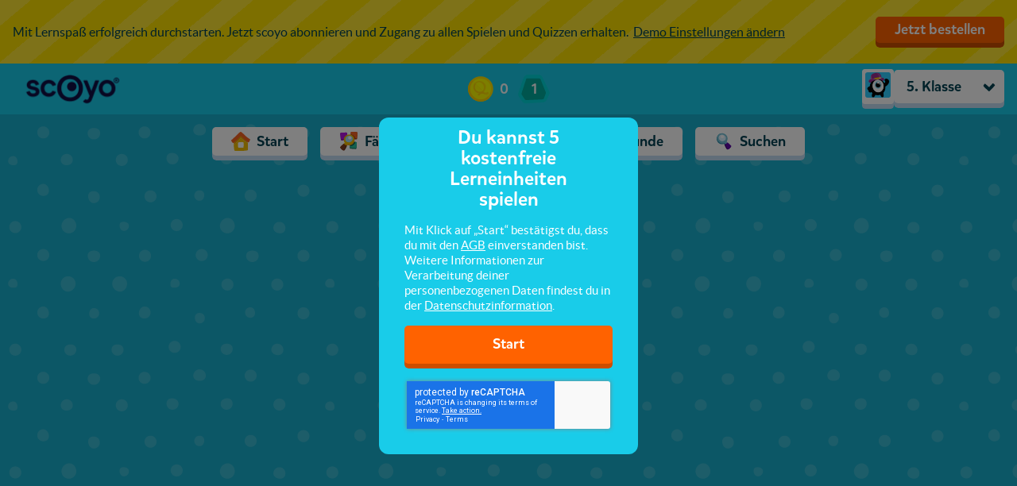

--- FILE ---
content_type: text/html; charset=utf-8
request_url: https://lernemit.scoyo.de/demo/5-klasse/missies/mathe/bruche-dezimalzahlen-prozent
body_size: 5022
content:
<!DOCTYPE html>
<html>
  <head>
    <meta charset="utf-8">
<meta name="viewport" content="width=device-width, initial-scale=1.0, maximum-scale=1.0, user-scalable=no, viewport-fit=cover">
<meta http-equiv="X-UA-Compatible" content="IE=Edge"/>


    
    <meta property="og:url" content="https://lernemit.scoyo.de/demo/5-klasse/missies/mathe/bruche-dezimalzahlen-prozent"/>
    <meta property="og:type" content="website"/>
    <meta property="og:title" content="Brüche, Dezimalzahlen &amp; Prozent"/>
    <meta property="og:description" content=""/>
    <meta property="og:image" content="https://media-serve.scoyo.de/images/images/178edfb4a3e218af51a8ac27e631493b.png"/>






<title> lerne mit scoyo </title>


<link rel="apple-touch-icon" sizes="180x180" href="https://d3sjp8ncnwirgj.cloudfront.net/static/build/images/apple-touch-icon.d43f578b.png">
<link rel="icon" type="image/png" sizes="32x32" href="https://d3sjp8ncnwirgj.cloudfront.net/static/build/images/favicon-16x16.f24576b6.png">
<link rel="icon" type="image/png" sizes="16x16" href="https://d3sjp8ncnwirgj.cloudfront.net/static/build/images/favicon-32x32.8f12bffb.png">
<link rel="mask-icon" href="https://d3sjp8ncnwirgj.cloudfront.net/static/build/images/safari-pinned-tab.a3132092.svg" color="#5bbad5">
<link rel="shortcut icon" href="https://d3sjp8ncnwirgj.cloudfront.net/static/build/images/favicon.e05e30db.ico">

    
      <link id="squla-runtime/styles" rel="stylesheet" type="text/css" href="">
    
      <link id="vendor/styles-core-elements" rel="stylesheet" type="text/css" href="">
    
      <link id="vendor/styles-core-elements-vue3" rel="stylesheet" type="text/css" href="">
    
      <link id="components/styles" rel="stylesheet" type="text/css" href="">
    
      <link id="squla-student/styles-icons" rel="stylesheet" type="text/css" href="">
    
      <link id="squla-student/styles" rel="stylesheet" type="text/css" href="">
    

  <link rel="preload" href="https://d3sjp8ncnwirgj.cloudfront.net/static/external/squla_js_student/build/assets/mikado-medium.980662dd.woff2" as="font" type="font/woff2" crossorigin>
  <link rel="preload" href="https://d3sjp8ncnwirgj.cloudfront.net/static/external/squla_js_student/build/assets/lato-regular.e6945946.woff2" as="font" type="font/woff2" crossorigin>
  <link rel="preload" href="https://d3sjp8ncnwirgj.cloudfront.net/static/external/squla_js_student/build/assets/lato-bold.c5100e3e.woff2" as="font" type="font/woff2" crossorigin>

  <link rel="stylesheet" type="text/css" href="https://d3sjp8ncnwirgj.cloudfront.net/static/external/squla_js_student/build/main.41142374.css">

  <script defer class="static-requirejs" src="https://d3sjp8ncnwirgj.cloudfront.net/static/build/scripts/require.219d1f4a.js"></script>

  <script defer type="text/javascript" charset="utf-8" src="https://d3sjp8ncnwirgj.cloudfront.net/static/external/squla_js_student/build/index305.cb75c651.js"></script>
  
    
      <script defer type="text/javascript" charset="utf-8" src="https://d3sjp8ncnwirgj.cloudfront.net/static/external/squla_js_student/build/index526.f49c18c5.js"></script>
    
      <script defer type="text/javascript" charset="utf-8" src="https://d3sjp8ncnwirgj.cloudfront.net/static/external/squla_js_student/build/index948.ab5f7c59.js"></script>
    
  

  
    
      <link rel="stylesheet" type="text/css" href="https://d3sjp8ncnwirgj.cloudfront.net/static/external/squla_js_student/build/index.c4e534d5.css">
    
  

  <script defer type="text/javascript" charset="utf-8" src="https://d3sjp8ncnwirgj.cloudfront.net/static/external/squla_js_student/build/index57.0f311cb8.js"></script>

  
  </head>

  <body >
    <div id="page-loader" style="position: fixed; top: 0; left: 0; width: 0; height: 5px; background: #004252;"></div>
    <script type="text/javascript">
  (function(i,s,o,g,r,a,m){i['LinkAttribution']=r;i[r]=i[r]||function(){
  (i[r].q=i[r].q||[]).push(arguments)},i[r].l=1*new Date();a=s.createElement(o),
  m=s.getElementsByTagName(o)[0];a.async=1;a.src=g;m.parentNode.insertBefore(a,m)
  })(window, document, 'script', '', 'linkid');

  linkid({"levels":5});
</script>

<!-- GTM dataLayer -->
<script>
  dataLayer = [];

  dataLayer.push({"unicorn-ga-tracking-id": "UA-86808485-2", "www-ga-tracking-id": "UA-86808485-1"});

  dataLayer.push({"isChatAvailable": false, "userHashedEmailAddress": null, "userId": 1069398});

  dataLayer.push({"page": "/demo/5-klasse/missies/mathe/bruche-dezimalzahlen-prozent"});

  dataLayer.push({"dimension1": "3. Klasse", "dimension2": "anonymous", "user_type": "junior"});

</script>
<!-- End GTM dataLayer -->
<!-- Google Tag Manager -->
<noscript><iframe src="//www.googletagmanager.com/ns.html?id=GTM-PHGRFD"
height="0" width="0" style="display:none;visibility:hidden"></iframe></noscript>
<script>(function(w,d,s,l,i){w[l]=w[l]||[];w[l].push({'gtm.start':
new Date().getTime(),event:'gtm.js'});var f=d.getElementsByTagName(s)[0],
j=d.createElement(s),dl=l!='dataLayer'?'&l='+l:'';j.async=true;j.src=
'//www.googletagmanager.com/gtm.js?id='+i+dl;f.parentNode.insertBefore(j,f);
})(window,document,'script','dataLayer','GTM-PHGRFD');</script>
<!-- End Google Tag Manager -->
    

    <div id="squla-app"></div>

    <script>
      window.addEventListener('DOMContentLoaded', function () {
        var config = {"api": {"api": {"accessToken": "eyJhbGciOiAiSFMyNTYiLCAidHlwIjogIkpXVCJ9.[base64].6v6nMaHfAXfLiIT2yVcJBYAJ5zrtowyyMh35SdESaPo", "accessTokenType": "Bearer", "apiURL": "https://api.scoyo.de", "authURL": "https://lernemit.scoyo.de", "clientId": "webarcade2@squla", "clientVersion": "1615.73lkUfVW"}}, "bugsnag": {"apiKey": "8618eeac6794323d5a0e04ee3838f70f", "releaseStage": "de_master", "userId": 1069398}, "csrf_token": "IjE5ZWVhYjZlZTZkNDhiZGUwYzNlYzIwMWM3MjZhNTQ5M2U0YjJmYWYi.aVT0mA.IIYxpmadxnfKD7QIzbseo5rSOfQ", "dataManager": {"config": {"_pre_fetched_data_": [{"data": {"already_played_quiz_ids": [], "bouncy_sums_allowed_rounds": 3, "bouncy_sums_rounds_remaining": 3, "demo_experiment_type": "b", "discount_code": "", "has_parent_lead": false, "is_anonymous": false, "is_configured": false, "is_guest": true, "live_battles_allowed_rounds": 3, "live_battles_rounds_remaining": 3, "login_url": "https://lernemit.scoyo.de/", "monster_feeder_allowed_rounds": 3, "monster_feeder_rounds_remaining": 3, "num_allowed_quizzes": 5, "num_allowed_rounds": 3, "order_url": "https://www.scoyo.de/abos-und-preise", "parent_report": {"href": "/v3/demo/parent-report", "href_type": "DemoParentReport"}, "quizzes_remaining": 5, "rounds_remaining": 3, "save_user": {"href": "https://lernemit.scoyo.de/demo/5-klasse/save-lead-user"}, "settings": {"href": "/v3/demo/5-klasse/settings", "href_type": "DemoSettingsModal"}, "show_demo_modal": false, "type": "DemoStatus", "week_goal": {"href": "/v3/demo/5-klasse/week-goal", "href_type": "DemoWeekGoal"}}, "href": "/v3/demo-status/5-klasse", "last_modified": "1767175320"}, {"data": {"demo_status": {"href": "/v3/demo-status/5-klasse", "href_type": "DemoStatus"}, "grade_navigation_experiment": true, "header_links": {}, "main_menu": {"hide": false, "hide_footer": true, "hide_icon": false, "hide_title": false, "home_prefix": "/demo/5-klasse", "menu_items": [{"active": false, "audio_url": "", "href": "/v3/demo/5-klasse", "href_type": "WebArcadeThemedHome", "name": "start", "title": "Start"}, {"active": false, "audio_url": "", "href": "/v3/library", "href_type": "WebArcadeLibrary", "name": "library", "title": "F\u00e4cher"}, {"active": true, "audio_url": "", "href": "/v3/demo/5-klasse/shop/physical", "href_type": "ShopPage", "name": "shop", "title": "Pr\u00e4mien"}, {"active": false, "audio_url": "", "href": "/v3/demo/5-klasse/friends", "href_type": "FriendsPage", "name": "friends", "title": "Freunde"}, {"active": false, "audio_url": "", "href": "/v3/demo/5-klasse/search", "href_type": "SearchPage", "name": "search", "title": "Suchen"}], "type": "StudentMenu"}, "player_data": {"href": "/v3/demo/5-klasse/home/player-data", "href_type": "PlayerData"}, "profile_menu": {"account": {"avatar_url": "https://d3sjp8ncnwirgj.cloudfront.net/static/build/images/avatar/default.af297249.png", "href": "/v3/demo/5-klasse/profile", "href_type": "StudentProfile", "title": "Mein Account"}, "help": {"href": "https://scoyo.zendesk.com/hc/de", "title": "Hilfe"}, "title": "Hi Guest"}, "theme": {"body_color": "#18BDD6", "body_image": "https://media-serve.scoyo.de/images/images/b388665d10c1eefd1847f80b490e6619.png"}, "type": "StudentHeader", "week_goal": {"href": "/v3/demo/5-klasse/home/week-goal", "href_type": "WeekGoalWidget"}}, "href": "/v3/header", "last_modified": "1767175320"}, {"data": {"avatar_3d_name": "", "image_url": "https://d3sjp8ncnwirgj.cloudfront.net/static/build/images/avatar/default.af297249.png", "type": "UserAvatar"}, "href": "/v3/profile/avatar", "last_modified": "1767175320"}], "apiPrefix": "/v3", "homeAPI": "/home", "useDataStore": true}}, "locale": "de-DE", "marketingEvents": {"apiURL": "https://api.scoyo.de/v3/services/trigger-event"}, "newHome": true, "recaptchaKey": "6LeTQToUAAAAACkGRDriDLFv9CW5aFhOUCDHrkOs", "requireJsConfig": {"baseUrl": "https://lernemit.scoyo.de/static/external/webarcade/build", "config": {"core/componentRoutes/main": {"student": true}, "core/config": {"api": {"accessToken": "eyJhbGciOiAiSFMyNTYiLCAidHlwIjogIkpXVCJ9.[base64].6v6nMaHfAXfLiIT2yVcJBYAJ5zrtowyyMh35SdESaPo", "accessTokenType": "Bearer", "apiURL": "https://api.scoyo.de", "authURL": "https://lernemit.scoyo.de", "clientId": "webarcade2@squla", "clientVersion": "1615.73lkUfVW"}, "autoRunVal": false, "csrf_token": "IjE5ZWVhYjZlZTZkNDhiZGUwYzNlYzIwMWM3MjZhNTQ5M2U0YjJmYWYi.aVT0mA.IIYxpmadxnfKD7QIzbseo5rSOfQ", "date_format": "dd.mm.yy", "gameContainerId": "#wa-container", "isResponsive": false, "isUnboxedQuestionPlayer": true, "isWebDevelopment": false, "loaderContainerId": "#loader", "loaderStrategy": "page", "locale": "de-DE", "newLevelEndScreen": true, "noSuggestedMission": {"title": "Jetzt bestellen", "type": "Demo", "url": "https://www.scoyo.de/abos-und-preise"}, "playerDataHref": "/v3/demo/5-klasse/home/player-data", "preloadMathGrid": false, "recaptchaKey": "6LeTQToUAAAAACkGRDriDLFv9CW5aFhOUCDHrkOs", "segmentation": "default", "standaloneStudent": true, "wss": {}}, "squla-runtime/main": {"_pre_fetched_data_": [], "apiPrefix": "/v3", "containerId": "#wa-container", "guided_demo_categories": null, "headerId": "#header", "homeAPI": "/home", "modalContainerId": "#modal-container", "page": {"href": "/v3/demo/5-klasse/missies/mathe/bruche-dezimalzahlen-prozent", "href_type": "CategoryNode"}, "stageStrategy": "game", "standaloneStudent": true, "useDataStore": true, "useLoader": true, "useNewRuntime": false}, "vue": {"disableDevWarning": true}}, "paths": {"boss-battle": "boss-battle.42db4528", "boss-battle/models": "boss-battle_models.b497e1e8", "common": "common.d30b6376", "components": "components.2d5dd4c6", "components/styles": "components.4f9ce0d1", "core": "core.d2565f30", "core/componentRoutes": "core_componentRoutes.fb69e2b7", "core/dataRoutes": "core_dataRoutes.2a51802b", "core/static_url": "core_static_url.498f333e", "endscreen": "endscreen.1ff3118c", "endscreen-mission": "endscreen-mission.6adb401c", "game-climber": "game-climber.6a57e758", "game-common": "game-common.af17e4c2", "game-mission": "game-mission.e69cdf1b", "game-runner": "game-runner.23410da6", "live-battle": "live-battle.52c6fe3c", "qtype-basic": "qtype-basic.c6e7c4aa", "qtype-bubblepopper": "qtype-bubblepopper.121235e8", "qtype-catapult": "qtype-catapult.dbe1b16a", "qtype-coloringpicture": "qtype-coloringpicture.82ef9dc9", "qtype-connectthedots": "qtype-connectthedots.537ec435", "qtype-dancedj-v2": "qtype-dancedj-v2.105f547f", "qtype-dictation": "qtype-dictation.c2db6b6a", "qtype-image": "qtype-image.7e62c679", "qtype-mathgrid": "qtype-mathgrid.9747be89", "qtype-memory": "qtype-memory.5eea74d8", "qtype-puzzle": "qtype-puzzle.5fbf44b2", "qtype-runner": "qtype-runner.6a000f6f", "qtype-speech": "qtype-speech.5bda29f3", "qtype-videoshow": "qtype-videoshow.a47c3d46", "squla-runtime": "squla-runtime.17523f0e", "squla-runtime/styles": "squla-runtime.4c26f0e0", "squla-runtime/styles-wsxyz": "squla-runtime-wsxyz.912e4981", "unity-streaming-assets": "unity-streaming-assets.646ee4f6", "vendor": "vendor-external-vue.dadf071c", "vendor-external-vue": "vendor-external-vue.dadf071c", "vendor-gsap": "vendor-gsap.b8c99744", "vendor-phaser": "vendor-phaser.97888265", "vendor-pixi": "vendor-pixi.b442f5c6", "vendor-unity": "vendor-unity.b3393432", "vendor/styles-core-elements-vue3": "styles-core-elements-vue3.5afa3340"}, "waitSeconds": 30}, "segmentation": "default", "wss": {"baseURL": "wss://wss.scoyo.de/q2eBn_Ub", "clientSocketId": "site"}};
        var pageToLoad = {"page": {"href": "/v3/demo/5-klasse/missies/mathe/bruche-dezimalzahlen-prozent", "href_type": "CategoryNode"}};

        student.index.init(config, pageToLoad);
      });
    </script>
  </body>
</html>

--- FILE ---
content_type: text/html; charset=utf-8
request_url: https://www.google.com/recaptcha/api2/anchor?ar=1&k=6LeTQToUAAAAACkGRDriDLFv9CW5aFhOUCDHrkOs&co=aHR0cHM6Ly9sZXJuZW1pdC5zY295by5kZTo0NDM.&hl=en&v=7gg7H51Q-naNfhmCP3_R47ho&size=invisible&badge=inline&anchor-ms=20000&execute-ms=30000&cb=ictgyfid8c6x
body_size: 49018
content:
<!DOCTYPE HTML><html dir="ltr" lang="en"><head><meta http-equiv="Content-Type" content="text/html; charset=UTF-8">
<meta http-equiv="X-UA-Compatible" content="IE=edge">
<title>reCAPTCHA</title>
<style type="text/css">
/* cyrillic-ext */
@font-face {
  font-family: 'Roboto';
  font-style: normal;
  font-weight: 400;
  font-stretch: 100%;
  src: url(//fonts.gstatic.com/s/roboto/v48/KFO7CnqEu92Fr1ME7kSn66aGLdTylUAMa3GUBHMdazTgWw.woff2) format('woff2');
  unicode-range: U+0460-052F, U+1C80-1C8A, U+20B4, U+2DE0-2DFF, U+A640-A69F, U+FE2E-FE2F;
}
/* cyrillic */
@font-face {
  font-family: 'Roboto';
  font-style: normal;
  font-weight: 400;
  font-stretch: 100%;
  src: url(//fonts.gstatic.com/s/roboto/v48/KFO7CnqEu92Fr1ME7kSn66aGLdTylUAMa3iUBHMdazTgWw.woff2) format('woff2');
  unicode-range: U+0301, U+0400-045F, U+0490-0491, U+04B0-04B1, U+2116;
}
/* greek-ext */
@font-face {
  font-family: 'Roboto';
  font-style: normal;
  font-weight: 400;
  font-stretch: 100%;
  src: url(//fonts.gstatic.com/s/roboto/v48/KFO7CnqEu92Fr1ME7kSn66aGLdTylUAMa3CUBHMdazTgWw.woff2) format('woff2');
  unicode-range: U+1F00-1FFF;
}
/* greek */
@font-face {
  font-family: 'Roboto';
  font-style: normal;
  font-weight: 400;
  font-stretch: 100%;
  src: url(//fonts.gstatic.com/s/roboto/v48/KFO7CnqEu92Fr1ME7kSn66aGLdTylUAMa3-UBHMdazTgWw.woff2) format('woff2');
  unicode-range: U+0370-0377, U+037A-037F, U+0384-038A, U+038C, U+038E-03A1, U+03A3-03FF;
}
/* math */
@font-face {
  font-family: 'Roboto';
  font-style: normal;
  font-weight: 400;
  font-stretch: 100%;
  src: url(//fonts.gstatic.com/s/roboto/v48/KFO7CnqEu92Fr1ME7kSn66aGLdTylUAMawCUBHMdazTgWw.woff2) format('woff2');
  unicode-range: U+0302-0303, U+0305, U+0307-0308, U+0310, U+0312, U+0315, U+031A, U+0326-0327, U+032C, U+032F-0330, U+0332-0333, U+0338, U+033A, U+0346, U+034D, U+0391-03A1, U+03A3-03A9, U+03B1-03C9, U+03D1, U+03D5-03D6, U+03F0-03F1, U+03F4-03F5, U+2016-2017, U+2034-2038, U+203C, U+2040, U+2043, U+2047, U+2050, U+2057, U+205F, U+2070-2071, U+2074-208E, U+2090-209C, U+20D0-20DC, U+20E1, U+20E5-20EF, U+2100-2112, U+2114-2115, U+2117-2121, U+2123-214F, U+2190, U+2192, U+2194-21AE, U+21B0-21E5, U+21F1-21F2, U+21F4-2211, U+2213-2214, U+2216-22FF, U+2308-230B, U+2310, U+2319, U+231C-2321, U+2336-237A, U+237C, U+2395, U+239B-23B7, U+23D0, U+23DC-23E1, U+2474-2475, U+25AF, U+25B3, U+25B7, U+25BD, U+25C1, U+25CA, U+25CC, U+25FB, U+266D-266F, U+27C0-27FF, U+2900-2AFF, U+2B0E-2B11, U+2B30-2B4C, U+2BFE, U+3030, U+FF5B, U+FF5D, U+1D400-1D7FF, U+1EE00-1EEFF;
}
/* symbols */
@font-face {
  font-family: 'Roboto';
  font-style: normal;
  font-weight: 400;
  font-stretch: 100%;
  src: url(//fonts.gstatic.com/s/roboto/v48/KFO7CnqEu92Fr1ME7kSn66aGLdTylUAMaxKUBHMdazTgWw.woff2) format('woff2');
  unicode-range: U+0001-000C, U+000E-001F, U+007F-009F, U+20DD-20E0, U+20E2-20E4, U+2150-218F, U+2190, U+2192, U+2194-2199, U+21AF, U+21E6-21F0, U+21F3, U+2218-2219, U+2299, U+22C4-22C6, U+2300-243F, U+2440-244A, U+2460-24FF, U+25A0-27BF, U+2800-28FF, U+2921-2922, U+2981, U+29BF, U+29EB, U+2B00-2BFF, U+4DC0-4DFF, U+FFF9-FFFB, U+10140-1018E, U+10190-1019C, U+101A0, U+101D0-101FD, U+102E0-102FB, U+10E60-10E7E, U+1D2C0-1D2D3, U+1D2E0-1D37F, U+1F000-1F0FF, U+1F100-1F1AD, U+1F1E6-1F1FF, U+1F30D-1F30F, U+1F315, U+1F31C, U+1F31E, U+1F320-1F32C, U+1F336, U+1F378, U+1F37D, U+1F382, U+1F393-1F39F, U+1F3A7-1F3A8, U+1F3AC-1F3AF, U+1F3C2, U+1F3C4-1F3C6, U+1F3CA-1F3CE, U+1F3D4-1F3E0, U+1F3ED, U+1F3F1-1F3F3, U+1F3F5-1F3F7, U+1F408, U+1F415, U+1F41F, U+1F426, U+1F43F, U+1F441-1F442, U+1F444, U+1F446-1F449, U+1F44C-1F44E, U+1F453, U+1F46A, U+1F47D, U+1F4A3, U+1F4B0, U+1F4B3, U+1F4B9, U+1F4BB, U+1F4BF, U+1F4C8-1F4CB, U+1F4D6, U+1F4DA, U+1F4DF, U+1F4E3-1F4E6, U+1F4EA-1F4ED, U+1F4F7, U+1F4F9-1F4FB, U+1F4FD-1F4FE, U+1F503, U+1F507-1F50B, U+1F50D, U+1F512-1F513, U+1F53E-1F54A, U+1F54F-1F5FA, U+1F610, U+1F650-1F67F, U+1F687, U+1F68D, U+1F691, U+1F694, U+1F698, U+1F6AD, U+1F6B2, U+1F6B9-1F6BA, U+1F6BC, U+1F6C6-1F6CF, U+1F6D3-1F6D7, U+1F6E0-1F6EA, U+1F6F0-1F6F3, U+1F6F7-1F6FC, U+1F700-1F7FF, U+1F800-1F80B, U+1F810-1F847, U+1F850-1F859, U+1F860-1F887, U+1F890-1F8AD, U+1F8B0-1F8BB, U+1F8C0-1F8C1, U+1F900-1F90B, U+1F93B, U+1F946, U+1F984, U+1F996, U+1F9E9, U+1FA00-1FA6F, U+1FA70-1FA7C, U+1FA80-1FA89, U+1FA8F-1FAC6, U+1FACE-1FADC, U+1FADF-1FAE9, U+1FAF0-1FAF8, U+1FB00-1FBFF;
}
/* vietnamese */
@font-face {
  font-family: 'Roboto';
  font-style: normal;
  font-weight: 400;
  font-stretch: 100%;
  src: url(//fonts.gstatic.com/s/roboto/v48/KFO7CnqEu92Fr1ME7kSn66aGLdTylUAMa3OUBHMdazTgWw.woff2) format('woff2');
  unicode-range: U+0102-0103, U+0110-0111, U+0128-0129, U+0168-0169, U+01A0-01A1, U+01AF-01B0, U+0300-0301, U+0303-0304, U+0308-0309, U+0323, U+0329, U+1EA0-1EF9, U+20AB;
}
/* latin-ext */
@font-face {
  font-family: 'Roboto';
  font-style: normal;
  font-weight: 400;
  font-stretch: 100%;
  src: url(//fonts.gstatic.com/s/roboto/v48/KFO7CnqEu92Fr1ME7kSn66aGLdTylUAMa3KUBHMdazTgWw.woff2) format('woff2');
  unicode-range: U+0100-02BA, U+02BD-02C5, U+02C7-02CC, U+02CE-02D7, U+02DD-02FF, U+0304, U+0308, U+0329, U+1D00-1DBF, U+1E00-1E9F, U+1EF2-1EFF, U+2020, U+20A0-20AB, U+20AD-20C0, U+2113, U+2C60-2C7F, U+A720-A7FF;
}
/* latin */
@font-face {
  font-family: 'Roboto';
  font-style: normal;
  font-weight: 400;
  font-stretch: 100%;
  src: url(//fonts.gstatic.com/s/roboto/v48/KFO7CnqEu92Fr1ME7kSn66aGLdTylUAMa3yUBHMdazQ.woff2) format('woff2');
  unicode-range: U+0000-00FF, U+0131, U+0152-0153, U+02BB-02BC, U+02C6, U+02DA, U+02DC, U+0304, U+0308, U+0329, U+2000-206F, U+20AC, U+2122, U+2191, U+2193, U+2212, U+2215, U+FEFF, U+FFFD;
}
/* cyrillic-ext */
@font-face {
  font-family: 'Roboto';
  font-style: normal;
  font-weight: 500;
  font-stretch: 100%;
  src: url(//fonts.gstatic.com/s/roboto/v48/KFO7CnqEu92Fr1ME7kSn66aGLdTylUAMa3GUBHMdazTgWw.woff2) format('woff2');
  unicode-range: U+0460-052F, U+1C80-1C8A, U+20B4, U+2DE0-2DFF, U+A640-A69F, U+FE2E-FE2F;
}
/* cyrillic */
@font-face {
  font-family: 'Roboto';
  font-style: normal;
  font-weight: 500;
  font-stretch: 100%;
  src: url(//fonts.gstatic.com/s/roboto/v48/KFO7CnqEu92Fr1ME7kSn66aGLdTylUAMa3iUBHMdazTgWw.woff2) format('woff2');
  unicode-range: U+0301, U+0400-045F, U+0490-0491, U+04B0-04B1, U+2116;
}
/* greek-ext */
@font-face {
  font-family: 'Roboto';
  font-style: normal;
  font-weight: 500;
  font-stretch: 100%;
  src: url(//fonts.gstatic.com/s/roboto/v48/KFO7CnqEu92Fr1ME7kSn66aGLdTylUAMa3CUBHMdazTgWw.woff2) format('woff2');
  unicode-range: U+1F00-1FFF;
}
/* greek */
@font-face {
  font-family: 'Roboto';
  font-style: normal;
  font-weight: 500;
  font-stretch: 100%;
  src: url(//fonts.gstatic.com/s/roboto/v48/KFO7CnqEu92Fr1ME7kSn66aGLdTylUAMa3-UBHMdazTgWw.woff2) format('woff2');
  unicode-range: U+0370-0377, U+037A-037F, U+0384-038A, U+038C, U+038E-03A1, U+03A3-03FF;
}
/* math */
@font-face {
  font-family: 'Roboto';
  font-style: normal;
  font-weight: 500;
  font-stretch: 100%;
  src: url(//fonts.gstatic.com/s/roboto/v48/KFO7CnqEu92Fr1ME7kSn66aGLdTylUAMawCUBHMdazTgWw.woff2) format('woff2');
  unicode-range: U+0302-0303, U+0305, U+0307-0308, U+0310, U+0312, U+0315, U+031A, U+0326-0327, U+032C, U+032F-0330, U+0332-0333, U+0338, U+033A, U+0346, U+034D, U+0391-03A1, U+03A3-03A9, U+03B1-03C9, U+03D1, U+03D5-03D6, U+03F0-03F1, U+03F4-03F5, U+2016-2017, U+2034-2038, U+203C, U+2040, U+2043, U+2047, U+2050, U+2057, U+205F, U+2070-2071, U+2074-208E, U+2090-209C, U+20D0-20DC, U+20E1, U+20E5-20EF, U+2100-2112, U+2114-2115, U+2117-2121, U+2123-214F, U+2190, U+2192, U+2194-21AE, U+21B0-21E5, U+21F1-21F2, U+21F4-2211, U+2213-2214, U+2216-22FF, U+2308-230B, U+2310, U+2319, U+231C-2321, U+2336-237A, U+237C, U+2395, U+239B-23B7, U+23D0, U+23DC-23E1, U+2474-2475, U+25AF, U+25B3, U+25B7, U+25BD, U+25C1, U+25CA, U+25CC, U+25FB, U+266D-266F, U+27C0-27FF, U+2900-2AFF, U+2B0E-2B11, U+2B30-2B4C, U+2BFE, U+3030, U+FF5B, U+FF5D, U+1D400-1D7FF, U+1EE00-1EEFF;
}
/* symbols */
@font-face {
  font-family: 'Roboto';
  font-style: normal;
  font-weight: 500;
  font-stretch: 100%;
  src: url(//fonts.gstatic.com/s/roboto/v48/KFO7CnqEu92Fr1ME7kSn66aGLdTylUAMaxKUBHMdazTgWw.woff2) format('woff2');
  unicode-range: U+0001-000C, U+000E-001F, U+007F-009F, U+20DD-20E0, U+20E2-20E4, U+2150-218F, U+2190, U+2192, U+2194-2199, U+21AF, U+21E6-21F0, U+21F3, U+2218-2219, U+2299, U+22C4-22C6, U+2300-243F, U+2440-244A, U+2460-24FF, U+25A0-27BF, U+2800-28FF, U+2921-2922, U+2981, U+29BF, U+29EB, U+2B00-2BFF, U+4DC0-4DFF, U+FFF9-FFFB, U+10140-1018E, U+10190-1019C, U+101A0, U+101D0-101FD, U+102E0-102FB, U+10E60-10E7E, U+1D2C0-1D2D3, U+1D2E0-1D37F, U+1F000-1F0FF, U+1F100-1F1AD, U+1F1E6-1F1FF, U+1F30D-1F30F, U+1F315, U+1F31C, U+1F31E, U+1F320-1F32C, U+1F336, U+1F378, U+1F37D, U+1F382, U+1F393-1F39F, U+1F3A7-1F3A8, U+1F3AC-1F3AF, U+1F3C2, U+1F3C4-1F3C6, U+1F3CA-1F3CE, U+1F3D4-1F3E0, U+1F3ED, U+1F3F1-1F3F3, U+1F3F5-1F3F7, U+1F408, U+1F415, U+1F41F, U+1F426, U+1F43F, U+1F441-1F442, U+1F444, U+1F446-1F449, U+1F44C-1F44E, U+1F453, U+1F46A, U+1F47D, U+1F4A3, U+1F4B0, U+1F4B3, U+1F4B9, U+1F4BB, U+1F4BF, U+1F4C8-1F4CB, U+1F4D6, U+1F4DA, U+1F4DF, U+1F4E3-1F4E6, U+1F4EA-1F4ED, U+1F4F7, U+1F4F9-1F4FB, U+1F4FD-1F4FE, U+1F503, U+1F507-1F50B, U+1F50D, U+1F512-1F513, U+1F53E-1F54A, U+1F54F-1F5FA, U+1F610, U+1F650-1F67F, U+1F687, U+1F68D, U+1F691, U+1F694, U+1F698, U+1F6AD, U+1F6B2, U+1F6B9-1F6BA, U+1F6BC, U+1F6C6-1F6CF, U+1F6D3-1F6D7, U+1F6E0-1F6EA, U+1F6F0-1F6F3, U+1F6F7-1F6FC, U+1F700-1F7FF, U+1F800-1F80B, U+1F810-1F847, U+1F850-1F859, U+1F860-1F887, U+1F890-1F8AD, U+1F8B0-1F8BB, U+1F8C0-1F8C1, U+1F900-1F90B, U+1F93B, U+1F946, U+1F984, U+1F996, U+1F9E9, U+1FA00-1FA6F, U+1FA70-1FA7C, U+1FA80-1FA89, U+1FA8F-1FAC6, U+1FACE-1FADC, U+1FADF-1FAE9, U+1FAF0-1FAF8, U+1FB00-1FBFF;
}
/* vietnamese */
@font-face {
  font-family: 'Roboto';
  font-style: normal;
  font-weight: 500;
  font-stretch: 100%;
  src: url(//fonts.gstatic.com/s/roboto/v48/KFO7CnqEu92Fr1ME7kSn66aGLdTylUAMa3OUBHMdazTgWw.woff2) format('woff2');
  unicode-range: U+0102-0103, U+0110-0111, U+0128-0129, U+0168-0169, U+01A0-01A1, U+01AF-01B0, U+0300-0301, U+0303-0304, U+0308-0309, U+0323, U+0329, U+1EA0-1EF9, U+20AB;
}
/* latin-ext */
@font-face {
  font-family: 'Roboto';
  font-style: normal;
  font-weight: 500;
  font-stretch: 100%;
  src: url(//fonts.gstatic.com/s/roboto/v48/KFO7CnqEu92Fr1ME7kSn66aGLdTylUAMa3KUBHMdazTgWw.woff2) format('woff2');
  unicode-range: U+0100-02BA, U+02BD-02C5, U+02C7-02CC, U+02CE-02D7, U+02DD-02FF, U+0304, U+0308, U+0329, U+1D00-1DBF, U+1E00-1E9F, U+1EF2-1EFF, U+2020, U+20A0-20AB, U+20AD-20C0, U+2113, U+2C60-2C7F, U+A720-A7FF;
}
/* latin */
@font-face {
  font-family: 'Roboto';
  font-style: normal;
  font-weight: 500;
  font-stretch: 100%;
  src: url(//fonts.gstatic.com/s/roboto/v48/KFO7CnqEu92Fr1ME7kSn66aGLdTylUAMa3yUBHMdazQ.woff2) format('woff2');
  unicode-range: U+0000-00FF, U+0131, U+0152-0153, U+02BB-02BC, U+02C6, U+02DA, U+02DC, U+0304, U+0308, U+0329, U+2000-206F, U+20AC, U+2122, U+2191, U+2193, U+2212, U+2215, U+FEFF, U+FFFD;
}
/* cyrillic-ext */
@font-face {
  font-family: 'Roboto';
  font-style: normal;
  font-weight: 900;
  font-stretch: 100%;
  src: url(//fonts.gstatic.com/s/roboto/v48/KFO7CnqEu92Fr1ME7kSn66aGLdTylUAMa3GUBHMdazTgWw.woff2) format('woff2');
  unicode-range: U+0460-052F, U+1C80-1C8A, U+20B4, U+2DE0-2DFF, U+A640-A69F, U+FE2E-FE2F;
}
/* cyrillic */
@font-face {
  font-family: 'Roboto';
  font-style: normal;
  font-weight: 900;
  font-stretch: 100%;
  src: url(//fonts.gstatic.com/s/roboto/v48/KFO7CnqEu92Fr1ME7kSn66aGLdTylUAMa3iUBHMdazTgWw.woff2) format('woff2');
  unicode-range: U+0301, U+0400-045F, U+0490-0491, U+04B0-04B1, U+2116;
}
/* greek-ext */
@font-face {
  font-family: 'Roboto';
  font-style: normal;
  font-weight: 900;
  font-stretch: 100%;
  src: url(//fonts.gstatic.com/s/roboto/v48/KFO7CnqEu92Fr1ME7kSn66aGLdTylUAMa3CUBHMdazTgWw.woff2) format('woff2');
  unicode-range: U+1F00-1FFF;
}
/* greek */
@font-face {
  font-family: 'Roboto';
  font-style: normal;
  font-weight: 900;
  font-stretch: 100%;
  src: url(//fonts.gstatic.com/s/roboto/v48/KFO7CnqEu92Fr1ME7kSn66aGLdTylUAMa3-UBHMdazTgWw.woff2) format('woff2');
  unicode-range: U+0370-0377, U+037A-037F, U+0384-038A, U+038C, U+038E-03A1, U+03A3-03FF;
}
/* math */
@font-face {
  font-family: 'Roboto';
  font-style: normal;
  font-weight: 900;
  font-stretch: 100%;
  src: url(//fonts.gstatic.com/s/roboto/v48/KFO7CnqEu92Fr1ME7kSn66aGLdTylUAMawCUBHMdazTgWw.woff2) format('woff2');
  unicode-range: U+0302-0303, U+0305, U+0307-0308, U+0310, U+0312, U+0315, U+031A, U+0326-0327, U+032C, U+032F-0330, U+0332-0333, U+0338, U+033A, U+0346, U+034D, U+0391-03A1, U+03A3-03A9, U+03B1-03C9, U+03D1, U+03D5-03D6, U+03F0-03F1, U+03F4-03F5, U+2016-2017, U+2034-2038, U+203C, U+2040, U+2043, U+2047, U+2050, U+2057, U+205F, U+2070-2071, U+2074-208E, U+2090-209C, U+20D0-20DC, U+20E1, U+20E5-20EF, U+2100-2112, U+2114-2115, U+2117-2121, U+2123-214F, U+2190, U+2192, U+2194-21AE, U+21B0-21E5, U+21F1-21F2, U+21F4-2211, U+2213-2214, U+2216-22FF, U+2308-230B, U+2310, U+2319, U+231C-2321, U+2336-237A, U+237C, U+2395, U+239B-23B7, U+23D0, U+23DC-23E1, U+2474-2475, U+25AF, U+25B3, U+25B7, U+25BD, U+25C1, U+25CA, U+25CC, U+25FB, U+266D-266F, U+27C0-27FF, U+2900-2AFF, U+2B0E-2B11, U+2B30-2B4C, U+2BFE, U+3030, U+FF5B, U+FF5D, U+1D400-1D7FF, U+1EE00-1EEFF;
}
/* symbols */
@font-face {
  font-family: 'Roboto';
  font-style: normal;
  font-weight: 900;
  font-stretch: 100%;
  src: url(//fonts.gstatic.com/s/roboto/v48/KFO7CnqEu92Fr1ME7kSn66aGLdTylUAMaxKUBHMdazTgWw.woff2) format('woff2');
  unicode-range: U+0001-000C, U+000E-001F, U+007F-009F, U+20DD-20E0, U+20E2-20E4, U+2150-218F, U+2190, U+2192, U+2194-2199, U+21AF, U+21E6-21F0, U+21F3, U+2218-2219, U+2299, U+22C4-22C6, U+2300-243F, U+2440-244A, U+2460-24FF, U+25A0-27BF, U+2800-28FF, U+2921-2922, U+2981, U+29BF, U+29EB, U+2B00-2BFF, U+4DC0-4DFF, U+FFF9-FFFB, U+10140-1018E, U+10190-1019C, U+101A0, U+101D0-101FD, U+102E0-102FB, U+10E60-10E7E, U+1D2C0-1D2D3, U+1D2E0-1D37F, U+1F000-1F0FF, U+1F100-1F1AD, U+1F1E6-1F1FF, U+1F30D-1F30F, U+1F315, U+1F31C, U+1F31E, U+1F320-1F32C, U+1F336, U+1F378, U+1F37D, U+1F382, U+1F393-1F39F, U+1F3A7-1F3A8, U+1F3AC-1F3AF, U+1F3C2, U+1F3C4-1F3C6, U+1F3CA-1F3CE, U+1F3D4-1F3E0, U+1F3ED, U+1F3F1-1F3F3, U+1F3F5-1F3F7, U+1F408, U+1F415, U+1F41F, U+1F426, U+1F43F, U+1F441-1F442, U+1F444, U+1F446-1F449, U+1F44C-1F44E, U+1F453, U+1F46A, U+1F47D, U+1F4A3, U+1F4B0, U+1F4B3, U+1F4B9, U+1F4BB, U+1F4BF, U+1F4C8-1F4CB, U+1F4D6, U+1F4DA, U+1F4DF, U+1F4E3-1F4E6, U+1F4EA-1F4ED, U+1F4F7, U+1F4F9-1F4FB, U+1F4FD-1F4FE, U+1F503, U+1F507-1F50B, U+1F50D, U+1F512-1F513, U+1F53E-1F54A, U+1F54F-1F5FA, U+1F610, U+1F650-1F67F, U+1F687, U+1F68D, U+1F691, U+1F694, U+1F698, U+1F6AD, U+1F6B2, U+1F6B9-1F6BA, U+1F6BC, U+1F6C6-1F6CF, U+1F6D3-1F6D7, U+1F6E0-1F6EA, U+1F6F0-1F6F3, U+1F6F7-1F6FC, U+1F700-1F7FF, U+1F800-1F80B, U+1F810-1F847, U+1F850-1F859, U+1F860-1F887, U+1F890-1F8AD, U+1F8B0-1F8BB, U+1F8C0-1F8C1, U+1F900-1F90B, U+1F93B, U+1F946, U+1F984, U+1F996, U+1F9E9, U+1FA00-1FA6F, U+1FA70-1FA7C, U+1FA80-1FA89, U+1FA8F-1FAC6, U+1FACE-1FADC, U+1FADF-1FAE9, U+1FAF0-1FAF8, U+1FB00-1FBFF;
}
/* vietnamese */
@font-face {
  font-family: 'Roboto';
  font-style: normal;
  font-weight: 900;
  font-stretch: 100%;
  src: url(//fonts.gstatic.com/s/roboto/v48/KFO7CnqEu92Fr1ME7kSn66aGLdTylUAMa3OUBHMdazTgWw.woff2) format('woff2');
  unicode-range: U+0102-0103, U+0110-0111, U+0128-0129, U+0168-0169, U+01A0-01A1, U+01AF-01B0, U+0300-0301, U+0303-0304, U+0308-0309, U+0323, U+0329, U+1EA0-1EF9, U+20AB;
}
/* latin-ext */
@font-face {
  font-family: 'Roboto';
  font-style: normal;
  font-weight: 900;
  font-stretch: 100%;
  src: url(//fonts.gstatic.com/s/roboto/v48/KFO7CnqEu92Fr1ME7kSn66aGLdTylUAMa3KUBHMdazTgWw.woff2) format('woff2');
  unicode-range: U+0100-02BA, U+02BD-02C5, U+02C7-02CC, U+02CE-02D7, U+02DD-02FF, U+0304, U+0308, U+0329, U+1D00-1DBF, U+1E00-1E9F, U+1EF2-1EFF, U+2020, U+20A0-20AB, U+20AD-20C0, U+2113, U+2C60-2C7F, U+A720-A7FF;
}
/* latin */
@font-face {
  font-family: 'Roboto';
  font-style: normal;
  font-weight: 900;
  font-stretch: 100%;
  src: url(//fonts.gstatic.com/s/roboto/v48/KFO7CnqEu92Fr1ME7kSn66aGLdTylUAMa3yUBHMdazQ.woff2) format('woff2');
  unicode-range: U+0000-00FF, U+0131, U+0152-0153, U+02BB-02BC, U+02C6, U+02DA, U+02DC, U+0304, U+0308, U+0329, U+2000-206F, U+20AC, U+2122, U+2191, U+2193, U+2212, U+2215, U+FEFF, U+FFFD;
}

</style>
<link rel="stylesheet" type="text/css" href="https://www.gstatic.com/recaptcha/releases/7gg7H51Q-naNfhmCP3_R47ho/styles__ltr.css">
<script nonce="fjxTNCX8qhNBTqAL82RbNQ" type="text/javascript">window['__recaptcha_api'] = 'https://www.google.com/recaptcha/api2/';</script>
<script type="text/javascript" src="https://www.gstatic.com/recaptcha/releases/7gg7H51Q-naNfhmCP3_R47ho/recaptcha__en.js" nonce="fjxTNCX8qhNBTqAL82RbNQ">
      
    </script></head>
<body><div id="rc-anchor-alert" class="rc-anchor-alert"></div>
<input type="hidden" id="recaptcha-token" value="[base64]">
<script type="text/javascript" nonce="fjxTNCX8qhNBTqAL82RbNQ">
      recaptcha.anchor.Main.init("[\x22ainput\x22,[\x22bgdata\x22,\x22\x22,\[base64]/[base64]/[base64]/KE4oMTI0LHYsdi5HKSxMWihsLHYpKTpOKDEyNCx2LGwpLFYpLHYpLFQpKSxGKDE3MSx2KX0scjc9ZnVuY3Rpb24obCl7cmV0dXJuIGx9LEM9ZnVuY3Rpb24obCxWLHYpe04odixsLFYpLFZbYWtdPTI3OTZ9LG49ZnVuY3Rpb24obCxWKXtWLlg9KChWLlg/[base64]/[base64]/[base64]/[base64]/[base64]/[base64]/[base64]/[base64]/[base64]/[base64]/[base64]\\u003d\x22,\[base64]\x22,\[base64]/DowJUMi4Bw5FLwqQadMKkQEnDsxRce3PDvMKRwoR+UMKCeMKnwpALTsOkw71lBWITwrjDvcKcNGzDssOewovDvsKmTyVrw6h/[base64]/Bk5IwrIzw4tCwo4yAF8KwoXDpsK/AcOUw6zClUcPwrEdTipkw6zCuMKCw6ZBw4bDhREtw43DkgxYX8OVQsOcw4XCjGF5wqzDtzsiAEHCqgUdw4AVw5HDug9two8ZKgHCncKJwpjCtFPDtsOfwromZ8KjYMKVQw0rwrXDjTPCpcKNQyBGRiErahvCkxgoflI/[base64]/[base64]/CuBnDrmwlw6LDqTQQZcOUw48ZwpPChzjCkiPDj8KZwrldO0MWQsO8WxvCocKDDy7Dp8Otw454woYcLMKnw79OZ8OdUDNxWMOAwrDDjTIiw6bCnT/DvkXCiV/DusO+woEnw5zClj7DoBdaw7A4wqzDjMOYwoU2d2zDlMKMXSpzUEx1wpxFE1bCg8OFdsKRNVFMw5x9wr9vA8K7YMO9w6LDp8Kcw4rDsSYMc8K2XVLCiTRmPyM/wqRcHHAWW8K4ImR/TH5WWSdufjIHIcKkNyNjwoHDmAXDtMKzw7kkw63DuUPDqF9qScOUw4DCr3QtOcOvG0HCo8ODwrkRw5jDl30gwpjCl8O4w7zCoMKEEMOewrDDsGVYJ8KTwr5CwqIpwppoME8UM2wLG8O5w4/DqcKKOMOSwoHCgXNHw6HCmWwEwrZ0wpktwqcmZMO8AsOawoQiPMOvwoUmZAFMwqwEHm9aw7YaIMK9wobDrybDnMK+woPCjQTDownCp8OcV8O1PcKQwoo2wocKEsOMwogpZ8K5wpk2w6/DgxPDhExZQAHDjAkZHcOYwpfCicOBRXTDsWhkwqRgw5YrwqLDjB1XeS7Dn8OJwqBewo3DmcO/[base64]/DkFw6wp3DhzYAAWhdw7o3GsKkwo/Ds23Dgl3CgcOTw6Uaw513fcOtwr7CviIwwr9BCnpFwrFMCVM3TVorwqp4ecODCcKPGig4TsKGNRLCnCTDkyvDiMK5w7bCqcKPwoI9wr90SsKoc8OqLncUw4Vxw7hFP0jCscK4c0IgwrDCjETDrw3CrU/DrR3DpcO/wpxlwrN2wqF2RkfDt33DrWfCp8O4WgBEfsKwA08EYHnCokwQGwbCmF5qJ8OIwq84KBg7YR7DssK/HGBBwozDgCDDocKcw7M4I2/DosO2N1/DqhAgeMKiXUQ6w4nDvnnDhMKZw6hsw4w4D8OFT1LCmcK8wqFtd2DDr8KjQDLDp8KWc8OCwpbCrTcpwqPCsW55w4AUNcOWNWPCu0DDlwTCh8K0GMOqwqMoBMONHMOXIMOzDcK6bHHCkBtFeMKPbMKCVCcVwqDDgsOewrolGMOKRFrDusO/w5rCgXcbScObwrtpwp8kw4HCjWsyAcKfwpVCJsOmwrU5XWlcw5PDsMKgLcK5wqbDv8K9LcKhNA7Ds8OYwrxxwrbDl8KMwpvDmsOlbsOcCigfw5I7dsKmWMO7VRgYwpMmGRPDlWEwDXkOw7fCssOqwpRRwrrDscO9cifChgnCisKzPcOYw6/Cr2rChMOFE8OSGcOUQWF6w6R9YcKREcKNDMK/w6jDlRbDo8KEwpZqIsOyZE3DvUNNwr4TUsO8EideNMObwoF1aXTCiEPDvnvCrC/Ci1NBwqZXw6/DjgfDlgkIwqEtw7rCtxfCo8O+VUXComXCkMOawqPDm8K6EXnDqMKJw6A/wrLCv8Kpw5vDhgJMER0Pw5Vqw48zDQPCpjMhw4rDtsOdPzo7A8Kxw6LCgEo2wpJQdsOHwrRPYlrCslHDhsOuRsKqb05MOsKEwqANwqLCuh12KCABRAJ6wq3DgXt8w5o/[base64]/[base64]/Z8OVw4MhdAoswr/Dj0hnWj7DnHPDssOubWFYw7LCtGHDu0ouw6lxw5HClcO6wphIf8KlCMKOQcO9w4w1wrLCkTE7CMKHQ8Kqw7TCmMKIwoXCu8K4VsKLwpHCs8OVwpfDtcKtw4QswqZibBs0E8KOw5PDmsOrKk9AMHkWw58rNwLCtsO/[base64]/DrDfCtsOaw4thwogOwpJYwqrDucOUw4rDuhtTFg9XRBw0wrTDoMO8w7/[base64]/CsSjDrEI4JHnCs8O5wqkjbidGw4/Ct1QUcw7ConknL8KrYF9Sw43CqjbDpkIjw40rwqhqRW7Dj8KNGwoNCRwBw7fCuBoswprDuMK7Ai/Cn8KgwqzDo03DhTzCiMK0wqXDhsONw6EUMcOwwojCpFXCpkbCqXrCnB9gwpk0w53DjQ7DhD07DcOccsKxwqBDw59sECXCkxdnwppZAsKkbBZHw70/wpZUwpY8w7HDg8O2w57DhMK+wrhmw7kqw5LDq8KDADvCusO7GsO0wrlve8Kfcispw74ew6jCo8K4NyZ1wqwNw7nDi0tsw5wNBQtzc8KKIS/DicK+wqvDpnjCrCcWYno+B8KQY8OCwpvDgHsFTAXDrMK7PsOuXB1WBRh1wqzCuGI2O2Urw6vDr8Omw7lbwr3DkmACb10Qw5XDlXoAw6/CqcO2w7o+w4MWCm/CrsOLVcOIw4QsO8Knwp1VbHHDp8OXYMOAGcOtfg7Dh2zCmx/DoEXCvcK+HMOncMKSLE7DqzjDnwvDkMOGwqTCr8KCwqE7VMOtw7YeHSnDlX/DgkvCjUjDqyUoUVvDj8KIw6HDp8KUw47ChVMpbW7ClABfd8KkwqXCjcK9wqnDvyLDnRtcZhVMdHtPc3/[base64]/[base64]/wrTDk8KQAsOjw6YqwrU4wpTDgxh/Sw3DhXXCrHhhC8O5e8KvDcOeCcKcBcKMwpl3w47DuRLCsMOpHcKWwpbCgC7Cv8K/w69TekRWwpo6wq7CtV7CqBXDuhAPZ8O1DMOYw7RWX8Kvw5JjEVbDmm5pwpfDlyfDiTpbSxDDpMOCE8O/[base64]/CuMKgw4E/[base64]/Cu8KiJXjCoS4VT8O3CcOHwqIcECPDhQhGwoHCuzNGwrnDtBQVecOhV8OEMGTCscO6wozCtiHCnVEaAsOUw7fDnsO1ARjClMKTZcOxw4wlc2bDtShww7TDjS4ow5Rxw7N9wq7Ct8K8w7vCqA85woXDtiQIRcOPIhUZZsO/HWlIwoEDw7QrIS7CiFbCi8Ouw4RGw7fDlsO2w6tZw6svw4tZwqbChMOgb8O4HiZFHzvCuMKJwrUgwr7Dk8KHwos/egIPc0siw7hSV8Oew7gPYcKGcgRbwp3DqcOpw5rDum0lwqYKw4LClBHDrWFEK8Kgw43DpsKCwrNoMw3DqwvDs8Kawp91woE6w7Iywo4/wpVzdw7CvG1EeDstbsKaX2DDjcOoPmjCnGwTGlVsw4MmwoXCvCpZwrUEGWLCpgZyw6fDqXRrwq/[base64]/Dj8OXwq0EwpYnJD0pU3rCgj/DlRfDlX3CtMKJP8KhwrDDszDCiyQDw4xoWcKxMkrCp8KMw6HCscKMLcKfeyhBwqhywqQKw7hlwrEMVMKMLz4jcR4gZ8OMM3bClsKMw4xmwqXDqCR/w4V4woEpw4BgXmwYMmwIK8OjYCjClk/DicO4B1x/wqXDtsOrw68Ww63DoRULVRBpw6HCl8OGTsO6KMKvwrZmVG3CgRPCn1l8wrJ2O8Kxw5HDr8OCOMK5X1jDlsORRsOoPsK0M3TCnMOzw4vCjADDvStmwpM3YMKtw5ofw6jCoMOEHAXCjcOKwocBKz4Aw6s2REtLw6VPc8OXwo/[base64]/CgcK3worDqMOVN3vDkGU9w7DDrRpQScOcO2s1VBrDngLCgjZdw7QRKV5UwrdxF8O5ViQ5w5fDvinDiMKVw6hAwrHDhcOAwpLCsCUbG8KiwrbCssK7RsKkeFvCrxbDnzHDicOCZMO3w6MZw6rCsToQw682wobCkyJGw6/CqVTCrcOawqvDksKZFsKNYm1xw7/CsBogC8KTwpEMwpFew54KMhI1YsKEw7tUJQhjw41Rw4XDhW8oTcOmYE8VO2vDmFbDoztBwr5/w5DDsMOjIMKIBSlUc8OqHsORwqAfwpFsHBHDqAFgGMObTj3CtBLDucK0wq0LQcOuRMOHwqAVwrdwwrfDig91w64rwpRxFMOEKn4vw4LCtMKcAg3Dh8OTw4hwwpB2wqAFV3/DhG/Cp1nCkAAGBwBnQsKTCsKNw7YiIgDDtMKfw6XCs8KGPlnDinPCp8ODCMO3FgzCh8KGw6FTwroKwqvDtTcQwo3Crx/[base64]/CtHE9DMKlAVzDgloOFMOlw5nCgcOmwobCnMO2JXjDisKJw6Qtw5fDnH7Dry42wqHCiUw7wrLCicOeWsKMw4nCi8KcCwRgwpDCnRA8N8Oaw40fQ8Obw7A/[base64]/wr/DtildNCgXRWtjw5NUVMKLw6NMw5/[base64]/[base64]/CmVHCt3fDncKGVDPColFFEcOtw5Now7YoDsO/DWVaVcOpR8KGw6Jdw7kWPk5lRcOkwqHCr8OJPcKhFBrCiMKeI8K5wr3DpsO7w5g9w4DDpMOFwr1QLg88wq3DsMOSb1HDs8ONbcOtwqEqfMO3fXdNRxTCnsKuc8KswrbCgcOIRknCjHbCkW/DtDRqbMKTOsKFwrXCnMOzwr9hw71aPGZ8aMOpwrQaU8OPeQnDgcKAekrCkhk9RUBwJVPChsKIwqENKCDCvMKicx3DkCvDmsKgw6JnIcO7wobDgMOQYsOPRlPDq8KLwrUywq/Cr8KXw4rDvFTCslAJw7dWwpsDw7LDmMKvwrXCpsKaQ8OhMMKvw7Nowr7CrcO1w5p3wr/CkjlBYcKCCcOnNmfDs8KDOUTCuMOSw44Sw75xw6ccB8OjN8Kyw506wojCv2HDmcKBwq3CpMOTDA5Dw4QhZsKhScOMRsKEZcK5agXCn0c7worDksOYwoHCiUl9ecKAW0ATdsOlw71zwrBTGWLDmy1zw7ldw6fCtMKKwq4iUMOrwo/CqcKsMX3CnMO8wp0sw5MJw5sVP8Ktw6hUw55yE1nDqwjChcOPw7skw6Udw4PCm8O+CMKEUg/DhcOcBMOXBmrCksKFUA3DundobRvDoxLDplReQsOaE8OmwprDrcKiRcKVwqouw7ATTXBNwq4Hw4LDvMOFccKYw54awqYvMMK/w6vCnMOywpkQDsOIw4ZIwpDCsWTCisO5w6TDn8K/wptpOMKZBMKgwoLDi0PCpsKrwq4iAjIzb0TCmcKQQkwDd8KefUvCjsOywpjDn0gPw5/Do3rCjRnCtDNJasKgw7nCrG5VwqrDkCp8w43DoWrCusKte24WwoTCvsKTwo3Dn0HCqcOcGMOJWh0JTTJwasK7wq7Cih8BYQXDqsKNwqjDoMO6OMKcw7xeMCbDssOBPCkSwrbDrsOiwp56wqUlw5/[base64]/UcK2UMO9w6lpZsK2KDo8wrHCg1HDnMKIGMOdw7oJJcOgGsKjwq9Bw5Vgw5jCsMORWnnDvA7CvRAuwoTCm1PClsOdZMOaw7E7bsKpGwpFw5I0VMOHDxg6a0RJwpHCoMK7w6vDv10oHcK2w7dKNVbDhUM2YMOfLcKpw4pPw6Zgw40Tw6HCqsOKBMKqSMKnwoPCuF/Djnxnwo7CrsOxXMOERMOZCMO8ccOVd8KGH8O4fiRYX8OPHilTD1MNwqdHNcO7w5XDpMOkwr7CmxfDkTbCq8KwV8KoZyhIwq8ZSDp0AsOVw6YxEsK/w6fClcOKbXx6CsONwpXClxMswpzCsFvDpDU4wrM0HS0jw6vDjUd5ZFrCnzpCw63CixbDlltTw7JsJ8OEw4fDo0PCl8Kew5AtwpfCpFNpwoFIQ8OZSMKJQsOacFjDpD52GHsDGcOYIigZw7TCmWPDo8K6w4XDq8KSVgY1w4ZGw6IGf3IXw7bDhzfCs8KJIV7CthPClk/[base64]/DjcKlw4XCuV/[base64]/DiSc0w5PClMKGwrM4w6EpV388IQNTwqFkwpnCsCVrQsKsw7/CuC8LBwPDjioOOMKOd8KJKzHDjMOUwrRWKsOPDilbwqsbw7LDh8OIKRnDhVXDocKPH3giw5XCo8KlwojCusOOwrrCjX8Qw7XCrwDCqMKZME4EYS8mw5HCn8Kuw5DDmMK5w6kGKF9YVkM4wq3CvmPDk3nCn8OUw67DnsKsb3bDoHPDhcOTw6rDmMOTwr1/DmLCuBwjRw7DrsOIRUDCmWjDnMOGwr/CmhQ1ewc1w4XDkXXDhUt3aQhzw6DCqUp5RyU4HcKDVMOlPinDqMOcWMOJw6cHdkpjw6nClsKEDMOmNGAkR8OUw7zCn0vCu1gRw6XDk8OKwqXDscO8w6jDrsO6w74Cw7jDiMKDM8Kew5TDoStxw7U9Q2/Dv8KPw6PDpcKsOsOsWwvDtcOWWTbDgmTDgcOAw6YxKMKPwpvDm1XCmMKcMQdHJMKORsOfwpbDmMKowpAtwrLDo04aw43DicKPw65uSsOPX8KdXVPDkcO3CsK4wq0iEE8Bb8Kyw5pgwpImHMKQAMK4w6zDjS3DucK9BsOnaXfCscOZZsKwa8Otw4xPw4/CicOdQCYsRMOsUjIPw6Vbw4xJeSgQZsOjfixvQMKLACDDuWvCnsKkw6h0w7PCu8Odw67Ck8K8eEMIwqleb8KQAT7Dk8K4wrlodQpmwofDpgvDrzM5IMOBwrZIwoZJQsO8QcOcwpjDv2s8ayl8eEDDvg/CjVjCkcKSwoXDrsKYOcK5HV5KwrPCmy9zQsKiwrTCg0wyd3XClSZJwo5wI8KOAg3Dv8O3NMKZaB1cShIUGsOHDgrCn8OpwrQDK1tlwq3CtFEZwqPDtsORZgM4V0B4w6Fkwo/Cl8OjwpDDlxfDrcOtVcK7wrfCsn7DtmDDvF5hYsOVDSfCnMK7f8KYwqlbwrzCpRjCm8K/wrhXw7tiwpDCil14D8KePWgowpZxw4QSwoXCrA4mT8Kkw7pBwp3DlcOkw4fCtSg9E1PDpMKNwqcMw6fCiwdLc8OSJMOSw7Bzw75XYSfDrcO/w7PCvDZvw7XDhVosw6rDkhMhwqfDmFxrwrRNDx/CrWzDvsKZwoTCosKbwrdWw4PCpcKmUFjCpsKkdcK+wo9Cwr8zwp3CsBoTwrU9worDqHJDw6DDuMKowq9FRBPDllUnw7PCoRzDu0HCtMOVPsKfTcKvwpXDu8KmwofClMKIAMKHworCs8Kfw6tvw6Z3MgYKU2k2BMONVD/CuMKYcsK+w6pHDxdUwrtQEsOiPMKWZcK1w7Y3wodTQcOHwpleEcOaw7Ufw5dUZ8KoYcOnA8OmAGZpwpzCuEHDo8KUwpXDp8KbBcKVdDUZXXxrdWRPwoUnMkfCi8Oow4wFDSEkw49xE3zCqcKxwp/Cs03Cl8O5bMOWf8KDwpkAPsOvan46UH8fYBnChgLDv8KEXMKFwrbCk8KmZ1LCpsKCYlPDkMKVCzwILsKdTMOGw7rDnALDgsK+w6fDgsO9woXCsSRjAEh9wok/Sm/DscKQw4low6wkw7BHw6nDh8O+dxF4w7ouw77Cq3zCmcObb8OkUcOxwqzDi8OZZQUWw5AhG01+MsOSw4rDpBPDscKLw7ACDMKpVAYHw6/CpUbDvCvDtVTCncOsw4Uya8OPw7vClsOvHMORwr5pw4XDqTPCpsOld8KwwqQkwoZMZWw4wqfCpMKcZXVHwrJFw4rCvHpcw7I7FyQVw7Mgw5XDv8ODN1kRczHDucObwptSUsOowqjDvcOrBsKTIsOWLMKQESnCv8KZwr/DtcOUdDMkbGnCklp6wq/CiRDCv8ObBsONAcOJCV9yDsKjwrXDrMOdw7VLCMO0c8KcQ8OLBcK/wosRwokkw7PCqEwrwqTDpG50wqnCrAw2w7DDpksicnN2OcKTw68RQcKTI8ORNcOTWMOhF0oLwpA5EVfDpMK6wqjDi1rDqkkyw693C8OVGMKiwrTDimVjZ8OywprDqBprw5/[base64]/CuH/CnFwawqc0EsOtKAhOwrMjG3bDp8O0w4VhwocES0LDii8DW8K1wpA/PMOXaUfCrsKJw5vDjyPDncOBw4ddw7l2WMOtQMK6w7HDn8KTTB3ChMOlw6/[base64]/wrbCuENwwofCj8OgwrosBBzCmkIxNRTDrjgCwo/[base64]/Do8O7EcKPw6JNMzTDlFNtGMKdZTnClGIowrzCij9Uw7dQYsKRdGfDuizDkMOrP27CmFQ1w6V1VsKkKsK4cE4gcVLCoXbCu8KnUz7Cph3DpWp5CsKqw7Q+wp3CkMKcYHZhJ0ItAMKkw7rDtMONwpbDhFJmwq9rRy7CjMOENCPDn8OVwq5KNsO+wqjDkRYgXsO2AH/Du3XCk8KQVm1pw6c9HzfDli1XwpzCjRfDnnNlw5gsw4XDhElWK8O/UMKrwpcHw5sUwqMXwprDkMOQwo3CnT3DvsO4TxHDl8OuFsOqYFXDgkxzwrc9eMKlw7PCnsOow5JEwoJTwqNNQzXDizzCpRJQw5DDgsOQc8OtKEErwpMBwqHCpMKQwojChcOiw4zCgsKww4VWwpI/Jg0NwrwLQ8OPwpXDsSR2aUwLdMOKwrDDosOTKEvCrEDDq1NvGsKQw6XCiMK5wp/CvW8ywoHDrMOgU8O+wqE3HAzCvMOEcAddw5XDjxfDoxJQwp5/[base64]/GzrCnMO3cnNOw4oJw6BQIsK7w794w4tTwoPCmW/DmMKgAsKJwo1Kw6F4w6TCogQtw6jDtgHDgsOCw4V4TAN/wqzDtWRfwoVcY8O+w5nCrnA+w7zCnMK5Q8KNCxLDpjLCk3Iowo52wqpmKcObfUpPwo7Cr8OVwqfDncO2wqvDo8OhFsOxYMOEwqLCq8OCwoLDksKDbMO5wpoPwo1KZMOZw7jCj8Opw5vCtcKjw5zCsTFBwrnCm1pTKgbCpHLCoi4twobCs8OsTcO/woXDlcK3w7pHWwzCrz/CvsKKwoHCiB80wqA3cMOuw4XCvMKGwpHCgMKQMsO+CcK7w5DDlcOTw47CmVnCmkEnw7LCpA/Ck3FGw5fCpSMPwr/DrXxAwpPCg2HDv0jDr8KQB8O0FMOgbMK2w7w/[base64]/DlERwPcOlZcK+woRDVmc3BkjCnEJ5wp/DtnjCnsKBcRnDhMO/[base64]/CvMOQw6TCh8Kzw6PCrcOdXcKiXcOew6bDu2jCosKNwpFswqTCm3Vxw5DDusKwPwAcw6bCigbDtDnCtcOWwo3ChEA/wo9ew6XCgcO6A8KyQ8OPdlxPPz43T8KHwrQ8w4QBTGIfYsOvCVUgIifDoxVhfcKwLkAKDsKgCV/Cn2vCmFwiw4x9w7bChsO4w5FlwrnDqiM4AzFCwqnCm8Oew6/CoEPDrwfDsMOywqkBw4bCuQF2woPCnQ/Dr8KKw6PDlE4ow4Muw5tTw6bDmRvDmkfDn0fDiMKQMAjDucK6w57DgXUZw481PcKBw49zOcKpB8OxwrjCkcKxMzfDpMOCw4JAw4k9wofCohoYTmXDhsKBw5fCkA42QcOyw5zCu8KjSgnDo8O3w7tef8Oyw7ktacK8w5sfZcK7eTPDpcKrDsOiNk/Dh0BOwp0He2XCs8KCwofDrcOmwrTDrsK2eWo2w5/[base64]/[base64]/QRd/w4HCrlLDpGXDnksjOFEZKx4sw5Niw6PCm8KPwprCr8KUOMO9w5k2w70iwqQewqrCk8OqwpLDusK5DMK8CB4WfkNVV8Omw6dAw5gtwpB5wp/CjToCfV9UN8OfAMKxXGvCg8OEdWt7worCjMKQwofCtFTDtkbCr8OuwpPCpsK7w40iwrLDjMOMw7rCqhksFMKrwq3CosKhwoZ3bsKzw5/DhsO7woYFVcOlPSPCs0kBwqLCucOHLUXDowNuw5hoXA5Ma3rCpMOcTCEvw4JzwrsMaTBPSnQzw77DgsKpwpNVwrgBAmspf8KDPjRJPcOpwrvCssK6WsOUcsO0w57CssO1e8ONWMO4wpATwqwmw53CjsO2w54hwolVw5DDg8K+DMKAXMK8YA/DlsK7w4IEJn/CpsOsMH3DuzjDgWDCiWgXbR/CqwzDn0tvJ2BbYsOuTsOLw65YOFPCpSlCEsK8cyEAwqQAwrXDs8KmM8KewpPCrcKCw6RFw4ZDJ8K6DmXDvcOuZMOVw77Djz3CpcO1w6Q8LsK1OjDCicO1ZEAjI8OWw6DDmjHDj8OKMngOwqHDtGbChcOewp3Dn8OWQlDDj8KUwr/ColDDpFIEw7/DnMKowrsPwo0UwrXDvsO9wpjDtFnDgcKzwobClVAiwqtrw5E3w4fDqcKZTsOCwo0MecKPScOvC0jCicKJwqkPw4rCuj3CnwcFWQvCiS0LwpzDhgA7bTLCjC7CuMKQRcKQwoo2bRzDg8KaAmspw7fDv8ORw57DqsK+eMO+w4JZNlzCl8KJbnwnw6/ChEDDlcKQw7PDpD/Ck2/[base64]/DiGfCqsO3M8O2w7N0w5Ykw6goL0RofljDtmg2IcKhwrl8NQLDmsOAIRwdw55vf8OXHMOwcT4kw7QfN8O8w47CvsK+KQnDncKeCy8Yw4cMAAF4Q8O9wqfCoHUgK8O4w47Dr8Kowp/CpVbCu8Otw5nCl8OYQ8Ouw4bDlcObJcOdwq3DhcOmwoMUecOrw68Mw5jCrW9Nw7RewpgJwqBhGw3DtyQIw6pPdcKcW8O7IMOWw5tKPMOfWMKnw6TDlMOMeMKAw6nClyY2bTzChXbDmRDCjcKbwoNxwpQpwoMCFMK0wq4Rw65NFX/CiMOwwqfDu8OjwqTDlsOjwoHDm3XCp8KFw6FIw7AWw7vDjWrCgy7CjGIoSsO7w6xDw6/DjVLDgUTCmCEJdVnDnmjDhlYuw7MudU7Dr8O1w5vCtsORwqRxJsOsGsK3KcKGbMOgwpI8w7EbN8O5w7xcwp/DtnQyMMOjXcK7EsOvL0DCpcO2E0LCs8K5wqHDskPCvEpzVcOmwpvDhikYKV95wozCkMKPwqUcw4tBwrvDmjlrw4jDjcOsw7VROFDDoMKWD3UrOyPDrcKzw7Eyw5QqHMKGWzvCiRM/EMK+wqPDtRQmNkxXw7HDiyNQwrMAwr7Dh2bDulNGE8KgVAXCmsKzwo1sPSnDt2TCjRpow6XDtsKPecORwp1Pw4XCgcOsO1YvFcOjw5LCqcK7ScO5dnzDvVckScKuw6rCjRpnw5suwoEscmHDqsOSdD3Do1x8WMKXw6Q4d2zClw/DgcK1w7fDtRHCrcKCw4pYwoDDjQhsJn0uO3JMw6A5w6PCnAXCvTzDm3Y9w4lCIE4wGx/CgMKqNcOzw6cqNgdVf0vDncK4Y2RpXBIRYcOWCsKHFjdcd1fCrcOjccKwNmdVXhMScB8Uwr/DtxlkKsKtwojDsnTCrghyw7krwpVPEmkKw4zCknzCsA3DlcKjw7wdwpcOYsKEw5IJwrHCl8KVFm/Cg8OvbMKvDcKvw43DhsK0w6/[base64]/FcKDIcKKwqZRwqnDl8Ovw5d/csO1wo3DmSMZwpXDrcOOeMK3wqg5WMO5b8ODHcOENMKPw6XDt0jCtMO8OsKFexzCtATDuHsowoZLw6XDsHHCrmvCscKKDsO0bxLDrsOqKcKOcMOUHirCpcOcwrfDkVhTJcOfHsKxw4DDnCbDtMOxwo/[base64]/DtMKXPMOSw5XDi8OLw4xrUGk5DmgoUB0ew57DlMOiwp/DmUYKWCA3wonChiRmT8OKUkB+bMKhJE8TTSnDg8OHwocVd1jDj3fDl1PClMOMR8OPwrMXXMOrw4fDon3Cqh7Coz/Dj8OOAgEcwod8wpzCl0nDjX8nw6NWDAwBYcKyDMO5w4vDvcOHbl/[base64]/[base64]/[base64]/A8OUwpU2w4vCuwwRUzl7w5RswrLDtBFXwp7CoMKEQjEQL8KvBRHChkjCocK1esODAWrDgk7CqsKWdsKzwoxVwqbCg8KKNmDDrcOtSiRPw75qejPCrmXDkhLDtmfCnVFlw5c8w5l7w6JDw5Ztw4bCr8ONEMK1DcOSw5rCnsO7woksb8OOS1/[base64]/DssKxw43Do8OowovDlytvw4E7YMK6w73Dpw7DrcOcO8OPw6t7w6sww4Vcwqxec2rDk0Qrw58uScO6w6V8eMKef8OfYBN2woPDsBTCmg7CmFrDsz/CgmTDsgMlfCXDnWbDvmQYfcOIwr0lwrBbwr46wqMfw5dHZsOYNGHDinRmVMKXw6MsdVp+wpMCAsKFw5V3w4TChMOhwqZAEsOIwqAZI8KDwqfDjcOYw6vCqxROwp/CqGoKJsKAbsKNGsKhw68GwpJ8w49/[base64]/DnMKJwoMXw47DnH9pBcK/[base64]/[base64]/DlEPCvMKTeVghw5jDkFvCvn3DmF3DmcKDwpcGwqTCm8ORwqN3eBhUCsOhbE8RwpDCjSh5OhdyG8OIRcKsw4zDmTwjw4LDvDhLwrnDgcOjwpkGw7fClEHDnUPCscKpTsKBOMORw7QVw6VewoPCs8OTfHR+cTrCq8KCw69Sw4nDsC8zw71iL8KWwqPDj8KlJsK/[base64]/Dr8O+wo1gw7NNEGzDg8OoOsOsbWnCt8K3Fz/[base64]/[base64]/wrFhwqrCtEDDmGPCvAtLwo/ClEvDsXPCsQrDpcOlw6Akw7xGEmnDmMKKwoMZw6oRJsKow77DrMOnwrfCoBgAwpjCiMKQFsOdwq7DssOiw51pw6vCs8Khw40Nwq3CuMOZw7xtw4XCqHQcwqHCj8KCwrEkwoENw7kmcMOyJBXCjS3CtsKhw5sAwpHDsMKqC23CjMKsw6vCjU15FsKKw79bwo3CgsO/X8KgAjjCsxbChwLDuWwbKMOXXiTCsMOywr9+wrFFZsKzwrXDuGrDiMOhd0PCtXZhEMOmY8ODGkzCgELCuiHDiAQyXsKdw6XDth1PDT12VBlCBmtpwpVmAwnCgm/[base64]/CuBbDlWfDjA8Te8KLb8OWNsKfejRjw5sPBhDCgTfDgMOyM8KqwqvCl2ZNwoliIsOBAMKLwptXcsK1YcK3KwRJw5RAWgNeXsO0w4XDmlDCjyhOw5LDs8KJesOsw7bDrQPCgsKOQcOWFxlsMsKEcwdUwoUfw6Ykw65Qw5Iiwplkb8O/w6Idw4zDm8O0wp4kwqnCvUYVc8O5X8OuIsOWw6bDr09obcKCMcKkemrCjXPDm3bDhXpsRn7Cti01w7vDi3PCmXIDfcKJw5nDl8Onw4TCo1hHEsOcDhAzw6pIw5nDjAPCqcK+w5Zow6/[base64]/DvcK+w5HDgMOLwrFTw4QNdzjDnRHCnnvDhBfDl8Ojw55xVsKUwrd5e8KhOMOsCMOxwo/[base64]/w58YRMObDg0Iw5gUw45BwoZzShB6PBnDg8OTcA7CoU43wqPDqcOMw6jDk27Dv2fCo8Kxw4R5wp7CnVE3GsOPw4EIw6DCuSrCiDLCmcOkw4XClzXCq8K6wpXDq0/ClMO8wp/CgMOXwpjDqUxxWMOIw5pZw4jCnMKbBzfChsO0C2XDljvDtSYAwozCtBDCo3jDn8KqMHLDlcKqw5tBJcOPLTBsDALDjwwUw7lAVx/DoXvCvsK3w6Qpwppiw6BmHcObwq5MGsKcwp0QXCkBw4HDuMOdBsOrQzUbwoBzXcK3wo8lDzRfwoLDjsONw5k2f1bChMOYR8OQwpjClcK/w4PDkjrCoMKOGyfDrH7CiHTCnj51MMKPwrrCpjfCj3oXRy7Doxstw5HDnMOTJ0MIw4xMwqEPwrnDosOyw7wJwqEqw7PDhsK5A8OPXsKiY8K9wpDCv8K1wpllXMK0f0Zrw4vCicK7akdYOnx4OEw4w7LCmVIuBzQFSWTDmD7DiT7Cg3kXwo/DkjQTw63CsiXCmcKew6EZaFMAHcK8P3rDuMK1wqsWZBXCrG0gw57ClMKCWsOvMxXDn1JOw5Mhw5UmIMO+NsOfw5PCnMORw4dFESZ6a17DijrDpiTDscOHw5QnQMO+wo3DsnlpBHvDvEjDnMKzw5fDgx8Sw4DCicOcDcO+L0omw6nClXAywqBgbMKbwp/CiFHCnsKUwrtjBcObw6nCsgDDhTDDpMKjKW5BwqQRK0VtasK5w6oPMyHCgMOMwqokw6zDucK0EjcnwrYlwq/[base64]/[base64]/MsOsIMO7EMKFc8KUM2J4SSR3ZU7CicOtw73Contnwp5hwoTDuMOZQcK8wofCtyAMwrx+V0TDhCHCmA00w7YUNj7Dqx8XwrNJw5pJIsKaXFJ9w4MLSsOPGUUPw7ZHw7fCuhwPw6J8wqJvw4vDrT9SAwxMZsKyYMOSHcKJUVNRdcK2wqTCl8Otw7g/SMKhOsODwoPDusOEKsKAw6XCjkImMsKEDDc+A8Knw5dvaGrCocKPwqxfEl5twoUTd8OHwowfOMKww7rCr14WXHEow6AFw48qRmEdWMO+RsOHIkrDhMOPwpTCm39SJsKvR18ywr3DhcK2FMKLJMKewolcwofCmDkUwogXaWXDiUEbw6ECDDvCsMO+bgBlZ0TDkcO/[base64]/wpYmwrIrMcKTw4AwZwIXw6TCgnY4UMKGfVrCgxZbwqAjUgvDjsOVXcOiw7nCgnQzw6fCq8K0WTPDhnVcw6BHGsK/WsOBbzJqGsKsw6fDvcOKNj9mYCM8wonCoBjCg0PDp8OLcDQkI8KPEcOtwrMYB8OCw5bClTPDvh7Cjg7Cp0NjwppxdHBXw6bCjMKRYBzDh8OMw6zCsUhRwoY9w4XDphXCo8KCJcK1wrPDk8Ktw7XCvV3DncOQwpFtKVDDqsKnwrPCjihNw7BPIgHDphRwTMOgw5/DlHt+wr50Y3/DisKnVURFcD4kw67CuMOJcVHDvjNXwq4jw6fCscKeRsKqAMK6w7xYw4FLOcO9wprDo8KnRBzCqA7DmD0uw7XCnRAJSsOlbgEJH0hsw5jCi8K3CDdUcBrDt8KOwop1wonCi8OFUcO/[base64]/Dg001PMOAZ3zDjlbCpcKXwovCm8OEUnAjw6/DucKywrpKw7tsw7rCtx3ChsOmwpdXw4s9wrJPwqZ8Y8KtMW7CpcOewrTDv8KbZ8KDw4TCvHYmfcK7e3nDjiI6f8KCe8O/w5Z2A3oOwpVswrfCqMOkR2fDsMK3HsOHL8Ocw7HCkippecK1wrdsClbDsAHCpizDncK/wp8QKmrCocK6wq7CqjdDUsOZw6/DnMK1VnbDh8Ohwrg7PEFXw7wMwqvDrcKNAMOyw5XDgsKyw7tCwq91wqMxwpfDnMKLQ8OMVHbCrcOySlArEkrCni00Tz/CpcORe8KswppQw6Fbwosuw77Co8Kpw71sw4/[base64]/QsO+U8KzJQjDhF8aw5xXw7nDuXtiw6rCqsKNw77CqzALb8Klw5FcaRovw499w4tuCcK/[base64]/[base64]/DtsODw6QCCMKEw6XDm8KKw7TCoRczw5FfSjQAQXURw5hrwpZswotDA8KtN8OMwr/Du2BhGsOUw5nDu8O7OUN1w6HCpXbDgljDtQPCn8K9fRRlA8OTDsOHw5xdw6DCpWfCisKiw5rCgsOWw7UsRXYAX8O1QWfCucO+IWIJw70GwonDgcOaw6bCtcO3wrXCtytVw6nCusO5wrxtwrjChiRPwrzCosKFw41Xwp8QVsOKG8Oqw57DuFxUSDN1wrrDj8Knwr/[base64]/[base64]/CrAfDrG9KX1hcFsKOwoMoesOjwrbDvEbDqcOIw5xuY8KicV7CpMKkImcpaCt1wr5mwrVjahLDicOeJ0XDuMKjc2s2wpAwOMKKw4PDlXrCqXLDijDDh8KHw5rCu8OPVcODbHPCrmgRw4ZMbMKiw5oww6sLMcOCBy/[base64]/[base64]/[base64]/DigfDrMO4wrI\\u003d\x22],null,[\x22conf\x22,null,\x226LeTQToUAAAAACkGRDriDLFv9CW5aFhOUCDHrkOs\x22,0,null,null,null,0,[21,125,63,73,95,87,41,43,42,83,102,105,109,121],[-1442069,184],0,null,null,null,null,0,null,0,null,700,1,null,1,\[base64]/tzcYADoGZWF6dTZkEg4Iiv2INxgAOgVNZklJNBoZCAMSFR0U8JfjNw7/vqUGGcSdCRmc4owCGQ\\u003d\\u003d\x22,0,0,null,null,1,null,0,1],\x22https://lernemit.scoyo.de:443\x22,null,[3,1,3],null,null,null,0,3600,[\x22https://www.google.com/intl/en/policies/privacy/\x22,\x22https://www.google.com/intl/en/policies/terms/\x22],\x22t1ugruiz8Fazugse79wO/Gef3oAsakz3pIckY9fvx+8\\u003d\x22,0,0,null,1,1767178926267,0,0,[192,201],null,[101,88,159],\x22RC-GiC2D_SXRxdUlw\x22,null,null,null,null,null,\x220dAFcWeA5NdN1K5hdD1ytalbcXzjfp7Ff5hlxVHUg9C7gIJEUpUmyduMmEZlAXATFZC4BCSs1RcsvqKoTSyQMK8LMzyxdDxeBERw\x22,1767261726108]");
    </script></body></html>

--- FILE ---
content_type: application/x-javascript
request_url: https://d3sjp8ncnwirgj.cloudfront.net/static/external/squla_js_student/build/index305.cb75c651.js
body_size: 50138
content:
/*! For license information please see index305.cb75c651.js.LICENSE.txt */
var student;(()=>{"use strict";var e,t,n,r,o,s={50953:(e,t,n)=>{n.d(t,{BA:()=>Be,C4:()=>A,EW:()=>qe,Gc:()=>_e,IG:()=>Ae,IJ:()=>Me,KR:()=>Ne,Kh:()=>ye,PP:()=>Qe,Pr:()=>Ve,QW:()=>Ye,QZ:()=>T,R1:()=>De,Tm:()=>Te,Ul:()=>Je,X2:()=>d,Yv:()=>tt,bl:()=>k,ch:()=>nt,ds:()=>x,fE:()=>xe,g8:()=>Ce,hV:()=>ot,hZ:()=>V,i9:()=>Re,jr:()=>c,ju:()=>Oe,lJ:()=>ke,lW:()=>Ke,mu:()=>Ie,nD:()=>Se,o5:()=>a,qA:()=>H,rY:()=>He,tB:()=>be,u4:()=>j,uY:()=>l,ux:()=>we,wB:()=>rt,yC:()=>i});var r=n(90033);let o,s;class i{constructor(e=!1){this.detached=e,this._active=!0,this.effects=[],this.cleanups=[],this._isPaused=!1,this.parent=o,!e&&o&&(this.index=(o.scopes||(o.scopes=[])).push(this)-1)}get active(){return this._active}pause(){if(this._active){let e,t;if(this._isPaused=!0,this.scopes)for(e=0,t=this.scopes.length;e<t;e++)this.scopes[e].pause();for(e=0,t=this.effects.length;e<t;e++)this.effects[e].pause()}}resume(){if(this._active&&this._isPaused){let e,t;if(this._isPaused=!1,this.scopes)for(e=0,t=this.scopes.length;e<t;e++)this.scopes[e].resume();for(e=0,t=this.effects.length;e<t;e++)this.effects[e].resume()}}run(e){if(this._active){const t=o;try{return o=this,e()}finally{o=t}}}on(){o=this}off(){o=this.parent}stop(e){if(this._active){let t,n;for(this._active=!1,t=0,n=this.effects.length;t<n;t++)this.effects[t].stop();for(this.effects.length=0,t=0,n=this.cleanups.length;t<n;t++)this.cleanups[t]();if(this.cleanups.length=0,this.scopes){for(t=0,n=this.scopes.length;t<n;t++)this.scopes[t].stop(!0);this.scopes.length=0}if(!this.detached&&this.parent&&!e){const e=this.parent.scopes.pop();e&&e!==this&&(this.parent.scopes[this.index]=e,e.index=this.index)}this.parent=void 0}}}function l(e){return new i(e)}function a(){return o}function c(e,t=!1){o&&o.cleanups.push(e)}const u=new WeakSet;class d{constructor(e){this.fn=e,this.deps=void 0,this.depsTail=void 0,this.flags=5,this.next=void 0,this.cleanup=void 0,this.scheduler=void 0,o&&o.active&&o.effects.push(this)}pause(){this.flags|=64}resume(){64&this.flags&&(this.flags&=-65,u.has(this)&&(u.delete(this),this.trigger()))}notify(){2&this.flags&&!(32&this.flags)||8&this.flags||m(this)}run(){if(!(1&this.flags))return this.fn();this.flags|=2,P(this),y(this);const e=s,t=O;s=this,O=!0;try{return this.fn()}finally{_(this),s=e,O=t,this.flags&=-3}}stop(){if(1&this.flags){for(let e=this.deps;e;e=e.nextDep)E(e);this.deps=this.depsTail=void 0,P(this),this.onStop&&this.onStop(),this.flags&=-2}}trigger(){64&this.flags?u.add(this):this.scheduler?this.scheduler():this.runIfDirty()}runIfDirty(){b(this)&&this.run()}get dirty(){return b(this)}}let p,f,h=0;function m(e,t=!1){if(e.flags|=8,t)return e.next=f,void(f=e);e.next=p,p=e}function g(){h++}function v(){if(--h>0)return;if(f){let e=f;for(f=void 0;e;){const t=e.next;e.next=void 0,e.flags&=-9,e=t}}let e;for(;p;){let t=p;for(p=void 0;t;){const n=t.next;if(t.next=void 0,t.flags&=-9,1&t.flags)try{t.trigger()}catch(t){e||(e=t)}t=n}}if(e)throw e}function y(e){for(let t=e.deps;t;t=t.nextDep)t.version=-1,t.prevActiveLink=t.dep.activeLink,t.dep.activeLink=t}function _(e){let t,n=e.depsTail,r=n;for(;r;){const e=r.prevDep;-1===r.version?(r===n&&(n=e),E(r),C(r)):t=r,r.dep.activeLink=r.prevActiveLink,r.prevActiveLink=void 0,r=e}e.deps=t,e.depsTail=n}function b(e){for(let t=e.deps;t;t=t.nextDep)if(t.dep.version!==t.version||t.dep.computed&&(S(t.dep.computed)||t.dep.version!==t.version))return!0;return!!e._dirty}function S(e){if(4&e.flags&&!(16&e.flags))return;if(e.flags&=-17,e.globalVersion===R)return;e.globalVersion=R;const t=e.dep;if(e.flags|=2,t.version>0&&!e.isSSR&&e.deps&&!b(e))return void(e.flags&=-3);const n=s,o=O;s=e,O=!0;try{y(e);const n=e.fn(e._value);(0===t.version||(0,r.hasChanged)(n,e._value))&&(e._value=n,t.version++)}catch(e){throw t.version++,e}finally{s=n,O=o,_(e),e.flags&=-3}}function E(e,t=!1){const{dep:n,prevSub:r,nextSub:o}=e;if(r&&(r.nextSub=o,e.prevSub=void 0),o&&(o.prevSub=r,e.nextSub=void 0),n.subs===e&&(n.subs=r,!r&&n.computed)){n.computed.flags&=-5;for(let e=n.computed.deps;e;e=e.nextDep)E(e,!0)}t||--n.sc||!n.map||n.map.delete(n.key)}function C(e){const{prevDep:t,nextDep:n}=e;t&&(t.nextDep=n,e.prevDep=void 0),n&&(n.prevDep=t,e.nextDep=void 0)}function T(e,t){e.effect instanceof d&&(e=e.effect.fn);const n=new d(e);t&&(0,r.extend)(n,t);try{n.run()}catch(e){throw n.stop(),e}const o=n.run.bind(n);return o.effect=n,o}function x(e){e.effect.stop()}let O=!0;const w=[];function A(){w.push(O),O=!1}function k(){const e=w.pop();O=void 0===e||e}function P(e){const{cleanup:t}=e;if(e.cleanup=void 0,t){const e=s;s=void 0;try{t()}finally{s=e}}}let R=0;class N{constructor(e,t){this.sub=e,this.dep=t,this.version=t.version,this.nextDep=this.prevDep=this.nextSub=this.prevSub=this.prevActiveLink=void 0}}class M{constructor(e){this.computed=e,this.version=0,this.activeLink=void 0,this.subs=void 0,this.map=void 0,this.key=void 0,this.sc=0}track(e){if(!s||!O||s===this.computed)return;let t=this.activeLink;if(void 0===t||t.sub!==s)t=this.activeLink=new N(s,this),s.deps?(t.prevDep=s.depsTail,s.depsTail.nextDep=t,s.depsTail=t):s.deps=s.depsTail=t,F(t);else if(-1===t.version&&(t.version=this.version,t.nextDep)){const e=t.nextDep;e.prevDep=t.prevDep,t.prevDep&&(t.prevDep.nextDep=e),t.prevDep=s.depsTail,t.nextDep=void 0,s.depsTail.nextDep=t,s.depsTail=t,s.deps===t&&(s.deps=e)}return t}trigger(e){this.version++,R++,this.notify(e)}notify(e){g();try{for(let e=this.subs;e;e=e.prevSub)e.sub.notify()&&e.sub.dep.notify()}finally{v()}}}function F(e){if(e.dep.sc++,4&e.sub.flags){const t=e.dep.computed;if(t&&!e.dep.subs){t.flags|=20;for(let e=t.deps;e;e=e.nextDep)F(e)}const n=e.dep.subs;n!==e&&(e.prevSub=n,n&&(n.nextSub=e)),e.dep.subs=e}}const L=new WeakMap,I=Symbol(""),D=Symbol(""),B=Symbol("");function j(e,t,n){if(O&&s){let t=L.get(e);t||L.set(e,t=new Map);let r=t.get(n);r||(t.set(n,r=new M),r.map=t,r.key=n),r.track()}}function V(e,t,n,o,s,i){const l=L.get(e);if(!l)return void R++;const a=e=>{e&&e.trigger()};if(g(),"clear"===t)l.forEach(a);else{const s=(0,r.isArray)(e),i=s&&(0,r.isIntegerKey)(n);if(s&&"length"===n){const e=Number(o);l.forEach(((t,n)=>{("length"===n||n===B||!(0,r.isSymbol)(n)&&n>=e)&&a(t)}))}else switch((void 0!==n||l.has(void 0))&&a(l.get(n)),i&&a(l.get(B)),t){case"add":s?i&&a(l.get("length")):(a(l.get(I)),(0,r.isMap)(e)&&a(l.get(D)));break;case"delete":s||(a(l.get(I)),(0,r.isMap)(e)&&a(l.get(D)));break;case"set":(0,r.isMap)(e)&&a(l.get(I))}}v()}function U(e){const t=we(e);return t===e?t:(j(t,0,B),xe(e)?t:t.map(ke))}function H(e){return j(e=we(e),0,B),e}const Y={__proto__:null,[Symbol.iterator](){return $(this,Symbol.iterator,ke)},concat(...e){return U(this).concat(...e.map((e=>(0,r.isArray)(e)?U(e):e)))},entries(){return $(this,"entries",(e=>(e[1]=ke(e[1]),e)))},every(e,t){return K(this,"every",e,t,void 0,arguments)},filter(e,t){return K(this,"filter",e,t,(e=>e.map(ke)),arguments)},find(e,t){return K(this,"find",e,t,ke,arguments)},findIndex(e,t){return K(this,"findIndex",e,t,void 0,arguments)},findLast(e,t){return K(this,"findLast",e,t,ke,arguments)},findLastIndex(e,t){return K(this,"findLastIndex",e,t,void 0,arguments)},forEach(e,t){return K(this,"forEach",e,t,void 0,arguments)},includes(...e){return G(this,"includes",e)},indexOf(...e){return G(this,"indexOf",e)},join(e){return U(this).join(e)},lastIndexOf(...e){return G(this,"lastIndexOf",e)},map(e,t){return K(this,"map",e,t,void 0,arguments)},pop(){return q(this,"pop")},push(...e){return q(this,"push",e)},reduce(e,...t){return W(this,"reduce",e,t)},reduceRight(e,...t){return W(this,"reduceRight",e,t)},shift(){return q(this,"shift")},some(e,t){return K(this,"some",e,t,void 0,arguments)},splice(...e){return q(this,"splice",e)},toReversed(){return U(this).toReversed()},toSorted(e){return U(this).toSorted(e)},toSpliced(...e){return U(this).toSpliced(...e)},unshift(...e){return q(this,"unshift",e)},values(){return $(this,"values",ke)}};function $(e,t,n){const r=H(e),o=r[t]();return r===e||xe(e)||(o._next=o.next,o.next=()=>{const e=o._next();return e.value&&(e.value=n(e.value)),e}),o}const z=Array.prototype;function K(e,t,n,r,o,s){const i=H(e),l=i!==e&&!xe(e),a=i[t];if(a!==z[t]){const t=a.apply(e,s);return l?ke(t):t}let c=n;i!==e&&(l?c=function(t,r){return n.call(this,ke(t),r,e)}:n.length>2&&(c=function(t,r){return n.call(this,t,r,e)}));const u=a.call(i,c,r);return l&&o?o(u):u}function W(e,t,n,r){const o=H(e);let s=n;return o!==e&&(xe(e)?n.length>3&&(s=function(t,r,o){return n.call(this,t,r,o,e)}):s=function(t,r,o){return n.call(this,t,ke(r),o,e)}),o[t](s,...r)}function G(e,t,n){const r=we(e);j(r,0,B);const o=r[t](...n);return-1!==o&&!1!==o||!Oe(n[0])?o:(n[0]=we(n[0]),r[t](...n))}function q(e,t,n=[]){A(),g();const r=we(e)[t].apply(e,n);return v(),k(),r}const J=(0,r.makeMap)("__proto__,__v_isRef,__isVue"),Q=new Set(Object.getOwnPropertyNames(Symbol).filter((e=>"arguments"!==e&&"caller"!==e)).map((e=>Symbol[e])).filter(r.isSymbol));function X(e){(0,r.isSymbol)(e)||(e=String(e));const t=we(this);return j(t,0,e),t.hasOwnProperty(e)}class Z{constructor(e=!1,t=!1){this._isReadonly=e,this._isShallow=t}get(e,t,n){if("__v_skip"===t)return e.__v_skip;const o=this._isReadonly,s=this._isShallow;if("__v_isReactive"===t)return!o;if("__v_isReadonly"===t)return o;if("__v_isShallow"===t)return s;if("__v_raw"===t)return n===(o?s?ve:ge:s?me:he).get(e)||Object.getPrototypeOf(e)===Object.getPrototypeOf(n)?e:void 0;const i=(0,r.isArray)(e);if(!o){let e;if(i&&(e=Y[t]))return e;if("hasOwnProperty"===t)return X}const l=Reflect.get(e,t,Re(e)?e:n);return((0,r.isSymbol)(t)?Q.has(t):J(t))?l:(o||j(e,0,t),s?l:Re(l)?i&&(0,r.isIntegerKey)(t)?l:l.value:(0,r.isObject)(l)?o?be(l):ye(l):l)}}class ee extends Z{constructor(e=!1){super(!1,e)}set(e,t,n,o){let s=e[t];if(!this._isShallow){const t=Te(s);if(xe(n)||Te(n)||(s=we(s),n=we(n)),!(0,r.isArray)(e)&&Re(s)&&!Re(n))return!t&&(s.value=n,!0)}const i=(0,r.isArray)(e)&&(0,r.isIntegerKey)(t)?Number(t)<e.length:(0,r.hasOwn)(e,t),l=Reflect.set(e,t,n,Re(e)?e:o);return e===we(o)&&(i?(0,r.hasChanged)(n,s)&&V(e,"set",t,n):V(e,"add",t,n)),l}deleteProperty(e,t){const n=(0,r.hasOwn)(e,t),o=(e[t],Reflect.deleteProperty(e,t));return o&&n&&V(e,"delete",t,void 0),o}has(e,t){const n=Reflect.has(e,t);return(0,r.isSymbol)(t)&&Q.has(t)||j(e,0,t),n}ownKeys(e){return j(e,0,(0,r.isArray)(e)?"length":I),Reflect.ownKeys(e)}}class te extends Z{constructor(e=!1){super(!0,e)}set(e,t){return!0}deleteProperty(e,t){return!0}}const ne=new ee,re=new te,oe=new ee(!0),se=new te(!0),ie=e=>e,le=e=>Reflect.getPrototypeOf(e);function ae(e){return function(...t){return"delete"!==e&&("clear"===e?void 0:this)}}function ce(e,t){const n=function(e,t){const n={get(n){const o=this.__v_raw,s=we(o),i=we(n);e||((0,r.hasChanged)(n,i)&&j(s,0,n),j(s,0,i));const{has:l}=le(s),a=t?ie:e?Pe:ke;return l.call(s,n)?a(o.get(n)):l.call(s,i)?a(o.get(i)):void(o!==s&&o.get(n))},get size(){const t=this.__v_raw;return!e&&j(we(t),0,I),Reflect.get(t,"size",t)},has(t){const n=this.__v_raw,o=we(n),s=we(t);return e||((0,r.hasChanged)(t,s)&&j(o,0,t),j(o,0,s)),t===s?n.has(t):n.has(t)||n.has(s)},forEach(n,r){const o=this,s=o.__v_raw,i=we(s),l=t?ie:e?Pe:ke;return!e&&j(i,0,I),s.forEach(((e,t)=>n.call(r,l(e),l(t),o)))}};return(0,r.extend)(n,e?{add:ae("add"),set:ae("set"),delete:ae("delete"),clear:ae("clear")}:{add(e){t||xe(e)||Te(e)||(e=we(e));const n=we(this);return le(n).has.call(n,e)||(n.add(e),V(n,"add",e,e)),this},set(e,n){t||xe(n)||Te(n)||(n=we(n));const o=we(this),{has:s,get:i}=le(o);let l=s.call(o,e);l||(e=we(e),l=s.call(o,e));const a=i.call(o,e);return o.set(e,n),l?(0,r.hasChanged)(n,a)&&V(o,"set",e,n):V(o,"add",e,n),this},delete(e){const t=we(this),{has:n,get:r}=le(t);let o=n.call(t,e);o||(e=we(e),o=n.call(t,e)),r&&r.call(t,e);const s=t.delete(e);return o&&V(t,"delete",e,void 0),s},clear(){const e=we(this),t=0!==e.size,n=e.clear();return t&&V(e,"clear",void 0,void 0),n}}),["keys","values","entries",Symbol.iterator].forEach((o=>{n[o]=function(e,t,n){return function(...o){const s=this.__v_raw,i=we(s),l=(0,r.isMap)(i),a="entries"===e||e===Symbol.iterator&&l,c="keys"===e&&l,u=s[e](...o),d=n?ie:t?Pe:ke;return!t&&j(i,0,c?D:I),{next(){const{value:e,done:t}=u.next();return t?{value:e,done:t}:{value:a?[d(e[0]),d(e[1])]:d(e),done:t}},[Symbol.iterator](){return this}}}}(o,e,t)})),n}(e,t);return(t,o,s)=>"__v_isReactive"===o?!e:"__v_isReadonly"===o?e:"__v_raw"===o?t:Reflect.get((0,r.hasOwn)(n,o)&&o in t?n:t,o,s)}const ue={get:ce(!1,!1)},de={get:ce(!1,!0)},pe={get:ce(!0,!1)},fe={get:ce(!0,!0)},he=new WeakMap,me=new WeakMap,ge=new WeakMap,ve=new WeakMap;function ye(e){return Te(e)?e:Ee(e,!1,ne,ue,he)}function _e(e){return Ee(e,!1,oe,de,me)}function be(e){return Ee(e,!0,re,pe,ge)}function Se(e){return Ee(e,!0,se,fe,ve)}function Ee(e,t,n,o,s){if(!(0,r.isObject)(e))return e;if(e.__v_raw&&(!t||!e.__v_isReactive))return e;const i=s.get(e);if(i)return i;const l=(a=e).__v_skip||!Object.isExtensible(a)?0:function(e){switch(e){case"Object":case"Array":return 1;case"Map":case"Set":case"WeakMap":case"WeakSet":return 2;default:return 0}}((0,r.toRawType)(a));var a;if(0===l)return e;const c=new Proxy(e,2===l?o:n);return s.set(e,c),c}function Ce(e){return Te(e)?Ce(e.__v_raw):!(!e||!e.__v_isReactive)}function Te(e){return!(!e||!e.__v_isReadonly)}function xe(e){return!(!e||!e.__v_isShallow)}function Oe(e){return!!e&&!!e.__v_raw}function we(e){const t=e&&e.__v_raw;return t?we(t):e}function Ae(e){return!(0,r.hasOwn)(e,"__v_skip")&&Object.isExtensible(e)&&(0,r.def)(e,"__v_skip",!0),e}const ke=e=>(0,r.isObject)(e)?ye(e):e,Pe=e=>(0,r.isObject)(e)?be(e):e;function Re(e){return!!e&&!0===e.__v_isRef}function Ne(e){return Fe(e,!1)}function Me(e){return Fe(e,!0)}function Fe(e,t){return Re(e)?e:new Le(e,t)}class Le{constructor(e,t){this.dep=new M,this.__v_isRef=!0,this.__v_isShallow=!1,this._rawValue=t?e:we(e),this._value=t?e:ke(e),this.__v_isShallow=t}get value(){return this.dep.track(),this._value}set value(e){const t=this._rawValue,n=this.__v_isShallow||xe(e)||Te(e);e=n?e:we(e),(0,r.hasChanged)(e,t)&&(this._rawValue=e,this._value=n?e:ke(e),this.dep.trigger())}}function Ie(e){e.dep&&e.dep.trigger()}function De(e){return Re(e)?e.value:e}function Be(e){return(0,r.isFunction)(e)?e():De(e)}const je={get:(e,t,n)=>"__v_raw"===t?e:De(Reflect.get(e,t,n)),set:(e,t,n,r)=>{const o=e[t];return Re(o)&&!Re(n)?(o.value=n,!0):Reflect.set(e,t,n,r)}};function Ve(e){return Ce(e)?e:new Proxy(e,je)}class Ue{constructor(e){this.__v_isRef=!0,this._value=void 0;const t=this.dep=new M,{get:n,set:r}=e(t.track.bind(t),t.trigger.bind(t));this._get=n,this._set=r}get value(){return this._value=this._get()}set value(e){this._set(e)}}function He(e){return new Ue(e)}function Ye(e){const t=(0,r.isArray)(e)?new Array(e.length):{};for(const n in e)t[n]=We(e,n);return t}class $e{constructor(e,t,n){this._object=e,this._key=t,this._defaultValue=n,this.__v_isRef=!0,this._value=void 0}get value(){const e=this._object[this._key];return this._value=void 0===e?this._defaultValue:e}set value(e){this._object[this._key]=e}get dep(){return function(e,t){const n=L.get(e);return n&&n.get(t)}(we(this._object),this._key)}}class ze{constructor(e){this._getter=e,this.__v_isRef=!0,this.__v_isReadonly=!0,this._value=void 0}get value(){return this._value=this._getter()}}function Ke(e,t,n){return Re(e)?e:(0,r.isFunction)(e)?new ze(e):(0,r.isObject)(e)&&arguments.length>1?We(e,t,n):Ne(e)}function We(e,t,n){const r=e[t];return Re(r)?r:new $e(e,t,n)}class Ge{constructor(e,t,n){this.fn=e,this.setter=t,this._value=void 0,this.dep=new M(this),this.__v_isRef=!0,this.deps=void 0,this.depsTail=void 0,this.flags=16,this.globalVersion=R-1,this.next=void 0,this.effect=this,this.__v_isReadonly=!t,this.isSSR=n}notify(){if(this.flags|=16,!(8&this.flags||s===this))return m(this,!0),!0}get value(){const e=this.dep.track();return S(this),e&&(e.version=this.dep.version),this._value}set value(e){this.setter&&this.setter(e)}}function qe(e,t,n=!1){let o,s;return(0,r.isFunction)(e)?o=e:(o=e.get,s=e.set),new Ge(o,s,n)}const Je={GET:"get",HAS:"has",ITERATE:"iterate"},Qe={SET:"set",ADD:"add",DELETE:"delete",CLEAR:"clear"},Xe={},Ze=new WeakMap;let et;function tt(){return et}function nt(e,t=!1,n=et){if(n){let t=Ze.get(n);t||Ze.set(n,t=[]),t.push(e)}}function rt(e,t,n=r.EMPTY_OBJ){const{immediate:o,deep:s,once:i,scheduler:l,augmentJob:c,call:u}=n,p=e=>s?e:xe(e)||!1===s||0===s?ot(e,1):ot(e);let f,h,m,g,v=!1,y=!1;if(Re(e)?(h=()=>e.value,v=xe(e)):Ce(e)?(h=()=>p(e),v=!0):(0,r.isArray)(e)?(y=!0,v=e.some((e=>Ce(e)||xe(e))),h=()=>e.map((e=>Re(e)?e.value:Ce(e)?p(e):(0,r.isFunction)(e)?u?u(e,2):e():void 0))):h=(0,r.isFunction)(e)?t?u?()=>u(e,2):e:()=>{if(m){A();try{m()}finally{k()}}const t=et;et=f;try{return u?u(e,3,[g]):e(g)}finally{et=t}}:r.NOOP,t&&s){const e=h,t=!0===s?1/0:s;h=()=>ot(e(),t)}const _=a(),b=()=>{f.stop(),_&&_.active&&(0,r.remove)(_.effects,f)};if(i&&t){const e=t;t=(...t)=>{e(...t),b()}}let S=y?new Array(e.length).fill(Xe):Xe;const E=e=>{if(1&f.flags&&(f.dirty||e))if(t){const e=f.run();if(s||v||(y?e.some(((e,t)=>(0,r.hasChanged)(e,S[t]))):(0,r.hasChanged)(e,S))){m&&m();const n=et;et=f;try{const n=[e,S===Xe?void 0:y&&S[0]===Xe?[]:S,g];u?u(t,3,n):t(...n),S=e}finally{et=n}}}else f.run()};return c&&c(E),f=new d(h),f.scheduler=l?()=>l(E,!1):E,g=e=>nt(e,!1,f),m=f.onStop=()=>{const e=Ze.get(f);if(e){if(u)u(e,4);else for(const t of e)t();Ze.delete(f)}},t?o?E(!0):S=f.run():l?l(E.bind(null,!0),!0):f.run(),b.pause=f.pause.bind(f),b.resume=f.resume.bind(f),b.stop=b,b}function ot(e,t=1/0,n){if(t<=0||!(0,r.isObject)(e)||e.__v_skip)return e;if((n=n||new Set).has(e))return e;if(n.add(e),t--,Re(e))ot(e.value,t,n);else if((0,r.isArray)(e))for(let r=0;r<e.length;r++)ot(e[r],t,n);else if((0,r.isSet)(e)||(0,r.isMap)(e))e.forEach((e=>{ot(e,t,n)}));else if((0,r.isPlainObject)(e)){for(const r in e)ot(e[r],t,n);for(const r of Object.getOwnPropertySymbols(e))Object.prototype.propertyIsEnumerable.call(e,r)&&ot(e[r],t,n)}return e}},20641:(e,t,n)=>{n.d(t,{$V:()=>Pe,$u:()=>Ke,$y:()=>rt,BA:()=>r.BA,Bi:()=>de,Bs:()=>Zr,C4:()=>o.normalizeClass,CE:()=>ar,Df:()=>ce,Dl:()=>S,E:()=>Rt,E3:()=>yr,EW:()=>qr,EY:()=>Qn,FK:()=>Jn,Fv:()=>br,Fw:()=>Cn,GM:()=>bt,Gc:()=>r.Gc,Gt:()=>Wt,Gw:()=>so,Gy:()=>X,H4:()=>u,HF:()=>At,Ht:()=>Tt,IG:()=>r.IG,IJ:()=>r.IJ,Ic:()=>ze,Im:()=>W,K9:()=>hn,KC:()=>Ye,KR:()=>r.KR,Kf:()=>o.toHandlerKey,Kh:()=>r.Kh,LJ:()=>io,LM:()=>Tn,Lk:()=>mr,Lu:()=>St,MZ:()=>ae,Mw:()=>Xn,NP:()=>Et,Ng:()=>vr,OA:()=>xt,OW:()=>se,PP:()=>r.PP,PR:()=>Me,PS:()=>qt,PT:()=>o.camelize,Pn:()=>Oe,Pr:()=>r.Pr,Q3:()=>Sr,QP:()=>ee,QW:()=>r.QW,QZ:()=>r.QZ,Qi:()=>N,R1:()=>r.R1,R8:()=>to,RG:()=>ct,SS:()=>qe,Tb:()=>dt,Tm:()=>r.Tm,Tq:()=>Ae,Tr:()=>o.normalizeStyle,U4:()=>i,U_:()=>wn,Ul:()=>r.Ul,Vq:()=>ir,WQ:()=>Gt,Wv:()=>cr,X2:()=>r.X2,Y4:()=>Ie,Y5:()=>lo,YY:()=>F,Yj:()=>vt,Yv:()=>r.Yv,ZH:()=>o.capitalize,ZQ:()=>no,_B:()=>o.normalizeProps,aT:()=>ao,bF:()=>gr,bU:()=>Xr,bj:()=>Je,bn:()=>Pt,bo:()=>I,ch:()=>r.ch,ci:()=>mn,dA:()=>we,dY:()=>y,ds:()=>r.ds,eW:()=>_r,eX:()=>at,fE:()=>r.fE,fn:()=>Nn,g2:()=>tt,g8:()=>r.g8,gN:()=>ot,gW:()=>pr,gh:()=>a,h:()=>Jr,hi:()=>Ge,i9:()=>r.i9,iD:()=>oo,jC:()=>Zn,jr:()=>r.jr,jt:()=>M,ju:()=>r.ju,k6:()=>L,lW:()=>r.lW,lt:()=>ro,mu:()=>r.mu,n:()=>Le,nD:()=>r.nD,nI:()=>Rr,nT:()=>xn,o5:()=>r.o5,p9:()=>On,pI:()=>lt,pM:()=>ue,pR:()=>re,qG:()=>Xe,qL:()=>c,qP:()=>yt,qR:()=>Qe,rE:()=>eo,rO:()=>Ct,rU:()=>xe,rY:()=>r.rY,rk:()=>fe,sV:()=>$e,tB:()=>r.tB,tC:()=>Hr,tG:()=>l,tY:()=>$n,uX:()=>nr,uY:()=>r.uY,ux:()=>r.ux,v6:()=>xr,v_:()=>o.toDisplayString,vv:()=>ur,wB:()=>An,wX:()=>Yr,wk:()=>_t,xo:()=>We,y$:()=>Qr,yC:()=>r.yC,zz:()=>kt});var r=n(50953),o=n(90033);const s=[];function i(e,t){}const l={SETUP_FUNCTION:0,0:"SETUP_FUNCTION",RENDER_FUNCTION:1,1:"RENDER_FUNCTION",NATIVE_EVENT_HANDLER:5,5:"NATIVE_EVENT_HANDLER",COMPONENT_EVENT_HANDLER:6,6:"COMPONENT_EVENT_HANDLER",VNODE_HOOK:7,7:"VNODE_HOOK",DIRECTIVE_HOOK:8,8:"DIRECTIVE_HOOK",TRANSITION_HOOK:9,9:"TRANSITION_HOOK",APP_ERROR_HANDLER:10,10:"APP_ERROR_HANDLER",APP_WARN_HANDLER:11,11:"APP_WARN_HANDLER",FUNCTION_REF:12,12:"FUNCTION_REF",ASYNC_COMPONENT_LOADER:13,13:"ASYNC_COMPONENT_LOADER",SCHEDULER:14,14:"SCHEDULER",COMPONENT_UPDATE:15,15:"COMPONENT_UPDATE",APP_UNMOUNT_CLEANUP:16,16:"APP_UNMOUNT_CLEANUP"};function a(e,t,n,r){try{return r?e(...r):e()}catch(e){u(e,t,n)}}function c(e,t,n,r){if((0,o.isFunction)(e)){const s=a(e,t,n,r);return s&&(0,o.isPromise)(s)&&s.catch((e=>{u(e,t,n)})),s}if((0,o.isArray)(e)){const o=[];for(let s=0;s<e.length;s++)o.push(c(e[s],t,n,r));return o}}function u(e,t,n,s=!0){t&&t.vnode;const{errorHandler:i,throwUnhandledErrorInProduction:l}=t&&t.appContext.config||o.EMPTY_OBJ;if(t){let o=t.parent;const s=t.proxy,l=`https://vuejs.org/error-reference/#runtime-${n}`;for(;o;){const t=o.ec;if(t)for(let n=0;n<t.length;n++)if(!1===t[n](e,s,l))return;o=o.parent}if(i)return(0,r.C4)(),a(i,null,10,[e,s,l]),void(0,r.bl)()}!function(e,t,n,r=!0,o=!1){if(o)throw e;console.error(e)}(e,0,0,s,l)}const d=[];let p=-1;const f=[];let h=null,m=0;const g=Promise.resolve();let v=null;function y(e){const t=v||g;return e?t.then(this?e.bind(this):e):t}function _(e){if(!(1&e.flags)){const t=T(e),n=d[d.length-1];!n||!(2&e.flags)&&t>=T(n)?d.push(e):d.splice(function(e){let t=p+1,n=d.length;for(;t<n;){const r=t+n>>>1,o=d[r],s=T(o);s<e||s===e&&2&o.flags?t=r+1:n=r}return t}(t),0,e),e.flags|=1,b()}}function b(){v||(v=g.then(x))}function S(e){(0,o.isArray)(e)?f.push(...e):h&&-1===e.id?h.splice(m+1,0,e):1&e.flags||(f.push(e),e.flags|=1),b()}function E(e,t,n=p+1){for(;n<d.length;n++){const t=d[n];if(t&&2&t.flags){if(e&&t.id!==e.uid)continue;d.splice(n,1),n--,4&t.flags&&(t.flags&=-2),t(),4&t.flags||(t.flags&=-2)}}}function C(e){if(f.length){const e=[...new Set(f)].sort(((e,t)=>T(e)-T(t)));if(f.length=0,h)return void h.push(...e);for(h=e,m=0;m<h.length;m++){const e=h[m];4&e.flags&&(e.flags&=-2),8&e.flags||e(),e.flags&=-2}h=null,m=0}}const T=e=>null==e.id?2&e.flags?-1:1/0:e.id;function x(e){o.NOOP;try{for(p=0;p<d.length;p++){const e=d[p];!e||8&e.flags||(4&e.flags&&(e.flags&=-2),a(e,e.i,e.i?15:14),4&e.flags||(e.flags&=-2))}}finally{for(;p<d.length;p++){const e=d[p];e&&(e.flags&=-2)}p=-1,d.length=0,C(),v=null,(d.length||f.length)&&x(e)}}let O,w=[],A=!1,k=null,P=null;function R(e){const t=k;return k=e,P=e&&e.type.__scopeId||null,t}function N(e){P=e}function M(){P=null}const F=e=>L;function L(e,t=k,n){if(!t)return e;if(e._n)return e;const r=(...n)=>{r._d&&ir(-1);const o=R(t);let s;try{s=e(...n)}finally{R(o),r._d&&ir(1)}return s};return r._n=!0,r._c=!0,r._d=!0,r}function I(e,t){if(null===k)return e;const n=Wr(k),s=e.dirs||(e.dirs=[]);for(let e=0;e<t.length;e++){let[i,l,a,c=o.EMPTY_OBJ]=t[e];i&&((0,o.isFunction)(i)&&(i={mounted:i,updated:i}),i.deep&&(0,r.hV)(l),s.push({dir:i,instance:n,value:l,oldValue:void 0,arg:a,modifiers:c}))}return e}function D(e,t,n,o){const s=e.dirs,i=t&&t.dirs;for(let l=0;l<s.length;l++){const a=s[l];i&&(a.oldValue=i[l].value);let u=a.dir[o];u&&((0,r.C4)(),c(u,n,8,[e.el,a,e,t]),(0,r.bl)())}}const B=Symbol("_vte"),j=e=>e.__isTeleport,V=e=>e&&(e.disabled||""===e.disabled),U=e=>e&&(e.defer||""===e.defer),H=e=>"undefined"!=typeof SVGElement&&e instanceof SVGElement,Y=e=>"function"==typeof MathMLElement&&e instanceof MathMLElement,$=(e,t)=>{const n=e&&e.to;return(0,o.isString)(n)?t?t(n):null:n},z={name:"Teleport",__isTeleport:!0,process(e,t,n,r,o,s,i,l,a,c){const{mc:u,pc:d,pbc:p,o:{insert:f,querySelector:h,createText:m,createComment:g}}=c,v=V(t.props);let{shapeFlag:y,children:_,dynamicChildren:b}=t;if(null==e){const e=t.el=m(""),c=t.anchor=m("");f(e,n,r),f(c,n,r);const d=(e,t)=>{16&y&&(o&&o.isCE&&(o.ce._teleportTarget=e),u(_,e,t,o,s,i,l,a))},p=()=>{const e=t.target=$(t.props,h),n=q(e,t,m,f);e&&("svg"!==i&&H(e)?i="svg":"mathml"!==i&&Y(e)&&(i="mathml"),v||(d(e,n),G(t,!1)))};v&&(d(n,c),G(t,!0)),U(t.props)?fn((()=>{p(),t.el.__isMounted=!0}),s):p()}else{if(U(t.props)&&!e.el.__isMounted)return void fn((()=>{z.process(e,t,n,r,o,s,i,l,a,c),delete e.el.__isMounted}),s);t.el=e.el,t.targetStart=e.targetStart;const u=t.anchor=e.anchor,f=t.target=e.target,m=t.targetAnchor=e.targetAnchor,g=V(e.props),y=g?n:f,_=g?u:m;if("svg"===i||H(f)?i="svg":("mathml"===i||Y(f))&&(i="mathml"),b?(p(e.dynamicChildren,b,y,o,s,i,l),bn(e,t,!0)):a||d(e,t,y,_,o,s,i,l,!1),v)g?t.props&&e.props&&t.props.to!==e.props.to&&(t.props.to=e.props.to):K(t,n,u,c,1);else if((t.props&&t.props.to)!==(e.props&&e.props.to)){const e=t.target=$(t.props,h);e&&K(t,e,null,c,0)}else g&&K(t,f,m,c,1);G(t,v)}},remove(e,t,n,{um:r,o:{remove:o}},s){const{shapeFlag:i,children:l,anchor:a,targetStart:c,targetAnchor:u,target:d,props:p}=e;if(d&&(o(c),o(u)),s&&o(a),16&i){const e=s||!V(p);for(let o=0;o<l.length;o++){const s=l[o];r(s,t,n,e,!!s.dynamicChildren)}}},move:K,hydrate:function(e,t,n,r,o,s,{o:{nextSibling:i,parentNode:l,querySelector:a,insert:c,createText:u}},d){const p=t.target=$(t.props,a);if(p){const a=V(t.props),f=p._lpa||p.firstChild;if(16&t.shapeFlag)if(a)t.anchor=d(i(e),t,l(e),n,r,o,s),t.targetStart=f,t.targetAnchor=f&&i(f);else{t.anchor=i(e);let l=f;for(;l;){if(l&&8===l.nodeType)if("teleport start anchor"===l.data)t.targetStart=l;else if("teleport anchor"===l.data){t.targetAnchor=l,p._lpa=t.targetAnchor&&i(t.targetAnchor);break}l=i(l)}t.targetAnchor||q(p,t,u,c),d(f&&i(f),t,p,n,r,o,s)}G(t,a)}return t.anchor&&i(t.anchor)}};function K(e,t,n,{o:{insert:r},m:o},s=2){0===s&&r(e.targetAnchor,t,n);const{el:i,anchor:l,shapeFlag:a,children:c,props:u}=e,d=2===s;if(d&&r(i,t,n),(!d||V(u))&&16&a)for(let e=0;e<c.length;e++)o(c[e],t,n,2);d&&r(l,t,n)}const W=z;function G(e,t){const n=e.ctx;if(n&&n.ut){let r,o;for(t?(r=e.el,o=e.anchor):(r=e.targetStart,o=e.targetAnchor);r&&r!==o;)1===r.nodeType&&r.setAttribute("data-v-owner",n.uid),r=r.nextSibling;n.ut()}}function q(e,t,n,r){const o=t.targetStart=n(""),s=t.targetAnchor=n("");return o[B]=s,e&&(r(o,e),r(s,e)),s}const J=Symbol("_leaveCb"),Q=Symbol("_enterCb");function X(){const e={isMounted:!1,isLeaving:!1,isUnmounting:!1,leavingVNodes:new Map};return $e((()=>{e.isMounted=!0})),We((()=>{e.isUnmounting=!0})),e}const Z=[Function,Array],ee={mode:String,appear:Boolean,persisted:Boolean,onBeforeEnter:Z,onEnter:Z,onAfterEnter:Z,onEnterCancelled:Z,onBeforeLeave:Z,onLeave:Z,onAfterLeave:Z,onLeaveCancelled:Z,onBeforeAppear:Z,onAppear:Z,onAfterAppear:Z,onAppearCancelled:Z},te=e=>{const t=e.subTree;return t.component?te(t.component):t};function ne(e){let t=e[0];if(e.length>1){let n=!1;for(const r of e)if(r.type!==Xn){t=r,n=!0;break}}return t}const re={name:"BaseTransition",props:ee,setup(e,{slots:t}){const n=Rr(),o=X();return()=>{const s=t.default&&ce(t.default(),!0);if(!s||!s.length)return;const i=ne(s),l=(0,r.ux)(e),{mode:a}=l;if(o.isLeaving)return ie(i);const c=le(i);if(!c)return ie(i);let u=se(c,l,o,n,(e=>u=e));c.type!==Xn&&ae(c,u);let d=n.subTree&&le(n.subTree);if(d&&d.type!==Xn&&!dr(c,d)&&te(n).type!==Xn){let e=se(d,l,o,n);if(ae(d,e),"out-in"===a&&c.type!==Xn)return o.isLeaving=!0,e.afterLeave=()=>{o.isLeaving=!1,8&n.job.flags||n.update(),delete e.afterLeave,d=void 0},ie(i);"in-out"===a&&c.type!==Xn?e.delayLeave=(e,t,n)=>{oe(o,d)[String(d.key)]=d,e[J]=()=>{t(),e[J]=void 0,delete u.delayedLeave,d=void 0},u.delayedLeave=()=>{n(),delete u.delayedLeave,d=void 0}}:d=void 0}else d&&(d=void 0);return i}}};function oe(e,t){const{leavingVNodes:n}=e;let r=n.get(t.type);return r||(r=Object.create(null),n.set(t.type,r)),r}function se(e,t,n,r,s){const{appear:i,mode:l,persisted:a=!1,onBeforeEnter:u,onEnter:d,onAfterEnter:p,onEnterCancelled:f,onBeforeLeave:h,onLeave:m,onAfterLeave:g,onLeaveCancelled:v,onBeforeAppear:y,onAppear:_,onAfterAppear:b,onAppearCancelled:S}=t,E=String(e.key),C=oe(n,e),T=(e,t)=>{e&&c(e,r,9,t)},x=(e,t)=>{const n=t[1];T(e,t),(0,o.isArray)(e)?e.every((e=>e.length<=1))&&n():e.length<=1&&n()},O={mode:l,persisted:a,beforeEnter(t){let r=u;if(!n.isMounted){if(!i)return;r=y||u}t[J]&&t[J](!0);const o=C[E];o&&dr(e,o)&&o.el[J]&&o.el[J](),T(r,[t])},enter(e){let t=d,r=p,o=f;if(!n.isMounted){if(!i)return;t=_||d,r=b||p,o=S||f}let s=!1;const l=e[Q]=t=>{s||(s=!0,T(t?o:r,[e]),O.delayedLeave&&O.delayedLeave(),e[Q]=void 0)};t?x(t,[e,l]):l()},leave(t,r){const o=String(e.key);if(t[Q]&&t[Q](!0),n.isUnmounting)return r();T(h,[t]);let s=!1;const i=t[J]=n=>{s||(s=!0,r(),T(n?v:g,[t]),t[J]=void 0,C[o]===e&&delete C[o])};C[o]=e,m?x(m,[t,i]):i()},clone(e){const o=se(e,t,n,r,s);return s&&s(o),o}};return O}function ie(e){if(Ne(e))return(e=yr(e)).children=null,e}function le(e){if(!Ne(e))return j(e.type)&&e.children?ne(e.children):e;const{shapeFlag:t,children:n}=e;if(n){if(16&t)return n[0];if(32&t&&(0,o.isFunction)(n.default))return n.default()}}function ae(e,t){6&e.shapeFlag&&e.component?(e.transition=t,ae(e.component.subTree,t)):128&e.shapeFlag?(e.ssContent.transition=t.clone(e.ssContent),e.ssFallback.transition=t.clone(e.ssFallback)):e.transition=t}function ce(e,t=!1,n){let r=[],o=0;for(let s=0;s<e.length;s++){let i=e[s];const l=null==n?i.key:String(n)+String(null!=i.key?i.key:s);i.type===Jn?(128&i.patchFlag&&o++,r=r.concat(ce(i.children,t,l))):(t||i.type!==Xn)&&r.push(null!=l?yr(i,{key:l}):i)}if(o>1)for(let e=0;e<r.length;e++)r[e].patchFlag=-2;return r}function ue(e,t){return(0,o.isFunction)(e)?(()=>(0,o.extend)({name:e.name},t,{setup:e}))():e}function de(){const e=Rr();return e?(e.appContext.config.idPrefix||"v")+"-"+e.ids[0]+e.ids[1]++:""}function pe(e){e.ids=[e.ids[0]+e.ids[2]+++"-",0,0]}function fe(e){const t=Rr(),n=(0,r.IJ)(null);if(t){const r=t.refs===o.EMPTY_OBJ?t.refs={}:t.refs;Object.defineProperty(r,e,{enumerable:!0,get:()=>n.value,set:e=>n.value=e})}return n}function he(e,t,n,s,i=!1){if((0,o.isArray)(e))return void e.forEach(((e,r)=>he(e,t&&((0,o.isArray)(t)?t[r]:t),n,s,i)));if(ke(s)&&!i)return void(512&s.shapeFlag&&s.type.__asyncResolved&&s.component.subTree.component&&he(e,t,n,s.component.subTree));const l=4&s.shapeFlag?Wr(s.component):s.el,c=i?null:l,{i:u,r:d}=e,p=t&&t.r,f=u.refs===o.EMPTY_OBJ?u.refs={}:u.refs,h=u.setupState,m=(0,r.ux)(h),g=h===o.EMPTY_OBJ?()=>!1:e=>(0,o.hasOwn)(m,e);if(null!=p&&p!==d&&((0,o.isString)(p)?(f[p]=null,g(p)&&(h[p]=null)):(0,r.i9)(p)&&(p.value=null)),(0,o.isFunction)(d))a(d,u,12,[c,f]);else{const t=(0,o.isString)(d),s=(0,r.i9)(d);if(t||s){const r=()=>{if(e.f){const n=t?g(d)?h[d]:f[d]:d.value;i?(0,o.isArray)(n)&&(0,o.remove)(n,l):(0,o.isArray)(n)?n.includes(l)||n.push(l):t?(f[d]=[l],g(d)&&(h[d]=f[d])):(d.value=[l],e.k&&(f[e.k]=d.value))}else t?(f[d]=c,g(d)&&(h[d]=c)):s&&(d.value=c,e.k&&(f[e.k]=c))};c?(r.id=-1,fn(r,n)):r()}}}let me=!1;const ge=()=>{me||(console.error("Hydration completed but contains mismatches."),me=!0)},ve=e=>{if(1===e.nodeType)return(e=>e.namespaceURI.includes("svg")&&"foreignObject"!==e.tagName)(e)?"svg":(e=>e.namespaceURI.includes("MathML"))(e)?"mathml":void 0},ye=e=>8===e.nodeType;function _e(e){const{mt:t,p:n,o:{patchProp:s,createText:i,nextSibling:l,parentNode:a,remove:c,insert:u,createComment:d}}=e,p=(n,r,o,s,c,d=!1)=>{d=d||!!r.dynamicChildren;const b=ye(n)&&"["===n.data,S=()=>g(n,r,o,s,c,b),{type:E,ref:C,shapeFlag:T,patchFlag:x}=r;let O=n.nodeType;r.el=n,-2===x&&(d=!1,r.dynamicChildren=null);let w=null;switch(E){case Qn:3!==O?""===r.children?(u(r.el=i(""),a(n),n),w=n):w=S():(n.data!==r.children&&(ge(),n.data=r.children),w=l(n));break;case Xn:_(n)?(w=l(n),y(r.el=n.content.firstChild,n,o)):w=8!==O||b?S():l(n);break;case Zn:if(b&&(O=(n=l(n)).nodeType),1===O||3===O){w=n;const e=!r.children.length;for(let t=0;t<r.staticCount;t++)e&&(r.children+=1===w.nodeType?w.outerHTML:w.data),t===r.staticCount-1&&(r.anchor=w),w=l(w);return b?l(w):w}S();break;case Jn:w=b?m(n,r,o,s,c,d):S();break;default:if(1&T)w=1===O&&r.type.toLowerCase()===n.tagName.toLowerCase()||_(n)?f(n,r,o,s,c,d):S();else if(6&T){r.slotScopeIds=c;const e=a(n);if(w=b?v(n):ye(n)&&"teleport start"===n.data?v(n,n.data,"teleport end"):l(n),t(r,e,null,o,s,ve(e),d),ke(r)&&!r.type.__asyncResolved){let t;b?(t=gr(Jn),t.anchor=w?w.previousSibling:e.lastChild):t=3===n.nodeType?_r(""):gr("div"),t.el=n,r.component.subTree=t}}else 64&T?w=8!==O?S():r.type.hydrate(n,r,o,s,c,d,e,h):128&T&&(w=r.type.hydrate(n,r,o,s,ve(a(n)),c,d,e,p))}return null!=C&&he(C,null,s,r),w},f=(e,t,n,i,l,a)=>{a=a||!!t.dynamicChildren;const{type:u,props:d,patchFlag:p,shapeFlag:f,dirs:m,transition:g}=t,v="input"===u||"option"===u;if(v||-1!==p){m&&D(t,null,n,"created");let u,b=!1;if(_(e)){b=_n(null,g)&&n&&n.vnode.props&&n.vnode.props.appear;const r=e.content.firstChild;b&&g.beforeEnter(r),y(r,e,n),t.el=e=r}if(16&f&&(!d||!d.innerHTML&&!d.textContent)){let r=h(e.firstChild,t,e,n,i,l,a);for(;r;){Ee(e,1)||ge();const t=r;r=r.nextSibling,c(t)}}else if(8&f){let n=t.children;"\n"!==n[0]||"PRE"!==e.tagName&&"TEXTAREA"!==e.tagName||(n=n.slice(1)),e.textContent!==n&&(Ee(e,0)||ge(),e.textContent=t.children)}if(d)if(v||!a||48&p){const t=e.tagName.includes("-");for(const r in d)(v&&(r.endsWith("value")||"indeterminate"===r)||(0,o.isOn)(r)&&!(0,o.isReservedProp)(r)||"."===r[0]||t)&&s(e,r,null,d[r],void 0,n)}else if(d.onClick)s(e,"onClick",null,d.onClick,void 0,n);else if(4&p&&(0,r.g8)(d.style))for(const e in d.style)d.style[e];(u=d&&d.onVnodeBeforeMount)&&Or(u,n,t),m&&D(t,null,n,"beforeMount"),((u=d&&d.onVnodeMounted)||m||b)&&Gn((()=>{u&&Or(u,n,t),b&&g.enter(e),m&&D(t,null,n,"mounted")}),i)}return e.nextSibling},h=(e,t,r,o,s,a,c)=>{c=c||!!t.dynamicChildren;const d=t.children,f=d.length;for(let t=0;t<f;t++){const h=c?d[t]:d[t]=Er(d[t]),m=h.type===Qn;e?(m&&!c&&t+1<f&&Er(d[t+1]).type===Qn&&(u(i(e.data.slice(h.children.length)),r,l(e)),e.data=h.children),e=p(e,h,o,s,a,c)):m&&!h.children?u(h.el=i(""),r):(Ee(r,1)||ge(),n(null,h,r,null,o,s,ve(r),a))}return e},m=(e,t,n,r,o,s)=>{const{slotScopeIds:i}=t;i&&(o=o?o.concat(i):i);const c=a(e),p=h(l(e),t,c,n,r,o,s);return p&&ye(p)&&"]"===p.data?l(t.anchor=p):(ge(),u(t.anchor=d("]"),c,p),p)},g=(e,t,r,o,s,i)=>{if(Ee(e.parentElement,1)||ge(),t.el=null,i){const t=v(e);for(;;){const n=l(e);if(!n||n===t)break;c(n)}}const u=l(e),d=a(e);return c(e),n(null,t,d,u,r,o,ve(d),s),r&&(r.vnode.el=t.el,Un(r,t.el)),u},v=(e,t="[",n="]")=>{let r=0;for(;e;)if((e=l(e))&&ye(e)&&(e.data===t&&r++,e.data===n)){if(0===r)return l(e);r--}return e},y=(e,t,n)=>{const r=t.parentNode;r&&r.replaceChild(e,t);let o=n;for(;o;)o.vnode.el===t&&(o.vnode.el=o.subTree.el=e),o=o.parent},_=e=>1===e.nodeType&&"TEMPLATE"===e.tagName;return[(e,t)=>{if(!t.hasChildNodes())return n(null,e,t),C(),void(t._vnode=e);p(t.firstChild,e,null,null,null),C(),t._vnode=e},p]}const be="data-allow-mismatch",Se={0:"text",1:"children",2:"class",3:"style",4:"attribute"};function Ee(e,t){if(0===t||1===t)for(;e&&!e.hasAttribute(be);)e=e.parentElement;const n=e&&e.getAttribute(be);if(null==n)return!1;if(""===n)return!0;{const e=n.split(",");return!(0!==t||!e.includes("children"))||n.split(",").includes(Se[t])}}const Ce=(0,o.getGlobalThis)().requestIdleCallback||(e=>setTimeout(e,1)),Te=(0,o.getGlobalThis)().cancelIdleCallback||(e=>clearTimeout(e)),xe=(e=1e4)=>t=>{const n=Ce(t,{timeout:e});return()=>Te(n)},Oe=e=>(t,n)=>{const r=new IntersectionObserver((e=>{for(const n of e)if(n.isIntersecting){r.disconnect(),t();break}}),e);return n((e=>{if(e instanceof Element)return function(e){const{top:t,left:n,bottom:r,right:o}=e.getBoundingClientRect(),{innerHeight:s,innerWidth:i}=window;return(t>0&&t<s||r>0&&r<s)&&(n>0&&n<i||o>0&&o<i)}(e)?(t(),r.disconnect(),!1):void r.observe(e)})),()=>r.disconnect()},we=e=>t=>{if(e){const n=matchMedia(e);if(!n.matches)return n.addEventListener("change",t,{once:!0}),()=>n.removeEventListener("change",t);t()}},Ae=(e=[])=>(t,n)=>{(0,o.isString)(e)&&(e=[e]);let r=!1;const s=e=>{r||(r=!0,i(),t(),e.target.dispatchEvent(new e.constructor(e.type,e)))},i=()=>{n((t=>{for(const n of e)t.removeEventListener(n,s)}))};return n((t=>{for(const n of e)t.addEventListener(n,s,{once:!0})})),i},ke=e=>!!e.type.__asyncLoader;function Pe(e){(0,o.isFunction)(e)&&(e={loader:e});const{loader:t,loadingComponent:n,errorComponent:s,delay:i=200,hydrate:l,timeout:a,suspensible:c=!0,onError:d}=e;let p,f=null,h=0;const m=()=>{let e;return f||(e=f=t().catch((e=>{if(e=e instanceof Error?e:new Error(String(e)),d)return new Promise(((t,n)=>{d(e,(()=>t((h++,f=null,m()))),(()=>n(e)),h+1)}));throw e})).then((t=>e!==f&&f?f:(t&&(t.__esModule||"Module"===t[Symbol.toStringTag])&&(t=t.default),p=t,t))))};return ue({name:"AsyncComponentWrapper",__asyncLoader:m,__asyncHydrate(e,t,n){const r=l?()=>{const r=l(n,(t=>function(e,t){if(ye(e)&&"["===e.data){let n=1,r=e.nextSibling;for(;r;){if(1===r.nodeType){if(!1===t(r))break}else if(ye(r))if("]"===r.data){if(0==--n)break}else"["===r.data&&n++;r=r.nextSibling}}else t(e)}(e,t)));r&&(t.bum||(t.bum=[])).push(r)}:n;p?r():m().then((()=>!t.isUnmounted&&r()))},get __asyncResolved(){return p},setup(){const e=Pr;if(pe(e),p)return()=>Re(p,e);const t=t=>{f=null,u(t,e,13,!s)};if(c&&e.suspense||jr)return m().then((t=>()=>Re(t,e))).catch((e=>(t(e),()=>s?gr(s,{error:e}):null)));const o=(0,r.KR)(!1),l=(0,r.KR)(),d=(0,r.KR)(!!i);return i&&setTimeout((()=>{d.value=!1}),i),null!=a&&setTimeout((()=>{if(!o.value&&!l.value){const e=new Error(`Async component timed out after ${a}ms.`);t(e),l.value=e}}),a),m().then((()=>{o.value=!0,e.parent&&Ne(e.parent.vnode)&&e.parent.update()})).catch((e=>{t(e),l.value=e})),()=>o.value&&p?Re(p,e):l.value&&s?gr(s,{error:l.value}):n&&!d.value?gr(n):void 0}})}function Re(e,t){const{ref:n,props:r,children:o,ce:s}=t.vnode,i=gr(e,r,o);return i.ref=n,i.ce=s,delete t.vnode.ce,i}const Ne=e=>e.type.__isKeepAlive,Me={name:"KeepAlive",__isKeepAlive:!0,props:{include:[String,RegExp,Array],exclude:[String,RegExp,Array],max:[String,Number]},setup(e,{slots:t}){const n=Rr(),r=n.ctx;if(!r.renderer)return()=>{const e=t.default&&t.default();return e&&1===e.length?e[0]:e};const s=new Map,i=new Set;let l=null;const a=n.suspense,{renderer:{p:c,m:u,um:d,o:{createElement:p}}}=r,f=p("div");function h(e){je(e),d(e,n,a,!0)}function m(e){s.forEach(((t,n)=>{const r=Gr(t.type);r&&!e(r)&&g(n)}))}function g(e){const t=s.get(e);!t||l&&dr(t,l)?l&&je(l):h(t),s.delete(e),i.delete(e)}r.activate=(e,t,n,r,s)=>{const i=e.component;u(e,t,n,0,a),c(i.vnode,e,t,n,i,a,r,e.slotScopeIds,s),fn((()=>{i.isDeactivated=!1,i.a&&(0,o.invokeArrayFns)(i.a);const t=e.props&&e.props.onVnodeMounted;t&&Or(t,i.parent,e)}),a)},r.deactivate=e=>{const t=e.component;En(t.m),En(t.a),u(e,f,null,1,a),fn((()=>{t.da&&(0,o.invokeArrayFns)(t.da);const n=e.props&&e.props.onVnodeUnmounted;n&&Or(n,t.parent,e),t.isDeactivated=!0}),a)},An((()=>[e.include,e.exclude]),(([e,t])=>{e&&m((t=>Fe(e,t))),t&&m((e=>!Fe(t,e)))}),{flush:"post",deep:!0});let v=null;const y=()=>{null!=v&&(Hn(n.subTree.type)?fn((()=>{s.set(v,Ve(n.subTree))}),n.subTree.suspense):s.set(v,Ve(n.subTree)))};return $e(y),Ke(y),We((()=>{s.forEach((e=>{const{subTree:t,suspense:r}=n,o=Ve(t);if(e.type!==o.type||e.key!==o.key)h(e);else{je(o);const e=o.component.da;e&&fn(e,r)}}))})),()=>{if(v=null,!t.default)return l=null;const n=t.default(),r=n[0];if(n.length>1)return l=null,n;if(!ur(r)||!(4&r.shapeFlag||128&r.shapeFlag))return l=null,r;let o=Ve(r);if(o.type===Xn)return l=null,o;const a=o.type,c=Gr(ke(o)?o.type.__asyncResolved||{}:a),{include:u,exclude:d,max:p}=e;if(u&&(!c||!Fe(u,c))||d&&c&&Fe(d,c))return o.shapeFlag&=-257,l=o,r;const f=null==o.key?a:o.key,h=s.get(f);return o.el&&(o=yr(o),128&r.shapeFlag&&(r.ssContent=o)),v=f,h?(o.el=h.el,o.component=h.component,o.transition&&ae(o,o.transition),o.shapeFlag|=512,i.delete(f),i.add(f)):(i.add(f),p&&i.size>parseInt(p,10)&&g(i.values().next().value)),o.shapeFlag|=256,l=o,Hn(r.type)?r:o}}};function Fe(e,t){return(0,o.isArray)(e)?e.some((e=>Fe(e,t))):(0,o.isString)(e)?e.split(",").includes(t):!!(0,o.isRegExp)(e)&&(e.lastIndex=0,e.test(t))}function Le(e,t){De(e,"a",t)}function Ie(e,t){De(e,"da",t)}function De(e,t,n=Pr){const r=e.__wdc||(e.__wdc=()=>{let t=n;for(;t;){if(t.isDeactivated)return;t=t.parent}return e()});if(Ue(t,r,n),n){let e=n.parent;for(;e&&e.parent;)Ne(e.parent.vnode)&&Be(r,t,n,e),e=e.parent}}function Be(e,t,n,r){const s=Ue(t,e,r,!0);Ge((()=>{(0,o.remove)(r[t],s)}),n)}function je(e){e.shapeFlag&=-257,e.shapeFlag&=-513}function Ve(e){return 128&e.shapeFlag?e.ssContent:e}function Ue(e,t,n=Pr,o=!1){if(n){const s=n[e]||(n[e]=[]),i=t.__weh||(t.__weh=(...o)=>{(0,r.C4)();const s=Fr(n),i=c(t,n,e,o);return s(),(0,r.bl)(),i});return o?s.unshift(i):s.push(i),i}}const He=e=>(t,n=Pr)=>{jr&&"sp"!==e||Ue(e,((...e)=>t(...e)),n)},Ye=He("bm"),$e=He("m"),ze=He("bu"),Ke=He("u"),We=He("bum"),Ge=He("um"),qe=He("sp"),Je=He("rtg"),Qe=He("rtc");function Xe(e,t=Pr){Ue("ec",e,t)}const Ze="components",et="directives";function tt(e,t){return st(Ze,e,!0,t)||e}const nt=Symbol.for("v-ndc");function rt(e){return(0,o.isString)(e)?st(Ze,e,!1)||e:e||nt}function ot(e){return st(et,e)}function st(e,t,n=!0,r=!1){const s=k||Pr;if(s){const n=s.type;if(e===Ze){const e=Gr(n,!1);if(e&&(e===t||e===(0,o.camelize)(t)||e===(0,o.capitalize)((0,o.camelize)(t))))return n}const i=it(s[e]||n[e],t)||it(s.appContext[e],t);return!i&&r?n:i}}function it(e,t){return e&&(e[t]||e[(0,o.camelize)(t)]||e[(0,o.capitalize)((0,o.camelize)(t))])}function lt(e,t,n,s){let i;const l=n&&n[s],a=(0,o.isArray)(e);if(a||(0,o.isString)(e)){let n=!1;a&&(0,r.g8)(e)&&(n=!(0,r.fE)(e),e=(0,r.qA)(e)),i=new Array(e.length);for(let o=0,s=e.length;o<s;o++)i[o]=t(n?(0,r.lJ)(e[o]):e[o],o,void 0,l&&l[o])}else if("number"==typeof e){i=new Array(e);for(let n=0;n<e;n++)i[n]=t(n+1,n,void 0,l&&l[n])}else if((0,o.isObject)(e))if(e[Symbol.iterator])i=Array.from(e,((e,n)=>t(e,n,void 0,l&&l[n])));else{const n=Object.keys(e);i=new Array(n.length);for(let r=0,o=n.length;r<o;r++){const o=n[r];i[r]=t(e[o],o,r,l&&l[r])}}else i=[];return n&&(n[s]=i),i}function at(e,t){for(let n=0;n<t.length;n++){const r=t[n];if((0,o.isArray)(r))for(let t=0;t<r.length;t++)e[r[t].name]=r[t].fn;else r&&(e[r.name]=r.key?(...e)=>{const t=r.fn(...e);return t&&(t.key=r.key),t}:r.fn)}return e}function ct(e,t,n={},r,s){if(k.ce||k.parent&&ke(k.parent)&&k.parent.ce)return"default"!==t&&(n.name=t),nr(),cr(Jn,null,[gr("slot",n,r&&r())],64);let i=e[t];i&&i._c&&(i._d=!1),nr();const l=i&&ut(i(n)),a=n.key||l&&l.key,c=cr(Jn,{key:(a&&!(0,o.isSymbol)(a)?a:`_${t}`)+(!l&&r?"_fb":"")},l||(r?r():[]),l&&1===e._?64:-2);return!s&&c.scopeId&&(c.slotScopeIds=[c.scopeId+"-s"]),i&&i._c&&(i._d=!0),c}function ut(e){return e.some((e=>!ur(e)||e.type!==Xn&&!(e.type===Jn&&!ut(e.children))))?e:null}function dt(e,t){const n={};for(const r in e)n[t&&/[A-Z]/.test(r)?`on:${r}`:(0,o.toHandlerKey)(r)]=e[r];return n}const pt=e=>e?Ir(e)?Wr(e):pt(e.parent):null,ft=(0,o.extend)(Object.create(null),{$:e=>e,$el:e=>e.vnode.el,$data:e=>e.data,$props:e=>e.props,$attrs:e=>e.attrs,$slots:e=>e.slots,$refs:e=>e.refs,$parent:e=>pt(e.parent),$root:e=>pt(e.root),$host:e=>e.ce,$emit:e=>e.emit,$options:e=>Lt(e),$forceUpdate:e=>e.f||(e.f=()=>{_(e.update)}),$nextTick:e=>e.n||(e.n=y.bind(e.proxy)),$watch:e=>Pn.bind(e)}),ht=(e,t)=>e!==o.EMPTY_OBJ&&!e.__isScriptSetup&&(0,o.hasOwn)(e,t),mt={get({_:e},t){if("__v_skip"===t)return!0;const{ctx:n,setupState:s,data:i,props:l,accessCache:a,type:c,appContext:u}=e;let d;if("$"!==t[0]){const r=a[t];if(void 0!==r)switch(r){case 1:return s[t];case 2:return i[t];case 4:return n[t];case 3:return l[t]}else{if(ht(s,t))return a[t]=1,s[t];if(i!==o.EMPTY_OBJ&&(0,o.hasOwn)(i,t))return a[t]=2,i[t];if((d=e.propsOptions[0])&&(0,o.hasOwn)(d,t))return a[t]=3,l[t];if(n!==o.EMPTY_OBJ&&(0,o.hasOwn)(n,t))return a[t]=4,n[t];Nt&&(a[t]=0)}}const p=ft[t];let f,h;return p?("$attrs"===t&&(0,r.u4)(e.attrs,"get",""),p(e)):(f=c.__cssModules)&&(f=f[t])?f:n!==o.EMPTY_OBJ&&(0,o.hasOwn)(n,t)?(a[t]=4,n[t]):(h=u.config.globalProperties,(0,o.hasOwn)(h,t)?h[t]:void 0)},set({_:e},t,n){const{data:r,setupState:s,ctx:i}=e;return ht(s,t)?(s[t]=n,!0):r!==o.EMPTY_OBJ&&(0,o.hasOwn)(r,t)?(r[t]=n,!0):!((0,o.hasOwn)(e.props,t)||"$"===t[0]&&t.slice(1)in e||(i[t]=n,0))},has({_:{data:e,setupState:t,accessCache:n,ctx:r,appContext:s,propsOptions:i}},l){let a;return!!n[l]||e!==o.EMPTY_OBJ&&(0,o.hasOwn)(e,l)||ht(t,l)||(a=i[0])&&(0,o.hasOwn)(a,l)||(0,o.hasOwn)(r,l)||(0,o.hasOwn)(ft,l)||(0,o.hasOwn)(s.config.globalProperties,l)},defineProperty(e,t,n){return null!=n.get?e._.accessCache[t]=0:(0,o.hasOwn)(n,"value")&&this.set(e,t,n.value,null),Reflect.defineProperty(e,t,n)}},gt=(0,o.extend)({},mt,{get(e,t){if(t!==Symbol.unscopables)return mt.get(e,t,e)},has:(e,t)=>"_"!==t[0]&&!(0,o.isGloballyAllowed)(t)});function vt(){return null}function yt(){return null}function _t(e){}function bt(e){}function St(){return null}function Et(){}function Ct(e,t){return null}function Tt(){return Ot().slots}function xt(){return Ot().attrs}function Ot(){const e=Rr();return e.setupContext||(e.setupContext=Kr(e))}function wt(e){return(0,o.isArray)(e)?e.reduce(((e,t)=>(e[t]=null,e)),{}):e}function At(e,t){const n=wt(e);for(const e in t){if(e.startsWith("__skip"))continue;let r=n[e];r?(0,o.isArray)(r)||(0,o.isFunction)(r)?r=n[e]={type:r,default:t[e]}:r.default=t[e]:null===r&&(r=n[e]={default:t[e]}),r&&t[`__skip_${e}`]&&(r.skipFactory=!0)}return n}function kt(e,t){return e&&t?(0,o.isArray)(e)&&(0,o.isArray)(t)?e.concat(t):(0,o.extend)({},wt(e),wt(t)):e||t}function Pt(e,t){const n={};for(const r in e)t.includes(r)||Object.defineProperty(n,r,{enumerable:!0,get:()=>e[r]});return n}function Rt(e){const t=Rr();let n=e();return Lr(),(0,o.isPromise)(n)&&(n=n.catch((e=>{throw Fr(t),e}))),[n,()=>Fr(t)]}let Nt=!0;function Mt(e,t,n){c((0,o.isArray)(e)?e.map((e=>e.bind(t.proxy))):e.bind(t.proxy),t,n)}function Ft(e,t,n,r){let s=r.includes(".")?Rn(n,r):()=>n[r];if((0,o.isString)(e)){const n=t[e];(0,o.isFunction)(n)&&An(s,n)}else if((0,o.isFunction)(e))An(s,e.bind(n));else if((0,o.isObject)(e))if((0,o.isArray)(e))e.forEach((e=>Ft(e,t,n,r)));else{const r=(0,o.isFunction)(e.handler)?e.handler.bind(n):t[e.handler];(0,o.isFunction)(r)&&An(s,r,e)}}function Lt(e){const t=e.type,{mixins:n,extends:r}=t,{mixins:s,optionsCache:i,config:{optionMergeStrategies:l}}=e.appContext,a=i.get(t);let c;return a?c=a:s.length||n||r?(c={},s.length&&s.forEach((e=>It(c,e,l,!0))),It(c,t,l)):c=t,(0,o.isObject)(t)&&i.set(t,c),c}function It(e,t,n,r=!1){const{mixins:o,extends:s}=t;s&&It(e,s,n,!0),o&&o.forEach((t=>It(e,t,n,!0)));for(const o in t)if(r&&"expose"===o);else{const r=Dt[o]||n&&n[o];e[o]=r?r(e[o],t[o]):t[o]}return e}const Dt={data:Bt,props:Ht,emits:Ht,methods:Ut,computed:Ut,beforeCreate:Vt,created:Vt,beforeMount:Vt,mounted:Vt,beforeUpdate:Vt,updated:Vt,beforeDestroy:Vt,beforeUnmount:Vt,destroyed:Vt,unmounted:Vt,activated:Vt,deactivated:Vt,errorCaptured:Vt,serverPrefetch:Vt,components:Ut,directives:Ut,watch:function(e,t){if(!e)return t;if(!t)return e;const n=(0,o.extend)(Object.create(null),e);for(const r in t)n[r]=Vt(e[r],t[r]);return n},provide:Bt,inject:function(e,t){return Ut(jt(e),jt(t))}};function Bt(e,t){return t?e?function(){return(0,o.extend)((0,o.isFunction)(e)?e.call(this,this):e,(0,o.isFunction)(t)?t.call(this,this):t)}:t:e}function jt(e){if((0,o.isArray)(e)){const t={};for(let n=0;n<e.length;n++)t[e[n]]=e[n];return t}return e}function Vt(e,t){return e?[...new Set([].concat(e,t))]:t}function Ut(e,t){return e?(0,o.extend)(Object.create(null),e,t):t}function Ht(e,t){return e?(0,o.isArray)(e)&&(0,o.isArray)(t)?[...new Set([...e,...t])]:(0,o.extend)(Object.create(null),wt(e),wt(null!=t?t:{})):t}function Yt(){return{app:null,config:{isNativeTag:o.NO,performance:!1,globalProperties:{},optionMergeStrategies:{},errorHandler:void 0,warnHandler:void 0,compilerOptions:{}},mixins:[],components:{},directives:{},provides:Object.create(null),optionsCache:new WeakMap,propsCache:new WeakMap,emitsCache:new WeakMap}}let $t=0;function zt(e,t){return function(n,r=null){(0,o.isFunction)(n)||(n=(0,o.extend)({},n)),null==r||(0,o.isObject)(r)||(r=null);const s=Yt(),i=new WeakSet,l=[];let a=!1;const u=s.app={_uid:$t++,_component:n,_props:r,_container:null,_context:s,_instance:null,version:eo,get config(){return s.config},set config(e){},use:(e,...t)=>(i.has(e)||(e&&(0,o.isFunction)(e.install)?(i.add(e),e.install(u,...t)):(0,o.isFunction)(e)&&(i.add(e),e(u,...t))),u),mixin:e=>(s.mixins.includes(e)||s.mixins.push(e),u),component:(e,t)=>t?(s.components[e]=t,u):s.components[e],directive:(e,t)=>t?(s.directives[e]=t,u):s.directives[e],mount(o,i,l){if(!a){const c=u._ceVNode||gr(n,r);return c.appContext=s,!0===l?l="svg":!1===l&&(l=void 0),i&&t?t(c,o):e(c,o,l),a=!0,u._container=o,o.__vue_app__=u,Wr(c.component)}},onUnmount(e){l.push(e)},unmount(){a&&(c(l,u._instance,16),e(null,u._container),delete u._container.__vue_app__)},provide:(e,t)=>(s.provides[e]=t,u),runWithContext(e){const t=Kt;Kt=u;try{return e()}finally{Kt=t}}};return u}}let Kt=null;function Wt(e,t){if(Pr){let n=Pr.provides;const r=Pr.parent&&Pr.parent.provides;r===n&&(n=Pr.provides=Object.create(r)),n[e]=t}}function Gt(e,t,n=!1){const r=Pr||k;if(r||Kt){const s=Kt?Kt._context.provides:r?null==r.parent?r.vnode.appContext&&r.vnode.appContext.provides:r.parent.provides:void 0;if(s&&e in s)return s[e];if(arguments.length>1)return n&&(0,o.isFunction)(t)?t.call(r&&r.proxy):t}}function qt(){return!!(Pr||k||Kt)}const Jt={},Qt=()=>Object.create(Jt),Xt=e=>Object.getPrototypeOf(e)===Jt;function Zt(e,t,n,s){const[i,l]=e.propsOptions;let a,c=!1;if(t)for(let r in t){if((0,o.isReservedProp)(r))continue;const u=t[r];let d;i&&(0,o.hasOwn)(i,d=(0,o.camelize)(r))?l&&l.includes(d)?(a||(a={}))[d]=u:n[d]=u:In(e.emitsOptions,r)||r in s&&u===s[r]||(s[r]=u,c=!0)}if(l){const t=(0,r.ux)(n),s=a||o.EMPTY_OBJ;for(let r=0;r<l.length;r++){const a=l[r];n[a]=en(i,t,a,s[a],e,!(0,o.hasOwn)(s,a))}}return c}function en(e,t,n,r,s,i){const l=e[n];if(null!=l){const e=(0,o.hasOwn)(l,"default");if(e&&void 0===r){const e=l.default;if(l.type!==Function&&!l.skipFactory&&(0,o.isFunction)(e)){const{propsDefaults:o}=s;if(n in o)r=o[n];else{const i=Fr(s);r=o[n]=e.call(null,t),i()}}else r=e;s.ce&&s.ce._setProp(n,r)}l[0]&&(i&&!e?r=!1:!l[1]||""!==r&&r!==(0,o.hyphenate)(n)||(r=!0))}return r}const tn=new WeakMap;function nn(e,t,n=!1){const r=n?tn:t.propsCache,s=r.get(e);if(s)return s;const i=e.props,l={},a=[];let c=!1;if(!(0,o.isFunction)(e)){const r=e=>{c=!0;const[n,r]=nn(e,t,!0);(0,o.extend)(l,n),r&&a.push(...r)};!n&&t.mixins.length&&t.mixins.forEach(r),e.extends&&r(e.extends),e.mixins&&e.mixins.forEach(r)}if(!i&&!c)return(0,o.isObject)(e)&&r.set(e,o.EMPTY_ARR),o.EMPTY_ARR;if((0,o.isArray)(i))for(let e=0;e<i.length;e++){const t=(0,o.camelize)(i[e]);rn(t)&&(l[t]=o.EMPTY_OBJ)}else if(i)for(const e in i){const t=(0,o.camelize)(e);if(rn(t)){const n=i[e],r=l[t]=(0,o.isArray)(n)||(0,o.isFunction)(n)?{type:n}:(0,o.extend)({},n),s=r.type;let c=!1,u=!0;if((0,o.isArray)(s))for(let e=0;e<s.length;++e){const t=s[e],n=(0,o.isFunction)(t)&&t.name;if("Boolean"===n){c=!0;break}"String"===n&&(u=!1)}else c=(0,o.isFunction)(s)&&"Boolean"===s.name;r[0]=c,r[1]=u,(c||(0,o.hasOwn)(r,"default"))&&a.push(t)}}const u=[l,a];return(0,o.isObject)(e)&&r.set(e,u),u}function rn(e){return"$"!==e[0]&&!(0,o.isReservedProp)(e)}const on=e=>"_"===e[0]||"$stable"===e,sn=e=>(0,o.isArray)(e)?e.map(Er):[Er(e)],ln=(e,t,n)=>{if(t._n)return t;const r=L(((...e)=>sn(t(...e))),n);return r._c=!1,r},an=(e,t,n)=>{const r=e._ctx;for(const n in e){if(on(n))continue;const s=e[n];if((0,o.isFunction)(s))t[n]=ln(0,s,r);else if(null!=s){const e=sn(s);t[n]=()=>e}}},cn=(e,t)=>{const n=sn(t);e.slots.default=()=>n},un=(e,t,n)=>{for(const r in t)(n||"_"!==r)&&(e[r]=t[r])},dn=(e,t,n)=>{const r=e.slots=Qt();if(32&e.vnode.shapeFlag){const e=t._;e?(un(r,t,n),n&&(0,o.def)(r,"_",e,!0)):an(t,r)}else t&&cn(e,t)},pn=(e,t,n)=>{const{vnode:r,slots:s}=e;let i=!0,l=o.EMPTY_OBJ;if(32&r.shapeFlag){const e=t._;e?n&&1===e?i=!1:un(s,t,n):(i=!t.$stable,an(t,s)),l=t}else t&&(cn(e,t),l={default:1});if(i)for(const e in s)on(e)||null!=l[e]||delete s[e]},fn=Gn;function hn(e){return gn(e)}function mn(e){return gn(e,_e)}function gn(e,t){(0,o.getGlobalThis)().__VUE__=!0;const{insert:n,remove:s,patchProp:i,createElement:l,createText:a,createComment:c,setText:u,setElementText:d,parentNode:p,nextSibling:f,setScopeId:h=o.NOOP,insertStaticContent:m}=e,g=(e,t,n,r=null,o=null,s=null,i=void 0,l=null,a=!!t.dynamicChildren)=>{if(e===t)return;e&&!dr(e,t)&&(r=W(e),H(e,o,s,!0),e=null),-2===t.patchFlag&&(a=!1,t.dynamicChildren=null);const{type:c,ref:u,shapeFlag:d}=t;switch(c){case Qn:v(e,t,n,r);break;case Xn:y(e,t,n,r);break;case Zn:null==e&&b(t,n,r,i);break;case Jn:P(e,t,n,r,o,s,i,l,a);break;default:1&d?S(e,t,n,r,o,s,i,l,a):6&d?R(e,t,n,r,o,s,i,l,a):(64&d||128&d)&&c.process(e,t,n,r,o,s,i,l,a,J)}null!=u&&o&&he(u,e&&e.ref,s,t||e,!t)},v=(e,t,r,o)=>{if(null==e)n(t.el=a(t.children),r,o);else{const n=t.el=e.el;t.children!==e.children&&u(n,t.children)}},y=(e,t,r,o)=>{null==e?n(t.el=c(t.children||""),r,o):t.el=e.el},b=(e,t,n,r)=>{[e.el,e.anchor]=m(e.children,t,n,r,e.el,e.anchor)},S=(e,t,n,r,o,s,i,l,a)=>{"svg"===t.type?i="svg":"math"===t.type&&(i="mathml"),null==e?T(t,n,r,o,s,i,l,a):w(e,t,o,s,i,l,a)},T=(e,t,r,s,a,c,u,p)=>{let f,h;const{props:m,shapeFlag:g,transition:v,dirs:y}=e;if(f=e.el=l(e.type,c,m&&m.is,m),8&g?d(f,e.children):16&g&&O(e.children,f,null,s,a,vn(e,c),u,p),y&&D(e,null,s,"created"),x(f,e,e.scopeId,u,s),m){for(const e in m)"value"===e||(0,o.isReservedProp)(e)||i(f,e,null,m[e],c,s);"value"in m&&i(f,"value",null,m.value,c),(h=m.onVnodeBeforeMount)&&Or(h,s,e)}y&&D(e,null,s,"beforeMount");const _=_n(a,v);_&&v.beforeEnter(f),n(f,t,r),((h=m&&m.onVnodeMounted)||_||y)&&fn((()=>{h&&Or(h,s,e),_&&v.enter(f),y&&D(e,null,s,"mounted")}),a)},x=(e,t,n,r,o)=>{if(n&&h(e,n),r)for(let t=0;t<r.length;t++)h(e,r[t]);if(o){let n=o.subTree;if(t===n||Hn(n.type)&&(n.ssContent===t||n.ssFallback===t)){const t=o.vnode;x(e,t,t.scopeId,t.slotScopeIds,o.parent)}}},O=(e,t,n,r,o,s,i,l,a=0)=>{for(let c=a;c<e.length;c++){const a=e[c]=l?Cr(e[c]):Er(e[c]);g(null,a,t,n,r,o,s,i,l)}},w=(e,t,n,r,s,l,a)=>{const c=t.el=e.el;let{patchFlag:u,dynamicChildren:p,dirs:f}=t;u|=16&e.patchFlag;const h=e.props||o.EMPTY_OBJ,m=t.props||o.EMPTY_OBJ;let g;if(n&&yn(n,!1),(g=m.onVnodeBeforeUpdate)&&Or(g,n,t,e),f&&D(t,e,n,"beforeUpdate"),n&&yn(n,!0),(h.innerHTML&&null==m.innerHTML||h.textContent&&null==m.textContent)&&d(c,""),p?A(e.dynamicChildren,p,c,n,r,vn(t,s),l):a||I(e,t,c,null,n,r,vn(t,s),l,!1),u>0){if(16&u)k(c,h,m,n,s);else if(2&u&&h.class!==m.class&&i(c,"class",null,m.class,s),4&u&&i(c,"style",h.style,m.style,s),8&u){const e=t.dynamicProps;for(let t=0;t<e.length;t++){const r=e[t],o=h[r],l=m[r];l===o&&"value"!==r||i(c,r,o,l,s,n)}}1&u&&e.children!==t.children&&d(c,t.children)}else a||null!=p||k(c,h,m,n,s);((g=m.onVnodeUpdated)||f)&&fn((()=>{g&&Or(g,n,t,e),f&&D(t,e,n,"updated")}),r)},A=(e,t,n,r,o,s,i)=>{for(let l=0;l<t.length;l++){const a=e[l],c=t[l],u=a.el&&(a.type===Jn||!dr(a,c)||70&a.shapeFlag)?p(a.el):n;g(a,c,u,null,r,o,s,i,!0)}},k=(e,t,n,r,s)=>{if(t!==n){if(t!==o.EMPTY_OBJ)for(const l in t)(0,o.isReservedProp)(l)||l in n||i(e,l,t[l],null,s,r);for(const l in n){if((0,o.isReservedProp)(l))continue;const a=n[l],c=t[l];a!==c&&"value"!==l&&i(e,l,c,a,s,r)}"value"in n&&i(e,"value",t.value,n.value,s)}},P=(e,t,r,o,s,i,l,c,u)=>{const d=t.el=e?e.el:a(""),p=t.anchor=e?e.anchor:a("");let{patchFlag:f,dynamicChildren:h,slotScopeIds:m}=t;m&&(c=c?c.concat(m):m),null==e?(n(d,r,o),n(p,r,o),O(t.children||[],r,p,s,i,l,c,u)):f>0&&64&f&&h&&e.dynamicChildren?(A(e.dynamicChildren,h,r,s,i,l,c),(null!=t.key||s&&t===s.subTree)&&bn(e,t,!0)):I(e,t,r,p,s,i,l,c,u)},R=(e,t,n,r,o,s,i,l,a)=>{t.slotScopeIds=l,null==e?512&t.shapeFlag?o.ctx.activate(t,n,r,i,a):N(t,n,r,o,s,i,a):M(e,t,a)},N=(e,t,n,r,o,s,i)=>{const l=e.component=kr(e,r,o);if(Ne(e)&&(l.ctx.renderer=J),Vr(l,!1,i),l.asyncDep){if(o&&o.registerDep(l,F,i),!e.el){const e=l.subTree=gr(Xn);y(null,e,t,n)}}else F(l,e,t,n,o,s,i)},M=(e,t,n)=>{const r=t.component=e.component;if(function(e,t,n){const{props:r,children:o,component:s}=e,{props:i,children:l,patchFlag:a}=t,c=s.emitsOptions;if(t.dirs||t.transition)return!0;if(!(n&&a>=0))return!(!o&&!l||l&&l.$stable)||r!==i&&(r?!i||Vn(r,i,c):!!i);if(1024&a)return!0;if(16&a)return r?Vn(r,i,c):!!i;if(8&a){const e=t.dynamicProps;for(let t=0;t<e.length;t++){const n=e[t];if(i[n]!==r[n]&&!In(c,n))return!0}}return!1}(e,t,n)){if(r.asyncDep&&!r.asyncResolved)return void L(r,t,n);r.next=t,r.update()}else t.el=e.el,r.vnode=t},F=(e,t,n,s,i,l,a)=>{const c=()=>{if(e.isMounted){let{next:t,bu:n,u:r,parent:s,vnode:u}=e;{const n=Sn(e);if(n)return t&&(t.el=u.el,L(e,t,a)),void n.asyncDep.then((()=>{e.isUnmounted||c()}))}let d,f=t;yn(e,!1),t?(t.el=u.el,L(e,t,a)):t=u,n&&(0,o.invokeArrayFns)(n),(d=t.props&&t.props.onVnodeBeforeUpdate)&&Or(d,s,t,u),yn(e,!0);const h=Dn(e),m=e.subTree;e.subTree=h,g(m,h,p(m.el),W(m),e,i,l),t.el=h.el,null===f&&Un(e,h.el),r&&fn(r,i),(d=t.props&&t.props.onVnodeUpdated)&&fn((()=>Or(d,s,t,u)),i)}else{let r;const{el:a,props:c}=t,{bm:u,m:d,parent:p,root:f,type:h}=e,m=ke(t);if(yn(e,!1),u&&(0,o.invokeArrayFns)(u),!m&&(r=c&&c.onVnodeBeforeMount)&&Or(r,p,t),yn(e,!0),a&&X){const t=()=>{e.subTree=Dn(e),X(a,e.subTree,e,i,null)};m&&h.__asyncHydrate?h.__asyncHydrate(a,e,t):t()}else{f.ce&&f.ce._injectChildStyle(h);const r=e.subTree=Dn(e);g(null,r,n,s,e,i,l),t.el=r.el}if(d&&fn(d,i),!m&&(r=c&&c.onVnodeMounted)){const e=t;fn((()=>Or(r,p,e)),i)}(256&t.shapeFlag||p&&ke(p.vnode)&&256&p.vnode.shapeFlag)&&e.a&&fn(e.a,i),e.isMounted=!0,t=n=s=null}};e.scope.on();const u=e.effect=new r.X2(c);e.scope.off();const d=e.update=u.run.bind(u),f=e.job=u.runIfDirty.bind(u);f.i=e,f.id=e.uid,u.scheduler=()=>_(f),yn(e,!0),d()},L=(e,t,n)=>{t.component=e;const s=e.vnode.props;e.vnode=t,e.next=null,function(e,t,n,s){const{props:i,attrs:l,vnode:{patchFlag:a}}=e,c=(0,r.ux)(i),[u]=e.propsOptions;let d=!1;if(!(s||a>0)||16&a){let r;Zt(e,t,i,l)&&(d=!0);for(const s in c)t&&((0,o.hasOwn)(t,s)||(r=(0,o.hyphenate)(s))!==s&&(0,o.hasOwn)(t,r))||(u?!n||void 0===n[s]&&void 0===n[r]||(i[s]=en(u,c,s,void 0,e,!0)):delete i[s]);if(l!==c)for(const e in l)t&&(0,o.hasOwn)(t,e)||(delete l[e],d=!0)}else if(8&a){const n=e.vnode.dynamicProps;for(let r=0;r<n.length;r++){let s=n[r];if(In(e.emitsOptions,s))continue;const a=t[s];if(u)if((0,o.hasOwn)(l,s))a!==l[s]&&(l[s]=a,d=!0);else{const t=(0,o.camelize)(s);i[t]=en(u,c,t,a,e,!1)}else a!==l[s]&&(l[s]=a,d=!0)}}d&&(0,r.hZ)(e.attrs,"set","")}(e,t.props,s,n),pn(e,t.children,n),(0,r.C4)(),E(e),(0,r.bl)()},I=(e,t,n,r,o,s,i,l,a=!1)=>{const c=e&&e.children,u=e?e.shapeFlag:0,p=t.children,{patchFlag:f,shapeFlag:h}=t;if(f>0){if(128&f)return void V(c,p,n,r,o,s,i,l,a);if(256&f)return void j(c,p,n,r,o,s,i,l,a)}8&h?(16&u&&K(c,o,s),p!==c&&d(n,p)):16&u?16&h?V(c,p,n,r,o,s,i,l,a):K(c,o,s,!0):(8&u&&d(n,""),16&h&&O(p,n,r,o,s,i,l,a))},j=(e,t,n,r,s,i,l,a,c)=>{e=e||o.EMPTY_ARR,t=t||o.EMPTY_ARR;const u=e.length,d=t.length,p=Math.min(u,d);let f;for(f=0;f<p;f++){const r=t[f]=c?Cr(t[f]):Er(t[f]);g(e[f],r,n,null,s,i,l,a,c)}u>d?K(e,s,i,!0,!1,p):O(t,n,r,s,i,l,a,c,p)},V=(e,t,n,r,s,i,l,a,c)=>{let u=0;const d=t.length;let p=e.length-1,f=d-1;for(;u<=p&&u<=f;){const r=e[u],o=t[u]=c?Cr(t[u]):Er(t[u]);if(!dr(r,o))break;g(r,o,n,null,s,i,l,a,c),u++}for(;u<=p&&u<=f;){const r=e[p],o=t[f]=c?Cr(t[f]):Er(t[f]);if(!dr(r,o))break;g(r,o,n,null,s,i,l,a,c),p--,f--}if(u>p){if(u<=f){const e=f+1,o=e<d?t[e].el:r;for(;u<=f;)g(null,t[u]=c?Cr(t[u]):Er(t[u]),n,o,s,i,l,a,c),u++}}else if(u>f)for(;u<=p;)H(e[u],s,i,!0),u++;else{const h=u,m=u,v=new Map;for(u=m;u<=f;u++){const e=t[u]=c?Cr(t[u]):Er(t[u]);null!=e.key&&v.set(e.key,u)}let y,_=0;const b=f-m+1;let S=!1,E=0;const C=new Array(b);for(u=0;u<b;u++)C[u]=0;for(u=h;u<=p;u++){const r=e[u];if(_>=b){H(r,s,i,!0);continue}let o;if(null!=r.key)o=v.get(r.key);else for(y=m;y<=f;y++)if(0===C[y-m]&&dr(r,t[y])){o=y;break}void 0===o?H(r,s,i,!0):(C[o-m]=u+1,o>=E?E=o:S=!0,g(r,t[o],n,null,s,i,l,a,c),_++)}const T=S?function(e){const t=e.slice(),n=[0];let r,o,s,i,l;const a=e.length;for(r=0;r<a;r++){const a=e[r];if(0!==a){if(o=n[n.length-1],e[o]<a){t[r]=o,n.push(r);continue}for(s=0,i=n.length-1;s<i;)l=s+i>>1,e[n[l]]<a?s=l+1:i=l;a<e[n[s]]&&(s>0&&(t[r]=n[s-1]),n[s]=r)}}for(s=n.length,i=n[s-1];s-- >0;)n[s]=i,i=t[i];return n}(C):o.EMPTY_ARR;for(y=T.length-1,u=b-1;u>=0;u--){const e=m+u,o=t[e],p=e+1<d?t[e+1].el:r;0===C[u]?g(null,o,n,p,s,i,l,a,c):S&&(y<0||u!==T[y]?U(o,n,p,2):y--)}}},U=(e,t,r,o,s=null)=>{const{el:i,type:l,transition:a,children:c,shapeFlag:u}=e;if(6&u)U(e.component.subTree,t,r,o);else if(128&u)e.suspense.move(t,r,o);else if(64&u)l.move(e,t,r,J);else if(l!==Jn)if(l!==Zn)if(2!==o&&1&u&&a)if(0===o)a.beforeEnter(i),n(i,t,r),fn((()=>a.enter(i)),s);else{const{leave:e,delayLeave:o,afterLeave:s}=a,l=()=>n(i,t,r),c=()=>{e(i,(()=>{l(),s&&s()}))};o?o(i,l,c):c()}else n(i,t,r);else(({el:e,anchor:t},r,o)=>{let s;for(;e&&e!==t;)s=f(e),n(e,r,o),e=s;n(t,r,o)})(e,t,r);else{n(i,t,r);for(let e=0;e<c.length;e++)U(c[e],t,r,o);n(e.anchor,t,r)}},H=(e,t,n,r=!1,o=!1)=>{const{type:s,props:i,ref:l,children:a,dynamicChildren:c,shapeFlag:u,patchFlag:d,dirs:p,cacheIndex:f}=e;if(-2===d&&(o=!1),null!=l&&he(l,null,n,e,!0),null!=f&&(t.renderCache[f]=void 0),256&u)return void t.ctx.deactivate(e);const h=1&u&&p,m=!ke(e);let g;if(m&&(g=i&&i.onVnodeBeforeUnmount)&&Or(g,t,e),6&u)z(e.component,n,r);else{if(128&u)return void e.suspense.unmount(n,r);h&&D(e,null,t,"beforeUnmount"),64&u?e.type.remove(e,t,n,J,r):c&&!c.hasOnce&&(s!==Jn||d>0&&64&d)?K(c,t,n,!1,!0):(s===Jn&&384&d||!o&&16&u)&&K(a,t,n),r&&Y(e)}(m&&(g=i&&i.onVnodeUnmounted)||h)&&fn((()=>{g&&Or(g,t,e),h&&D(e,null,t,"unmounted")}),n)},Y=e=>{const{type:t,el:n,anchor:r,transition:o}=e;if(t===Jn)return void $(n,r);if(t===Zn)return void(({el:e,anchor:t})=>{let n;for(;e&&e!==t;)n=f(e),s(e),e=n;s(t)})(e);const i=()=>{s(n),o&&!o.persisted&&o.afterLeave&&o.afterLeave()};if(1&e.shapeFlag&&o&&!o.persisted){const{leave:t,delayLeave:r}=o,s=()=>t(n,i);r?r(e.el,i,s):s()}else i()},$=(e,t)=>{let n;for(;e!==t;)n=f(e),s(e),e=n;s(t)},z=(e,t,n)=>{const{bum:r,scope:s,job:i,subTree:l,um:a,m:c,a:u}=e;En(c),En(u),r&&(0,o.invokeArrayFns)(r),s.stop(),i&&(i.flags|=8,H(l,e,t,n)),a&&fn(a,t),fn((()=>{e.isUnmounted=!0}),t),t&&t.pendingBranch&&!t.isUnmounted&&e.asyncDep&&!e.asyncResolved&&e.suspenseId===t.pendingId&&(t.deps--,0===t.deps&&t.resolve())},K=(e,t,n,r=!1,o=!1,s=0)=>{for(let i=s;i<e.length;i++)H(e[i],t,n,r,o)},W=e=>{if(6&e.shapeFlag)return W(e.component.subTree);if(128&e.shapeFlag)return e.suspense.next();const t=f(e.anchor||e.el),n=t&&t[B];return n?f(n):t};let G=!1;const q=(e,t,n)=>{null==e?t._vnode&&H(t._vnode,null,null,!0):g(t._vnode||null,e,t,null,null,null,n),t._vnode=e,G||(G=!0,E(),C(),G=!1)},J={p:g,um:H,m:U,r:Y,mt:N,mc:O,pc:I,pbc:A,n:W,o:e};let Q,X;return t&&([Q,X]=t(J)),{render:q,hydrate:Q,createApp:zt(q,Q)}}function vn({type:e,props:t},n){return"svg"===n&&"foreignObject"===e||"mathml"===n&&"annotation-xml"===e&&t&&t.encoding&&t.encoding.includes("html")?void 0:n}function yn({effect:e,job:t},n){n?(e.flags|=32,t.flags|=4):(e.flags&=-33,t.flags&=-5)}function _n(e,t){return(!e||e&&!e.pendingBranch)&&t&&!t.persisted}function bn(e,t,n=!1){const r=e.children,s=t.children;if((0,o.isArray)(r)&&(0,o.isArray)(s))for(let e=0;e<r.length;e++){const t=r[e];let o=s[e];1&o.shapeFlag&&!o.dynamicChildren&&((o.patchFlag<=0||32===o.patchFlag)&&(o=s[e]=Cr(s[e]),o.el=t.el),n||-2===o.patchFlag||bn(t,o)),o.type===Qn&&(o.el=t.el)}}function Sn(e){const t=e.subTree.component;if(t)return t.asyncDep&&!t.asyncResolved?t:Sn(t)}function En(e){if(e)for(let t=0;t<e.length;t++)e[t].flags|=8}const Cn=Symbol.for("v-scx"),Tn=()=>Gt(Cn);function xn(e,t){return kn(e,null,t)}function On(e,t){return kn(e,null,{flush:"post"})}function wn(e,t){return kn(e,null,{flush:"sync"})}function An(e,t,n){return kn(e,t,n)}function kn(e,t,n=o.EMPTY_OBJ){const{immediate:s,deep:i,flush:l,once:a}=n,u=(0,o.extend)({},n),d=t&&s||!t&&"post"!==l;let p;if(jr)if("sync"===l){const e=Tn();p=e.__watcherHandles||(e.__watcherHandles=[])}else if(!d){const e=()=>{};return e.stop=o.NOOP,e.resume=o.NOOP,e.pause=o.NOOP,e}const f=Pr;u.call=(e,t,n)=>c(e,f,t,n);let h=!1;"post"===l?u.scheduler=e=>{fn(e,f&&f.suspense)}:"sync"!==l&&(h=!0,u.scheduler=(e,t)=>{t?e():_(e)}),u.augmentJob=e=>{t&&(e.flags|=4),h&&(e.flags|=2,f&&(e.id=f.uid,e.i=f))};const m=(0,r.wB)(e,t,u);return jr&&(p?p.push(m):d&&m()),m}function Pn(e,t,n){const r=this.proxy,s=(0,o.isString)(e)?e.includes(".")?Rn(r,e):()=>r[e]:e.bind(r,r);let i;(0,o.isFunction)(t)?i=t:(i=t.handler,n=t);const l=Fr(this),a=kn(s,i.bind(r),n);return l(),a}function Rn(e,t){const n=t.split(".");return()=>{let t=e;for(let e=0;e<n.length&&t;e++)t=t[n[e]];return t}}function Nn(e,t,n=o.EMPTY_OBJ){const s=Rr(),i=(0,o.camelize)(t),l=(0,o.hyphenate)(t),a=Mn(e,i),c=(0,r.rY)(((r,a)=>{let c,u,d=o.EMPTY_OBJ;return wn((()=>{const t=e[i];(0,o.hasChanged)(c,t)&&(c=t,a())})),{get:()=>(r(),n.get?n.get(c):c),set(e){const r=n.set?n.set(e):e;if(!((0,o.hasChanged)(r,c)||d!==o.EMPTY_OBJ&&(0,o.hasChanged)(e,d)))return;const p=s.vnode.props;p&&(t in p||i in p||l in p)&&(`onUpdate:${t}`in p||`onUpdate:${i}`in p||`onUpdate:${l}`in p)||(c=e,a()),s.emit(`update:${t}`,r),(0,o.hasChanged)(e,r)&&(0,o.hasChanged)(e,d)&&!(0,o.hasChanged)(r,u)&&a(),d=e,u=r}}}));return c[Symbol.iterator]=()=>{let e=0;return{next:()=>e<2?{value:e++?a||o.EMPTY_OBJ:c,done:!1}:{done:!0}}},c}const Mn=(e,t)=>"modelValue"===t||"model-value"===t?e.modelModifiers:e[`${t}Modifiers`]||e[`${(0,o.camelize)(t)}Modifiers`]||e[`${(0,o.hyphenate)(t)}Modifiers`];function Fn(e,t,...n){if(e.isUnmounted)return;const r=e.vnode.props||o.EMPTY_OBJ;let s=n;const i=t.startsWith("update:"),l=i&&Mn(r,t.slice(7));let a;l&&(l.trim&&(s=n.map((e=>(0,o.isString)(e)?e.trim():e))),l.number&&(s=n.map(o.looseToNumber)));let u=r[a=(0,o.toHandlerKey)(t)]||r[a=(0,o.toHandlerKey)((0,o.camelize)(t))];!u&&i&&(u=r[a=(0,o.toHandlerKey)((0,o.hyphenate)(t))]),u&&c(u,e,6,s);const d=r[a+"Once"];if(d){if(e.emitted){if(e.emitted[a])return}else e.emitted={};e.emitted[a]=!0,c(d,e,6,s)}}function Ln(e,t,n=!1){const r=t.emitsCache,s=r.get(e);if(void 0!==s)return s;const i=e.emits;let l={},a=!1;if(!(0,o.isFunction)(e)){const r=e=>{const n=Ln(e,t,!0);n&&(a=!0,(0,o.extend)(l,n))};!n&&t.mixins.length&&t.mixins.forEach(r),e.extends&&r(e.extends),e.mixins&&e.mixins.forEach(r)}return i||a?((0,o.isArray)(i)?i.forEach((e=>l[e]=null)):(0,o.extend)(l,i),(0,o.isObject)(e)&&r.set(e,l),l):((0,o.isObject)(e)&&r.set(e,null),null)}function In(e,t){return!(!e||!(0,o.isOn)(t))&&(t=t.slice(2).replace(/Once$/,""),(0,o.hasOwn)(e,t[0].toLowerCase()+t.slice(1))||(0,o.hasOwn)(e,(0,o.hyphenate)(t))||(0,o.hasOwn)(e,t))}function Dn(e){const{type:t,vnode:n,proxy:r,withProxy:s,propsOptions:[i],slots:l,attrs:a,emit:c,render:d,renderCache:p,props:f,data:h,setupState:m,ctx:g,inheritAttrs:v}=e,y=R(e);let _,b;try{if(4&n.shapeFlag){const e=s||r,t=e;_=Er(d.call(t,e,p,f,m,h,g)),b=a}else{const e=t;_=Er(e.length>1?e(f,{attrs:a,slots:l,emit:c}):e(f,null)),b=t.props?a:Bn(a)}}catch(t){er.length=0,u(t,e,1),_=gr(Xn)}let S=_;if(b&&!1!==v){const e=Object.keys(b),{shapeFlag:t}=S;e.length&&7&t&&(i&&e.some(o.isModelListener)&&(b=jn(b,i)),S=yr(S,b,!1,!0))}return n.dirs&&(S=yr(S,null,!1,!0),S.dirs=S.dirs?S.dirs.concat(n.dirs):n.dirs),n.transition&&ae(S,n.transition),_=S,R(y),_}const Bn=e=>{let t;for(const n in e)("class"===n||"style"===n||(0,o.isOn)(n))&&((t||(t={}))[n]=e[n]);return t},jn=(e,t)=>{const n={};for(const r in e)(0,o.isModelListener)(r)&&r.slice(9)in t||(n[r]=e[r]);return n};function Vn(e,t,n){const r=Object.keys(t);if(r.length!==Object.keys(e).length)return!0;for(let o=0;o<r.length;o++){const s=r[o];if(t[s]!==e[s]&&!In(n,s))return!0}return!1}function Un({vnode:e,parent:t},n){for(;t;){const r=t.subTree;if(r.suspense&&r.suspense.activeBranch===e&&(r.el=e.el),r!==e)break;(e=t.vnode).el=n,t=t.parent}}const Hn=e=>e.__isSuspense;let Yn=0;const $n={name:"Suspense",__isSuspense:!0,process(e,t,n,r,o,s,i,l,a,c){if(null==e)!function(e,t,n,r,o,s,i,l,a){const{p:c,o:{createElement:u}}=a,d=u("div"),p=e.suspense=Kn(e,o,r,t,d,n,s,i,l,a);c(null,p.pendingBranch=e.ssContent,d,null,r,p,s,i),p.deps>0?(zn(e,"onPending"),zn(e,"onFallback"),c(null,e.ssFallback,t,n,r,null,s,i),qn(p,e.ssFallback)):p.resolve(!1,!0)}(t,n,r,o,s,i,l,a,c);else{if(s&&s.deps>0&&!e.suspense.isInFallback)return t.suspense=e.suspense,t.suspense.vnode=t,void(t.el=e.el);!function(e,t,n,r,o,s,i,l,{p:a,um:c,o:{createElement:u}}){const d=t.suspense=e.suspense;d.vnode=t,t.el=e.el;const p=t.ssContent,f=t.ssFallback,{activeBranch:h,pendingBranch:m,isInFallback:g,isHydrating:v}=d;if(m)d.pendingBranch=p,dr(p,m)?(a(m,p,d.hiddenContainer,null,o,d,s,i,l),d.deps<=0?d.resolve():g&&(v||(a(h,f,n,r,o,null,s,i,l),qn(d,f)))):(d.pendingId=Yn++,v?(d.isHydrating=!1,d.activeBranch=m):c(m,o,d),d.deps=0,d.effects.length=0,d.hiddenContainer=u("div"),g?(a(null,p,d.hiddenContainer,null,o,d,s,i,l),d.deps<=0?d.resolve():(a(h,f,n,r,o,null,s,i,l),qn(d,f))):h&&dr(p,h)?(a(h,p,n,r,o,d,s,i,l),d.resolve(!0)):(a(null,p,d.hiddenContainer,null,o,d,s,i,l),d.deps<=0&&d.resolve()));else if(h&&dr(p,h))a(h,p,n,r,o,d,s,i,l),qn(d,p);else if(zn(t,"onPending"),d.pendingBranch=p,512&p.shapeFlag?d.pendingId=p.component.suspenseId:d.pendingId=Yn++,a(null,p,d.hiddenContainer,null,o,d,s,i,l),d.deps<=0)d.resolve();else{const{timeout:e,pendingId:t}=d;e>0?setTimeout((()=>{d.pendingId===t&&d.fallback(f)}),e):0===e&&d.fallback(f)}}(e,t,n,r,o,i,l,a,c)}},hydrate:function(e,t,n,r,o,s,i,l,a){const c=t.suspense=Kn(t,r,n,e.parentNode,document.createElement("div"),null,o,s,i,l,!0),u=a(e,c.pendingBranch=t.ssContent,n,c,s,i);return 0===c.deps&&c.resolve(!1,!0),u},normalize:function(e){const{shapeFlag:t,children:n}=e,r=32&t;e.ssContent=Wn(r?n.default:n),e.ssFallback=r?Wn(n.fallback):gr(Xn)}};function zn(e,t){const n=e.props&&e.props[t];(0,o.isFunction)(n)&&n()}function Kn(e,t,n,r,s,i,l,a,c,d,p=!1){const{p:f,m:h,um:m,n:g,o:{parentNode:v,remove:y}}=d;let _;const b=function(e){const t=e.props&&e.props.suspensible;return null!=t&&!1!==t}(e);b&&t&&t.pendingBranch&&(_=t.pendingId,t.deps++);const E=e.props?(0,o.toNumber)(e.props.timeout):void 0,C=i,T={vnode:e,parent:t,parentComponent:n,namespace:l,container:r,hiddenContainer:s,deps:0,pendingId:Yn++,timeout:"number"==typeof E?E:-1,activeBranch:null,pendingBranch:null,isInFallback:!p,isHydrating:p,isUnmounted:!1,effects:[],resolve(e=!1,n=!1){const{vnode:r,activeBranch:o,pendingBranch:s,pendingId:l,effects:a,parentComponent:c,container:u}=T;let d=!1;T.isHydrating?T.isHydrating=!1:e||(d=o&&s.transition&&"out-in"===s.transition.mode,d&&(o.transition.afterLeave=()=>{l===T.pendingId&&(h(s,u,i===C?g(o):i,0),S(a))}),o&&(v(o.el)===u&&(i=g(o)),m(o,c,T,!0)),d||h(s,u,i,0)),qn(T,s),T.pendingBranch=null,T.isInFallback=!1;let p=T.parent,f=!1;for(;p;){if(p.pendingBranch){p.effects.push(...a),f=!0;break}p=p.parent}f||d||S(a),T.effects=[],b&&t&&t.pendingBranch&&_===t.pendingId&&(t.deps--,0!==t.deps||n||t.resolve()),zn(r,"onResolve")},fallback(e){if(!T.pendingBranch)return;const{vnode:t,activeBranch:n,parentComponent:r,container:o,namespace:s}=T;zn(t,"onFallback");const i=g(n),l=()=>{T.isInFallback&&(f(null,e,o,i,r,null,s,a,c),qn(T,e))},u=e.transition&&"out-in"===e.transition.mode;u&&(n.transition.afterLeave=l),T.isInFallback=!0,m(n,r,null,!0),u||l()},move(e,t,n){T.activeBranch&&h(T.activeBranch,e,t,n),T.container=e},next:()=>T.activeBranch&&g(T.activeBranch),registerDep(e,t,n){const r=!!T.pendingBranch;r&&T.deps++;const o=e.vnode.el;e.asyncDep.catch((t=>{u(t,e,0)})).then((s=>{if(e.isUnmounted||T.isUnmounted||T.pendingId!==e.suspenseId)return;e.asyncResolved=!0;const{vnode:i}=e;Ur(e,s,!1),o&&(i.el=o);const a=!o&&e.subTree.el;t(e,i,v(o||e.subTree.el),o?null:g(e.subTree),T,l,n),a&&y(a),Un(e,i.el),r&&0==--T.deps&&T.resolve()}))},unmount(e,t){T.isUnmounted=!0,T.activeBranch&&m(T.activeBranch,n,e,t),T.pendingBranch&&m(T.pendingBranch,n,e,t)}};return T}function Wn(e){let t;if((0,o.isFunction)(e)){const n=sr&&e._c;n&&(e._d=!1,nr()),e=e(),n&&(e._d=!0,t=tr,rr())}if((0,o.isArray)(e)){const t=function(e,t=!0){let n;for(let t=0;t<e.length;t++){const r=e[t];if(!ur(r))return;if(r.type!==Xn||"v-if"===r.children){if(n)return;n=r}}return n}(e);e=t}return e=Er(e),t&&!e.dynamicChildren&&(e.dynamicChildren=t.filter((t=>t!==e))),e}function Gn(e,t){t&&t.pendingBranch?(0,o.isArray)(e)?t.effects.push(...e):t.effects.push(e):S(e)}function qn(e,t){e.activeBranch=t;const{vnode:n,parentComponent:r}=e;let o=t.el;for(;!o&&t.component;)o=(t=t.component.subTree).el;n.el=o,r&&r.subTree===n&&(r.vnode.el=o,Un(r,o))}const Jn=Symbol.for("v-fgt"),Qn=Symbol.for("v-txt"),Xn=Symbol.for("v-cmt"),Zn=Symbol.for("v-stc"),er=[];let tr=null;function nr(e=!1){er.push(tr=e?null:[])}function rr(){er.pop(),tr=er[er.length-1]||null}let or,sr=1;function ir(e,t=!1){sr+=e,e<0&&tr&&t&&(tr.hasOnce=!0)}function lr(e){return e.dynamicChildren=sr>0?tr||o.EMPTY_ARR:null,rr(),sr>0&&tr&&tr.push(e),e}function ar(e,t,n,r,o,s){return lr(mr(e,t,n,r,o,s,!0))}function cr(e,t,n,r,o){return lr(gr(e,t,n,r,o,!0))}function ur(e){return!!e&&!0===e.__v_isVNode}function dr(e,t){return e.type===t.type&&e.key===t.key}function pr(e){or=e}const fr=({key:e})=>null!=e?e:null,hr=({ref:e,ref_key:t,ref_for:n})=>("number"==typeof e&&(e=""+e),null!=e?(0,o.isString)(e)||(0,r.i9)(e)||(0,o.isFunction)(e)?{i:k,r:e,k:t,f:!!n}:e:null);function mr(e,t=null,n=null,r=0,s=null,i=(e===Jn?0:1),l=!1,a=!1){const c={__v_isVNode:!0,__v_skip:!0,type:e,props:t,key:t&&fr(t),ref:t&&hr(t),scopeId:P,slotScopeIds:null,children:n,component:null,suspense:null,ssContent:null,ssFallback:null,dirs:null,transition:null,el:null,anchor:null,target:null,targetStart:null,targetAnchor:null,staticCount:0,shapeFlag:i,patchFlag:r,dynamicProps:s,dynamicChildren:null,appContext:null,ctx:k};return a?(Tr(c,n),128&i&&e.normalize(c)):n&&(c.shapeFlag|=(0,o.isString)(n)?8:16),sr>0&&!l&&tr&&(c.patchFlag>0||6&i)&&32!==c.patchFlag&&tr.push(c),c}const gr=function(e,t=null,n=null,s=0,i=null,l=!1){if(e&&e!==nt||(e=Xn),ur(e)){const r=yr(e,t,!0);return n&&Tr(r,n),sr>0&&!l&&tr&&(6&r.shapeFlag?tr[tr.indexOf(e)]=r:tr.push(r)),r.patchFlag=-2,r}if(a=e,(0,o.isFunction)(a)&&"__vccOpts"in a&&(e=e.__vccOpts),t){t=vr(t);let{class:e,style:n}=t;e&&!(0,o.isString)(e)&&(t.class=(0,o.normalizeClass)(e)),(0,o.isObject)(n)&&((0,r.ju)(n)&&!(0,o.isArray)(n)&&(n=(0,o.extend)({},n)),t.style=(0,o.normalizeStyle)(n))}var a;return mr(e,t,n,s,i,(0,o.isString)(e)?1:Hn(e)?128:j(e)?64:(0,o.isObject)(e)?4:(0,o.isFunction)(e)?2:0,l,!0)};function vr(e){return e?(0,r.ju)(e)||Xt(e)?(0,o.extend)({},e):e:null}function yr(e,t,n=!1,r=!1){const{props:s,ref:i,patchFlag:l,children:a,transition:c}=e,u=t?xr(s||{},t):s,d={__v_isVNode:!0,__v_skip:!0,type:e.type,props:u,key:u&&fr(u),ref:t&&t.ref?n&&i?(0,o.isArray)(i)?i.concat(hr(t)):[i,hr(t)]:hr(t):i,scopeId:e.scopeId,slotScopeIds:e.slotScopeIds,children:a,target:e.target,targetStart:e.targetStart,targetAnchor:e.targetAnchor,staticCount:e.staticCount,shapeFlag:e.shapeFlag,patchFlag:t&&e.type!==Jn?-1===l?16:16|l:l,dynamicProps:e.dynamicProps,dynamicChildren:e.dynamicChildren,appContext:e.appContext,dirs:e.dirs,transition:c,component:e.component,suspense:e.suspense,ssContent:e.ssContent&&yr(e.ssContent),ssFallback:e.ssFallback&&yr(e.ssFallback),el:e.el,anchor:e.anchor,ctx:e.ctx,ce:e.ce};return c&&r&&ae(d,c.clone(d)),d}function _r(e=" ",t=0){return gr(Qn,null,e,t)}function br(e,t){const n=gr(Zn,null,e);return n.staticCount=t,n}function Sr(e="",t=!1){return t?(nr(),cr(Xn,null,e)):gr(Xn,null,e)}function Er(e){return null==e||"boolean"==typeof e?gr(Xn):(0,o.isArray)(e)?gr(Jn,null,e.slice()):ur(e)?Cr(e):gr(Qn,null,String(e))}function Cr(e){return null===e.el&&-1!==e.patchFlag||e.memo?e:yr(e)}function Tr(e,t){let n=0;const{shapeFlag:r}=e;if(null==t)t=null;else if((0,o.isArray)(t))n=16;else if("object"==typeof t){if(65&r){const n=t.default;return void(n&&(n._c&&(n._d=!1),Tr(e,n()),n._c&&(n._d=!0)))}{n=32;const r=t._;r||Xt(t)?3===r&&k&&(1===k.slots._?t._=1:(t._=2,e.patchFlag|=1024)):t._ctx=k}}else(0,o.isFunction)(t)?(t={default:t,_ctx:k},n=32):(t=String(t),64&r?(n=16,t=[_r(t)]):n=8);e.children=t,e.shapeFlag|=n}function xr(...e){const t={};for(let n=0;n<e.length;n++){const r=e[n];for(const e in r)if("class"===e)t.class!==r.class&&(t.class=(0,o.normalizeClass)([t.class,r.class]));else if("style"===e)t.style=(0,o.normalizeStyle)([t.style,r.style]);else if((0,o.isOn)(e)){const n=t[e],s=r[e];!s||n===s||(0,o.isArray)(n)&&n.includes(s)||(t[e]=n?[].concat(n,s):s)}else""!==e&&(t[e]=r[e])}return t}function Or(e,t,n,r=null){c(e,t,7,[n,r])}const wr=Yt();let Ar=0;function kr(e,t,n){const s=e.type,i=(t?t.appContext:e.appContext)||wr,l={uid:Ar++,vnode:e,type:s,parent:t,appContext:i,root:null,next:null,subTree:null,effect:null,update:null,job:null,scope:new r.yC(!0),render:null,proxy:null,exposed:null,exposeProxy:null,withProxy:null,provides:t?t.provides:Object.create(i.provides),ids:t?t.ids:["",0,0],accessCache:null,renderCache:[],components:null,directives:null,propsOptions:nn(s,i),emitsOptions:Ln(s,i),emit:null,emitted:null,propsDefaults:o.EMPTY_OBJ,inheritAttrs:s.inheritAttrs,ctx:o.EMPTY_OBJ,data:o.EMPTY_OBJ,props:o.EMPTY_OBJ,attrs:o.EMPTY_OBJ,slots:o.EMPTY_OBJ,refs:o.EMPTY_OBJ,setupState:o.EMPTY_OBJ,setupContext:null,suspense:n,suspenseId:n?n.pendingId:0,asyncDep:null,asyncResolved:!1,isMounted:!1,isUnmounted:!1,isDeactivated:!1,bc:null,c:null,bm:null,m:null,bu:null,u:null,um:null,bum:null,da:null,a:null,rtg:null,rtc:null,ec:null,sp:null};return l.ctx={_:l},l.root=t?t.root:l,l.emit=Fn.bind(null,l),e.ce&&e.ce(l),l}let Pr=null;const Rr=()=>Pr||k;let Nr,Mr;{const e=(0,o.getGlobalThis)(),t=(t,n)=>{let r;return(r=e[t])||(r=e[t]=[]),r.push(n),e=>{r.length>1?r.forEach((t=>t(e))):r[0](e)}};Nr=t("__VUE_INSTANCE_SETTERS__",(e=>Pr=e)),Mr=t("__VUE_SSR_SETTERS__",(e=>jr=e))}const Fr=e=>{const t=Pr;return Nr(e),e.scope.on(),()=>{e.scope.off(),Nr(t)}},Lr=()=>{Pr&&Pr.scope.off(),Nr(null)};function Ir(e){return 4&e.vnode.shapeFlag}let Dr,Br,jr=!1;function Vr(e,t=!1,n=!1){t&&Mr(t);const{props:s,children:i}=e.vnode,l=Ir(e);!function(e,t,n,o=!1){const s={},i=Qt();e.propsDefaults=Object.create(null),Zt(e,t,s,i);for(const t in e.propsOptions[0])t in s||(s[t]=void 0);n?e.props=o?s:(0,r.Gc)(s):e.type.props?e.props=s:e.props=i,e.attrs=i}(e,s,l,t),dn(e,i,n);const c=l?function(e,t){const n=e.type;e.accessCache=Object.create(null),e.proxy=new Proxy(e.ctx,mt);const{setup:s}=n;if(s){(0,r.C4)();const n=e.setupContext=s.length>1?Kr(e):null,i=Fr(e),l=a(s,e,0,[e.props,n]),c=(0,o.isPromise)(l);if((0,r.bl)(),i(),!c&&!e.sp||ke(e)||pe(e),c){if(l.then(Lr,Lr),t)return l.then((n=>{Ur(e,n,t)})).catch((t=>{u(t,e,0)}));e.asyncDep=l}else Ur(e,l,t)}else $r(e,t)}(e,t):void 0;return t&&Mr(!1),c}function Ur(e,t,n){(0,o.isFunction)(t)?e.type.__ssrInlineRender?e.ssrRender=t:e.render=t:(0,o.isObject)(t)&&(e.setupState=(0,r.Pr)(t)),$r(e,n)}function Hr(e){Dr=e,Br=e=>{e.render._rc&&(e.withProxy=new Proxy(e.ctx,gt))}}const Yr=()=>!Dr;function $r(e,t,n){const s=e.type;if(!e.render){if(!t&&Dr&&!s.render){const t=s.template||Lt(e).template;if(t){const{isCustomElement:n,compilerOptions:r}=e.appContext.config,{delimiters:i,compilerOptions:l}=s,a=(0,o.extend)((0,o.extend)({isCustomElement:n,delimiters:i},r),l);s.render=Dr(t,a)}}e.render=s.render||o.NOOP,Br&&Br(e)}{const t=Fr(e);(0,r.C4)();try{!function(e){const t=Lt(e),n=e.proxy,s=e.ctx;Nt=!1,t.beforeCreate&&Mt(t.beforeCreate,e,"bc");const{data:i,computed:l,methods:a,watch:c,provide:u,inject:d,created:p,beforeMount:f,mounted:h,beforeUpdate:m,updated:g,activated:v,deactivated:y,beforeDestroy:_,beforeUnmount:b,destroyed:S,unmounted:E,render:C,renderTracked:T,renderTriggered:x,errorCaptured:O,serverPrefetch:w,expose:A,inheritAttrs:k,components:P,directives:R,filters:N}=t;if(d&&function(e,t,n=o.NOOP){(0,o.isArray)(e)&&(e=jt(e));for(const n in e){const s=e[n];let i;i=(0,o.isObject)(s)?"default"in s?Gt(s.from||n,s.default,!0):Gt(s.from||n):Gt(s),(0,r.i9)(i)?Object.defineProperty(t,n,{enumerable:!0,configurable:!0,get:()=>i.value,set:e=>i.value=e}):t[n]=i}}(d,s,null),a)for(const e in a){const t=a[e];(0,o.isFunction)(t)&&(s[e]=t.bind(n))}if(i){const t=i.call(n,n);(0,o.isObject)(t)&&(e.data=(0,r.Kh)(t))}if(Nt=!0,l)for(const e in l){const t=l[e],r=(0,o.isFunction)(t)?t.bind(n,n):(0,o.isFunction)(t.get)?t.get.bind(n,n):o.NOOP,i=!(0,o.isFunction)(t)&&(0,o.isFunction)(t.set)?t.set.bind(n):o.NOOP,a=qr({get:r,set:i});Object.defineProperty(s,e,{enumerable:!0,configurable:!0,get:()=>a.value,set:e=>a.value=e})}if(c)for(const e in c)Ft(c[e],s,n,e);if(u){const e=(0,o.isFunction)(u)?u.call(n):u;Reflect.ownKeys(e).forEach((t=>{Wt(t,e[t])}))}function M(e,t){(0,o.isArray)(t)?t.forEach((t=>e(t.bind(n)))):t&&e(t.bind(n))}if(p&&Mt(p,e,"c"),M(Ye,f),M($e,h),M(ze,m),M(Ke,g),M(Le,v),M(Ie,y),M(Xe,O),M(Qe,T),M(Je,x),M(We,b),M(Ge,E),M(qe,w),(0,o.isArray)(A))if(A.length){const t=e.exposed||(e.exposed={});A.forEach((e=>{Object.defineProperty(t,e,{get:()=>n[e],set:t=>n[e]=t})}))}else e.exposed||(e.exposed={});C&&e.render===o.NOOP&&(e.render=C),null!=k&&(e.inheritAttrs=k),P&&(e.components=P),R&&(e.directives=R),w&&pe(e)}(e)}finally{(0,r.bl)(),t()}}}const zr={get:(e,t)=>((0,r.u4)(e,"get",""),e[t])};function Kr(e){return{attrs:new Proxy(e.attrs,zr),slots:e.slots,emit:e.emit,expose:t=>{e.exposed=t||{}}}}function Wr(e){return e.exposed?e.exposeProxy||(e.exposeProxy=new Proxy((0,r.Pr)((0,r.IG)(e.exposed)),{get:(t,n)=>n in t?t[n]:n in ft?ft[n](e):void 0,has:(e,t)=>t in e||t in ft})):e.proxy}function Gr(e,t=!0){return(0,o.isFunction)(e)?e.displayName||e.name:e.name||t&&e.__name}const qr=(e,t)=>(0,r.EW)(e,t,jr);function Jr(e,t,n){const r=arguments.length;return 2===r?(0,o.isObject)(t)&&!(0,o.isArray)(t)?ur(t)?gr(e,null,[t]):gr(e,t):gr(e,null,t):(r>3?n=Array.prototype.slice.call(arguments,2):3===r&&ur(n)&&(n=[n]),gr(e,t,n))}function Qr(){}function Xr(e,t,n,r){const o=n[r];if(o&&Zr(o,e))return o;const s=t();return s.memo=e.slice(),s.cacheIndex=r,n[r]=s}function Zr(e,t){const n=e.memo;if(n.length!=t.length)return!1;for(let e=0;e<n.length;e++)if((0,o.hasChanged)(n[e],t[e]))return!1;return sr>0&&tr&&tr.push(e),!0}const eo="3.5.13",to=o.NOOP,no={sp:"serverPrefetch hook",bc:"beforeCreate hook",c:"created hook",bm:"beforeMount hook",m:"mounted hook",bu:"beforeUpdate hook",u:"updated",bum:"beforeUnmount hook",um:"unmounted hook",a:"activated hook",da:"deactivated hook",ec:"errorCaptured hook",rtc:"renderTracked hook",rtg:"renderTriggered hook",0:"setup function",1:"render function",2:"watcher getter",3:"watcher callback",4:"watcher cleanup function",5:"native event handler",6:"component event handler",7:"vnode hook",8:"directive hook",9:"transition hook",10:"app errorHandler",11:"app warnHandler",12:"ref function",13:"async component loader",14:"scheduler flush",15:"component update",16:"app unmount cleanup function"},ro=O,oo=function e(t,n){var r,o;O=t,O?(O.enabled=!0,w.forEach((({event:e,args:t})=>O.emit(e,...t))),w=[]):"undefined"!=typeof window&&window.HTMLElement&&!(null==(o=null==(r=window.navigator)?void 0:r.userAgent)?void 0:o.includes("jsdom"))?((n.__VUE_DEVTOOLS_HOOK_REPLAY__=n.__VUE_DEVTOOLS_HOOK_REPLAY__||[]).push((t=>{e(t,n)})),setTimeout((()=>{O||(n.__VUE_DEVTOOLS_HOOK_REPLAY__=null,A=!0,w=[])}),3e3)):(A=!0,w=[])},so={createComponentInstance:kr,setupComponent:Vr,renderComponentRoot:Dn,setCurrentRenderingInstance:R,isVNode:ur,normalizeVNode:Er,getComponentPublicInstance:Wr,ensureValidVNode:ut,pushWarningContext:function(e){s.push(e)},popWarningContext:function(){s.pop()}},io=null,lo=null,ao=null},53751:(e,t,n)=>{n.r(t),n.d(t,{BaseTransition:()=>r.pR,BaseTransitionPropsValidators:()=>r.QP,Comment:()=>r.Mw,DeprecationTypes:()=>r.aT,EffectScope:()=>r.yC,ErrorCodes:()=>r.tG,ErrorTypeStrings:()=>r.ZQ,Fragment:()=>r.FK,KeepAlive:()=>r.PR,ReactiveEffect:()=>r.X2,Static:()=>r.jC,Suspense:()=>r.tY,Teleport:()=>r.Im,Text:()=>r.EY,TrackOpTypes:()=>r.Ul,Transition:()=>v,TransitionGroup:()=>pe,TriggerOpTypes:()=>r.PP,VueElement:()=>oe,assertNumber:()=>r.U4,callWithAsyncErrorHandling:()=>r.qL,callWithErrorHandling:()=>r.gh,camelize:()=>r.PT,capitalize:()=>r.ZH,cloneVNode:()=>r.E3,compatUtils:()=>r.Y5,computed:()=>r.EW,createApp:()=>Ye,createBlock:()=>r.Wv,createCommentVNode:()=>r.Q3,createElementBlock:()=>r.CE,createElementVNode:()=>r.Lk,createHydrationRenderer:()=>r.ci,createPropsRestProxy:()=>r.bn,createRenderer:()=>r.K9,createSSRApp:()=>$e,createSlots:()=>r.eX,createStaticVNode:()=>r.Fv,createTextVNode:()=>r.eW,createVNode:()=>r.bF,customRef:()=>r.rY,defineAsyncComponent:()=>r.$V,defineComponent:()=>r.pM,defineCustomElement:()=>te,defineEmits:()=>r.qP,defineExpose:()=>r.wk,defineModel:()=>r.NP,defineOptions:()=>r.GM,defineProps:()=>r.Yj,defineSSRCustomElement:()=>ne,defineSlots:()=>r.Lu,devtools:()=>r.lt,effect:()=>r.QZ,effectScope:()=>r.uY,getCurrentInstance:()=>r.nI,getCurrentScope:()=>r.o5,getCurrentWatcher:()=>r.Yv,getTransitionRawChildren:()=>r.Df,guardReactiveProps:()=>r.Ng,h:()=>r.h,handleError:()=>r.H4,hasInjectionContext:()=>r.PS,hydrate:()=>He,hydrateOnIdle:()=>r.rU,hydrateOnInteraction:()=>r.Tq,hydrateOnMediaQuery:()=>r.dA,hydrateOnVisible:()=>r.Pn,initCustomFormatter:()=>r.y$,initDirectivesForSSR:()=>Ge,inject:()=>r.WQ,isMemoSame:()=>r.Bs,isProxy:()=>r.ju,isReactive:()=>r.g8,isReadonly:()=>r.Tm,isRef:()=>r.i9,isRuntimeOnly:()=>r.wX,isShallow:()=>r.fE,isVNode:()=>r.vv,markRaw:()=>r.IG,mergeDefaults:()=>r.HF,mergeModels:()=>r.zz,mergeProps:()=>r.v6,nextTick:()=>r.dY,normalizeClass:()=>r.C4,normalizeProps:()=>r._B,normalizeStyle:()=>r.Tr,onActivated:()=>r.n,onBeforeMount:()=>r.KC,onBeforeUnmount:()=>r.xo,onBeforeUpdate:()=>r.Ic,onDeactivated:()=>r.Y4,onErrorCaptured:()=>r.qG,onMounted:()=>r.sV,onRenderTracked:()=>r.qR,onRenderTriggered:()=>r.bj,onScopeDispose:()=>r.jr,onServerPrefetch:()=>r.SS,onUnmounted:()=>r.hi,onUpdated:()=>r.$u,onWatcherCleanup:()=>r.ch,openBlock:()=>r.uX,popScopeId:()=>r.jt,provide:()=>r.Gt,proxyRefs:()=>r.Pr,pushScopeId:()=>r.Qi,queuePostFlushCb:()=>r.Dl,reactive:()=>r.Kh,readonly:()=>r.tB,ref:()=>r.KR,registerRuntimeCompiler:()=>r.tC,render:()=>Ue,renderList:()=>r.pI,renderSlot:()=>r.RG,resolveComponent:()=>r.g2,resolveDirective:()=>r.gN,resolveDynamicComponent:()=>r.$y,resolveFilter:()=>r.LJ,resolveTransitionHooks:()=>r.OW,setBlockTracking:()=>r.Vq,setDevtoolsHook:()=>r.iD,setTransitionHooks:()=>r.MZ,shallowReactive:()=>r.Gc,shallowReadonly:()=>r.nD,shallowRef:()=>r.IJ,ssrContextKey:()=>r.Fw,ssrUtils:()=>r.Gw,stop:()=>r.ds,toDisplayString:()=>r.v_,toHandlerKey:()=>r.Kf,toHandlers:()=>r.Tb,toRaw:()=>r.ux,toRef:()=>r.lW,toRefs:()=>r.QW,toValue:()=>r.BA,transformVNodeArgs:()=>r.gW,triggerRef:()=>r.mu,unref:()=>r.R1,useAttrs:()=>r.OA,useCssModule:()=>le,useCssVars:()=>I,useHost:()=>se,useId:()=>r.Bi,useModel:()=>r.fn,useSSRContext:()=>r.LM,useShadowRoot:()=>ie,useSlots:()=>r.Ht,useTemplateRef:()=>r.rk,useTransitionState:()=>r.Gy,vModelCheckbox:()=>Se,vModelDynamic:()=>Ae,vModelRadio:()=>Ce,vModelSelect:()=>Te,vModelText:()=>be,vShow:()=>M,version:()=>r.rE,warn:()=>r.R8,watch:()=>r.wB,watchEffect:()=>r.nT,watchPostEffect:()=>r.p9,watchSyncEffect:()=>r.U_,withAsyncContext:()=>r.E,withCtx:()=>r.k6,withDefaults:()=>r.rO,withDirectives:()=>r.bo,withKeys:()=>Le,withMemo:()=>r.bU,withModifiers:()=>Me,withScopeId:()=>r.YY});var r=n(20641),o=n(90033),s=n(50953);let i;const l="undefined"!=typeof window&&window.trustedTypes;if(l)try{i=l.createPolicy("vue",{createHTML:e=>e})}catch(e){}const a=i?e=>i.createHTML(e):e=>e,c="undefined"!=typeof document?document:null,u=c&&c.createElement("template"),d={insert:(e,t,n)=>{t.insertBefore(e,n||null)},remove:e=>{const t=e.parentNode;t&&t.removeChild(e)},createElement:(e,t,n,r)=>{const o="svg"===t?c.createElementNS("http://www.w3.org/2000/svg",e):"mathml"===t?c.createElementNS("http://www.w3.org/1998/Math/MathML",e):n?c.createElement(e,{is:n}):c.createElement(e);return"select"===e&&r&&null!=r.multiple&&o.setAttribute("multiple",r.multiple),o},createText:e=>c.createTextNode(e),createComment:e=>c.createComment(e),setText:(e,t)=>{e.nodeValue=t},setElementText:(e,t)=>{e.textContent=t},parentNode:e=>e.parentNode,nextSibling:e=>e.nextSibling,querySelector:e=>c.querySelector(e),setScopeId(e,t){e.setAttribute(t,"")},insertStaticContent(e,t,n,r,o,s){const i=n?n.previousSibling:t.lastChild;if(o&&(o===s||o.nextSibling))for(;t.insertBefore(o.cloneNode(!0),n),o!==s&&(o=o.nextSibling););else{u.innerHTML=a("svg"===r?`<svg>${e}</svg>`:"mathml"===r?`<math>${e}</math>`:e);const o=u.content;if("svg"===r||"mathml"===r){const e=o.firstChild;for(;e.firstChild;)o.appendChild(e.firstChild);o.removeChild(e)}t.insertBefore(o,n)}return[i?i.nextSibling:t.firstChild,n?n.previousSibling:t.lastChild]}},p="transition",f="animation",h=Symbol("_vtc"),m={name:String,type:String,css:{type:Boolean,default:!0},duration:[String,Number,Object],enterFromClass:String,enterActiveClass:String,enterToClass:String,appearFromClass:String,appearActiveClass:String,appearToClass:String,leaveFromClass:String,leaveActiveClass:String,leaveToClass:String},g=(0,o.extend)({},r.QP,m),v=(e=>(e.displayName="Transition",e.props=g,e))(((e,{slots:t})=>(0,r.h)(r.pR,b(e),t))),y=(e,t=[])=>{(0,o.isArray)(e)?e.forEach((e=>e(...t))):e&&e(...t)},_=e=>!!e&&((0,o.isArray)(e)?e.some((e=>e.length>1)):e.length>1);function b(e){const t={};for(const n in e)n in m||(t[n]=e[n]);if(!1===e.css)return t;const{name:n="v",type:r,duration:s,enterFromClass:i=`${n}-enter-from`,enterActiveClass:l=`${n}-enter-active`,enterToClass:a=`${n}-enter-to`,appearFromClass:c=i,appearActiveClass:u=l,appearToClass:d=a,leaveFromClass:p=`${n}-leave-from`,leaveActiveClass:f=`${n}-leave-active`,leaveToClass:h=`${n}-leave-to`}=e,g=function(e){if(null==e)return null;if((0,o.isObject)(e))return[S(e.enter),S(e.leave)];{const t=S(e);return[t,t]}}(s),v=g&&g[0],b=g&&g[1],{onBeforeEnter:x,onEnter:w,onEnterCancelled:A,onLeave:k,onLeaveCancelled:R,onBeforeAppear:N=x,onAppear:M=w,onAppearCancelled:F=A}=t,L=(e,t,n,r)=>{e._enterCancelled=r,C(e,t?d:a),C(e,t?u:l),n&&n()},I=(e,t)=>{e._isLeaving=!1,C(e,p),C(e,h),C(e,f),t&&t()},D=e=>(t,n)=>{const o=e?M:w,s=()=>L(t,e,n);y(o,[t,s]),T((()=>{C(t,e?c:i),E(t,e?d:a),_(o)||O(t,r,v,s)}))};return(0,o.extend)(t,{onBeforeEnter(e){y(x,[e]),E(e,i),E(e,l)},onBeforeAppear(e){y(N,[e]),E(e,c),E(e,u)},onEnter:D(!1),onAppear:D(!0),onLeave(e,t){e._isLeaving=!0;const n=()=>I(e,t);E(e,p),e._enterCancelled?(E(e,f),P()):(P(),E(e,f)),T((()=>{e._isLeaving&&(C(e,p),E(e,h),_(k)||O(e,r,b,n))})),y(k,[e,n])},onEnterCancelled(e){L(e,!1,void 0,!0),y(A,[e])},onAppearCancelled(e){L(e,!0,void 0,!0),y(F,[e])},onLeaveCancelled(e){I(e),y(R,[e])}})}function S(e){return(0,o.toNumber)(e)}function E(e,t){t.split(/\s+/).forEach((t=>t&&e.classList.add(t))),(e[h]||(e[h]=new Set)).add(t)}function C(e,t){t.split(/\s+/).forEach((t=>t&&e.classList.remove(t)));const n=e[h];n&&(n.delete(t),n.size||(e[h]=void 0))}function T(e){requestAnimationFrame((()=>{requestAnimationFrame(e)}))}let x=0;function O(e,t,n,r){const o=e._endId=++x,s=()=>{o===e._endId&&r()};if(null!=n)return setTimeout(s,n);const{type:i,timeout:l,propCount:a}=w(e,t);if(!i)return r();const c=i+"end";let u=0;const d=()=>{e.removeEventListener(c,p),s()},p=t=>{t.target===e&&++u>=a&&d()};setTimeout((()=>{u<a&&d()}),l+1),e.addEventListener(c,p)}function w(e,t){const n=window.getComputedStyle(e),r=e=>(n[e]||"").split(", "),o=r(`${p}Delay`),s=r(`${p}Duration`),i=A(o,s),l=r(`${f}Delay`),a=r(`${f}Duration`),c=A(l,a);let u=null,d=0,h=0;return t===p?i>0&&(u=p,d=i,h=s.length):t===f?c>0&&(u=f,d=c,h=a.length):(d=Math.max(i,c),u=d>0?i>c?p:f:null,h=u?u===p?s.length:a.length:0),{type:u,timeout:d,propCount:h,hasTransform:u===p&&/\b(transform|all)(,|$)/.test(r(`${p}Property`).toString())}}function A(e,t){for(;e.length<t.length;)e=e.concat(e);return Math.max(...t.map(((t,n)=>k(t)+k(e[n]))))}function k(e){return"auto"===e?0:1e3*Number(e.slice(0,-1).replace(",","."))}function P(){return document.body.offsetHeight}const R=Symbol("_vod"),N=Symbol("_vsh"),M={beforeMount(e,{value:t},{transition:n}){e[R]="none"===e.style.display?"":e.style.display,n&&t?n.beforeEnter(e):F(e,t)},mounted(e,{value:t},{transition:n}){n&&t&&n.enter(e)},updated(e,{value:t,oldValue:n},{transition:r}){!t!=!n&&(r?t?(r.beforeEnter(e),F(e,!0),r.enter(e)):r.leave(e,(()=>{F(e,!1)})):F(e,t))},beforeUnmount(e,{value:t}){F(e,t)}};function F(e,t){e.style.display=t?e[R]:"none",e[N]=!t}const L=Symbol("");function I(e){const t=(0,r.nI)();if(!t)return;const n=t.ut=(n=e(t.proxy))=>{Array.from(document.querySelectorAll(`[data-v-owner="${t.uid}"]`)).forEach((e=>B(e,n)))},s=()=>{const r=e(t.proxy);t.ce?B(t.ce,r):D(t.subTree,r),n(r)};(0,r.Ic)((()=>{(0,r.Dl)(s)})),(0,r.sV)((()=>{(0,r.wB)(s,o.NOOP,{flush:"post"});const e=new MutationObserver(s);e.observe(t.subTree.el.parentNode,{childList:!0}),(0,r.hi)((()=>e.disconnect()))}))}function D(e,t){if(128&e.shapeFlag){const n=e.suspense;e=n.activeBranch,n.pendingBranch&&!n.isHydrating&&n.effects.push((()=>{D(n.activeBranch,t)}))}for(;e.component;)e=e.component.subTree;if(1&e.shapeFlag&&e.el)B(e.el,t);else if(e.type===r.FK)e.children.forEach((e=>D(e,t)));else if(e.type===r.jC){let{el:n,anchor:r}=e;for(;n&&(B(n,t),n!==r);)n=n.nextSibling}}function B(e,t){if(1===e.nodeType){const n=e.style;let r="";for(const e in t)n.setProperty(`--${e}`,t[e]),r+=`--${e}: ${t[e]};`;n[L]=r}}const j=/(^|;)\s*display\s*:/,V=/\s*!important$/;function U(e,t,n){if((0,o.isArray)(n))n.forEach((n=>U(e,t,n)));else if(null==n&&(n=""),t.startsWith("--"))e.setProperty(t,n);else{const r=function(e,t){const n=Y[t];if(n)return n;let r=(0,o.camelize)(t);if("filter"!==r&&r in e)return Y[t]=r;r=(0,o.capitalize)(r);for(let n=0;n<H.length;n++){const o=H[n]+r;if(o in e)return Y[t]=o}return t}(e,t);V.test(n)?e.setProperty((0,o.hyphenate)(r),n.replace(V,""),"important"):e[r]=n}}const H=["Webkit","Moz","ms"],Y={},$="http://www.w3.org/1999/xlink";function z(e,t,n,r,s,i=(0,o.isSpecialBooleanAttr)(t)){r&&t.startsWith("xlink:")?null==n?e.removeAttributeNS($,t.slice(6,t.length)):e.setAttributeNS($,t,n):null==n||i&&!(0,o.includeBooleanAttr)(n)?e.removeAttribute(t):e.setAttribute(t,i?"":(0,o.isSymbol)(n)?String(n):n)}function K(e,t,n,r,s){if("innerHTML"===t||"textContent"===t)return void(null!=n&&(e[t]="innerHTML"===t?a(n):n));const i=e.tagName;if("value"===t&&"PROGRESS"!==i&&!i.includes("-")){const r="OPTION"===i?e.getAttribute("value")||"":e.value,o=null==n?"checkbox"===e.type?"on":"":String(n);return r===o&&"_value"in e||(e.value=o),null==n&&e.removeAttribute(t),void(e._value=n)}let l=!1;if(""===n||null==n){const r=typeof e[t];"boolean"===r?n=(0,o.includeBooleanAttr)(n):null==n&&"string"===r?(n="",l=!0):"number"===r&&(n=0,l=!0)}try{e[t]=n}catch(e){}l&&e.removeAttribute(s||t)}function W(e,t,n,r){e.addEventListener(t,n,r)}const G=Symbol("_vei");const q=/(?:Once|Passive|Capture)$/;let J=0;const Q=Promise.resolve(),X=()=>J||(Q.then((()=>J=0)),J=Date.now()),Z=e=>111===e.charCodeAt(0)&&110===e.charCodeAt(1)&&e.charCodeAt(2)>96&&e.charCodeAt(2)<123,ee={};function te(e,t,n){const s=(0,r.pM)(e,t);(0,o.isPlainObject)(s)&&(0,o.extend)(s,t);class i extends oe{constructor(e){super(s,e,n)}}return i.def=s,i}const ne=(e,t)=>te(e,t,$e),re="undefined"!=typeof HTMLElement?HTMLElement:class{};class oe extends re{constructor(e,t={},n=Ye){super(),this._def=e,this._props=t,this._createApp=n,this._isVueCE=!0,this._instance=null,this._app=null,this._nonce=this._def.nonce,this._connected=!1,this._resolved=!1,this._numberProps=null,this._styleChildren=new WeakSet,this._ob=null,this.shadowRoot&&n!==Ye?this._root=this.shadowRoot:!1!==e.shadowRoot?(this.attachShadow({mode:"open"}),this._root=this.shadowRoot):this._root=this,this._def.__asyncLoader||this._resolveProps(this._def)}connectedCallback(){if(!this.isConnected)return;this.shadowRoot||this._parseSlots(),this._connected=!0;let e=this;for(;e=e&&(e.parentNode||e.host);)if(e instanceof oe){this._parent=e;break}this._instance||(this._resolved?(this._setParent(),this._update()):e&&e._pendingResolve?this._pendingResolve=e._pendingResolve.then((()=>{this._pendingResolve=void 0,this._resolveDef()})):this._resolveDef())}_setParent(e=this._parent){e&&(this._instance.parent=e._instance,this._instance.provides=e._instance.provides)}disconnectedCallback(){this._connected=!1,(0,r.dY)((()=>{this._connected||(this._ob&&(this._ob.disconnect(),this._ob=null),this._app&&this._app.unmount(),this._instance&&(this._instance.ce=void 0),this._app=this._instance=null)}))}_resolveDef(){if(this._pendingResolve)return;for(let e=0;e<this.attributes.length;e++)this._setAttr(this.attributes[e].name);this._ob=new MutationObserver((e=>{for(const t of e)this._setAttr(t.attributeName)})),this._ob.observe(this,{attributes:!0});const e=(e,t=!1)=>{this._resolved=!0,this._pendingResolve=void 0;const{props:n,styles:r}=e;let s;if(n&&!(0,o.isArray)(n))for(const e in n){const t=n[e];(t===Number||t&&t.type===Number)&&(e in this._props&&(this._props[e]=(0,o.toNumber)(this._props[e])),(s||(s=Object.create(null)))[(0,o.camelize)(e)]=!0)}this._numberProps=s,t&&this._resolveProps(e),this.shadowRoot&&this._applyStyles(r),this._mount(e)},t=this._def.__asyncLoader;t?this._pendingResolve=t().then((t=>e(this._def=t,!0))):e(this._def)}_mount(e){this._app=this._createApp(e),e.configureApp&&e.configureApp(this._app),this._app._ceVNode=this._createVNode(),this._app.mount(this._root);const t=this._instance&&this._instance.exposed;if(t)for(const e in t)(0,o.hasOwn)(this,e)||Object.defineProperty(this,e,{get:()=>(0,s.R1)(t[e])})}_resolveProps(e){const{props:t}=e,n=(0,o.isArray)(t)?t:Object.keys(t||{});for(const e of Object.keys(this))"_"!==e[0]&&n.includes(e)&&this._setProp(e,this[e]);for(const e of n.map(o.camelize))Object.defineProperty(this,e,{get(){return this._getProp(e)},set(t){this._setProp(e,t,!0,!0)}})}_setAttr(e){if(e.startsWith("data-v-"))return;const t=this.hasAttribute(e);let n=t?this.getAttribute(e):ee;const r=(0,o.camelize)(e);t&&this._numberProps&&this._numberProps[r]&&(n=(0,o.toNumber)(n)),this._setProp(r,n,!1,!0)}_getProp(e){return this._props[e]}_setProp(e,t,n=!0,r=!1){if(t!==this._props[e]&&(t===ee?delete this._props[e]:(this._props[e]=t,"key"===e&&this._app&&(this._app._ceVNode.key=t)),r&&this._instance&&this._update(),n)){const n=this._ob;n&&n.disconnect(),!0===t?this.setAttribute((0,o.hyphenate)(e),""):"string"==typeof t||"number"==typeof t?this.setAttribute((0,o.hyphenate)(e),t+""):t||this.removeAttribute((0,o.hyphenate)(e)),n&&n.observe(this,{attributes:!0})}}_update(){Ue(this._createVNode(),this._root)}_createVNode(){const e={};this.shadowRoot||(e.onVnodeMounted=e.onVnodeUpdated=this._renderSlots.bind(this));const t=(0,r.bF)(this._def,(0,o.extend)(e,this._props));return this._instance||(t.ce=e=>{this._instance=e,e.ce=this,e.isCE=!0;const t=(e,t)=>{this.dispatchEvent(new CustomEvent(e,(0,o.isPlainObject)(t[0])?(0,o.extend)({detail:t},t[0]):{detail:t}))};e.emit=(e,...n)=>{t(e,n),(0,o.hyphenate)(e)!==e&&t((0,o.hyphenate)(e),n)},this._setParent()}),t}_applyStyles(e,t){if(!e)return;if(t){if(t===this._def||this._styleChildren.has(t))return;this._styleChildren.add(t)}const n=this._nonce;for(let t=e.length-1;t>=0;t--){const r=document.createElement("style");n&&r.setAttribute("nonce",n),r.textContent=e[t],this.shadowRoot.prepend(r)}}_parseSlots(){const e=this._slots={};let t;for(;t=this.firstChild;){const n=1===t.nodeType&&t.getAttribute("slot")||"default";(e[n]||(e[n]=[])).push(t),this.removeChild(t)}}_renderSlots(){const e=(this._teleportTarget||this).querySelectorAll("slot"),t=this._instance.type.__scopeId;for(let n=0;n<e.length;n++){const r=e[n],o=r.getAttribute("name")||"default",s=this._slots[o],i=r.parentNode;if(s)for(const e of s){if(t&&1===e.nodeType){const n=t+"-s",r=document.createTreeWalker(e,1);let o;for(e.setAttribute(n,"");o=r.nextNode();)o.setAttribute(n,"")}i.insertBefore(e,r)}else for(;r.firstChild;)i.insertBefore(r.firstChild,r);i.removeChild(r)}}_injectChildStyle(e){this._applyStyles(e.styles,e)}_removeChildStyle(e){}}function se(e){const t=(0,r.nI)();return t&&t.ce||null}function ie(){const e=se();return e&&e.shadowRoot}function le(e="$style"){{const t=(0,r.nI)();if(!t)return o.EMPTY_OBJ;const n=t.type.__cssModules;if(!n)return o.EMPTY_OBJ;return n[e]||o.EMPTY_OBJ}}const ae=new WeakMap,ce=new WeakMap,ue=Symbol("_moveCb"),de=Symbol("_enterCb"),pe=(e=>(delete e.props.mode,e))({name:"TransitionGroup",props:(0,o.extend)({},g,{tag:String,moveClass:String}),setup(e,{slots:t}){const n=(0,r.nI)(),o=(0,r.Gy)();let i,l;return(0,r.$u)((()=>{if(!i.length)return;const t=e.moveClass||`${e.name||"v"}-move`;if(!function(e,t,n){const r=e.cloneNode(),o=e[h];o&&o.forEach((e=>{e.split(/\s+/).forEach((e=>e&&r.classList.remove(e)))})),n.split(/\s+/).forEach((e=>e&&r.classList.add(e))),r.style.display="none";const s=1===t.nodeType?t:t.parentNode;s.appendChild(r);const{hasTransform:i}=w(r);return s.removeChild(r),i}(i[0].el,n.vnode.el,t))return;i.forEach(fe),i.forEach(he);const r=i.filter(me);P(),r.forEach((e=>{const n=e.el,r=n.style;E(n,t),r.transform=r.webkitTransform=r.transitionDuration="";const o=n[ue]=e=>{e&&e.target!==n||e&&!/transform$/.test(e.propertyName)||(n.removeEventListener("transitionend",o),n[ue]=null,C(n,t))};n.addEventListener("transitionend",o)}))})),()=>{const a=(0,s.ux)(e),c=b(a);let u=a.tag||r.FK;if(i=[],l)for(let e=0;e<l.length;e++){const t=l[e];t.el&&t.el instanceof Element&&(i.push(t),(0,r.MZ)(t,(0,r.OW)(t,c,o,n)),ae.set(t,t.el.getBoundingClientRect()))}l=t.default?(0,r.Df)(t.default()):[];for(let e=0;e<l.length;e++){const t=l[e];null!=t.key&&(0,r.MZ)(t,(0,r.OW)(t,c,o,n))}return(0,r.bF)(u,null,l)}}});function fe(e){const t=e.el;t[ue]&&t[ue](),t[de]&&t[de]()}function he(e){ce.set(e,e.el.getBoundingClientRect())}function me(e){const t=ae.get(e),n=ce.get(e),r=t.left-n.left,o=t.top-n.top;if(r||o){const t=e.el.style;return t.transform=t.webkitTransform=`translate(${r}px,${o}px)`,t.transitionDuration="0s",e}}const ge=e=>{const t=e.props["onUpdate:modelValue"]||!1;return(0,o.isArray)(t)?e=>(0,o.invokeArrayFns)(t,e):t};function ve(e){e.target.composing=!0}function ye(e){const t=e.target;t.composing&&(t.composing=!1,t.dispatchEvent(new Event("input")))}const _e=Symbol("_assign"),be={created(e,{modifiers:{lazy:t,trim:n,number:r}},s){e[_e]=ge(s);const i=r||s.props&&"number"===s.props.type;W(e,t?"change":"input",(t=>{if(t.target.composing)return;let r=e.value;n&&(r=r.trim()),i&&(r=(0,o.looseToNumber)(r)),e[_e](r)})),n&&W(e,"change",(()=>{e.value=e.value.trim()})),t||(W(e,"compositionstart",ve),W(e,"compositionend",ye),W(e,"change",ye))},mounted(e,{value:t}){e.value=null==t?"":t},beforeUpdate(e,{value:t,oldValue:n,modifiers:{lazy:r,trim:s,number:i}},l){if(e[_e]=ge(l),e.composing)return;const a=null==t?"":t;if((!i&&"number"!==e.type||/^0\d/.test(e.value)?e.value:(0,o.looseToNumber)(e.value))!==a){if(document.activeElement===e&&"range"!==e.type){if(r&&t===n)return;if(s&&e.value.trim()===a)return}e.value=a}}},Se={deep:!0,created(e,t,n){e[_e]=ge(n),W(e,"change",(()=>{const t=e._modelValue,n=Oe(e),r=e.checked,s=e[_e];if((0,o.isArray)(t)){const e=(0,o.looseIndexOf)(t,n),i=-1!==e;if(r&&!i)s(t.concat(n));else if(!r&&i){const n=[...t];n.splice(e,1),s(n)}}else if((0,o.isSet)(t)){const e=new Set(t);r?e.add(n):e.delete(n),s(e)}else s(we(e,r))}))},mounted:Ee,beforeUpdate(e,t,n){e[_e]=ge(n),Ee(e,t,n)}};function Ee(e,{value:t,oldValue:n},r){let s;if(e._modelValue=t,(0,o.isArray)(t))s=(0,o.looseIndexOf)(t,r.props.value)>-1;else if((0,o.isSet)(t))s=t.has(r.props.value);else{if(t===n)return;s=(0,o.looseEqual)(t,we(e,!0))}e.checked!==s&&(e.checked=s)}const Ce={created(e,{value:t},n){e.checked=(0,o.looseEqual)(t,n.props.value),e[_e]=ge(n),W(e,"change",(()=>{e[_e](Oe(e))}))},beforeUpdate(e,{value:t,oldValue:n},r){e[_e]=ge(r),t!==n&&(e.checked=(0,o.looseEqual)(t,r.props.value))}},Te={deep:!0,created(e,{value:t,modifiers:{number:n}},s){const i=(0,o.isSet)(t);W(e,"change",(()=>{const t=Array.prototype.filter.call(e.options,(e=>e.selected)).map((e=>n?(0,o.looseToNumber)(Oe(e)):Oe(e)));e[_e](e.multiple?i?new Set(t):t:t[0]),e._assigning=!0,(0,r.dY)((()=>{e._assigning=!1}))})),e[_e]=ge(s)},mounted(e,{value:t}){xe(e,t)},beforeUpdate(e,t,n){e[_e]=ge(n)},updated(e,{value:t}){e._assigning||xe(e,t)}};function xe(e,t){const n=e.multiple,r=(0,o.isArray)(t);if(!n||r||(0,o.isSet)(t)){for(let s=0,i=e.options.length;s<i;s++){const i=e.options[s],l=Oe(i);if(n)if(r){const e=typeof l;i.selected="string"===e||"number"===e?t.some((e=>String(e)===String(l))):(0,o.looseIndexOf)(t,l)>-1}else i.selected=t.has(l);else if((0,o.looseEqual)(Oe(i),t))return void(e.selectedIndex!==s&&(e.selectedIndex=s))}n||-1===e.selectedIndex||(e.selectedIndex=-1)}}function Oe(e){return"_value"in e?e._value:e.value}function we(e,t){const n=t?"_trueValue":"_falseValue";return n in e?e[n]:t}const Ae={created(e,t,n){Pe(e,t,n,null,"created")},mounted(e,t,n){Pe(e,t,n,null,"mounted")},beforeUpdate(e,t,n,r){Pe(e,t,n,r,"beforeUpdate")},updated(e,t,n,r){Pe(e,t,n,r,"updated")}};function ke(e,t){switch(e){case"SELECT":return Te;case"TEXTAREA":return be;default:switch(t){case"checkbox":return Se;case"radio":return Ce;default:return be}}}function Pe(e,t,n,r,o){const s=ke(e.tagName,n.props&&n.props.type)[o];s&&s(e,t,n,r)}const Re=["ctrl","shift","alt","meta"],Ne={stop:e=>e.stopPropagation(),prevent:e=>e.preventDefault(),self:e=>e.target!==e.currentTarget,ctrl:e=>!e.ctrlKey,shift:e=>!e.shiftKey,alt:e=>!e.altKey,meta:e=>!e.metaKey,left:e=>"button"in e&&0!==e.button,middle:e=>"button"in e&&1!==e.button,right:e=>"button"in e&&2!==e.button,exact:(e,t)=>Re.some((n=>e[`${n}Key`]&&!t.includes(n)))},Me=(e,t)=>{const n=e._withMods||(e._withMods={}),r=t.join(".");return n[r]||(n[r]=(n,...r)=>{for(let e=0;e<t.length;e++){const r=Ne[t[e]];if(r&&r(n,t))return}return e(n,...r)})},Fe={esc:"escape",space:" ",up:"arrow-up",left:"arrow-left",right:"arrow-right",down:"arrow-down",delete:"backspace"},Le=(e,t)=>{const n=e._withKeys||(e._withKeys={}),r=t.join(".");return n[r]||(n[r]=n=>{if(!("key"in n))return;const r=(0,o.hyphenate)(n.key);return t.some((e=>e===r||Fe[e]===r))?e(n):void 0})},Ie=(0,o.extend)({patchProp:(e,t,n,s,i,l)=>{const a="svg"===i;"class"===t?function(e,t,n){const r=e[h];r&&(t=(t?[t,...r]:[...r]).join(" ")),null==t?e.removeAttribute("class"):n?e.setAttribute("class",t):e.className=t}(e,s,a):"style"===t?function(e,t,n){const r=e.style,s=(0,o.isString)(n);let i=!1;if(n&&!s){if(t)if((0,o.isString)(t))for(const e of t.split(";")){const t=e.slice(0,e.indexOf(":")).trim();null==n[t]&&U(r,t,"")}else for(const e in t)null==n[e]&&U(r,e,"");for(const e in n)"display"===e&&(i=!0),U(r,e,n[e])}else if(s){if(t!==n){const e=r[L];e&&(n+=";"+e),r.cssText=n,i=j.test(n)}}else t&&e.removeAttribute("style");R in e&&(e[R]=i?r.display:"",e[N]&&(r.display="none"))}(e,n,s):(0,o.isOn)(t)?(0,o.isModelListener)(t)||function(e,t,n,s,i=null){const l=e[G]||(e[G]={}),a=l[t];if(s&&a)a.value=s;else{const[n,c]=function(e){let t;if(q.test(e)){let n;for(t={};n=e.match(q);)e=e.slice(0,e.length-n[0].length),t[n[0].toLowerCase()]=!0}return[":"===e[2]?e.slice(3):(0,o.hyphenate)(e.slice(2)),t]}(t);if(s){const a=l[t]=function(e,t){const n=e=>{if(e._vts){if(e._vts<=n.attached)return}else e._vts=Date.now();(0,r.qL)(function(e,t){if((0,o.isArray)(t)){const n=e.stopImmediatePropagation;return e.stopImmediatePropagation=()=>{n.call(e),e._stopped=!0},t.map((e=>t=>!t._stopped&&e&&e(t)))}return t}(e,n.value),t,5,[e])};return n.value=e,n.attached=X(),n}(s,i);W(e,n,a,c)}else a&&(function(e,t,n,r){e.removeEventListener(t,n,r)}(e,n,a,c),l[t]=void 0)}}(e,t,0,s,l):("."===t[0]?(t=t.slice(1),1):"^"===t[0]?(t=t.slice(1),0):function(e,t,n,r){if(r)return"innerHTML"===t||"textContent"===t||!!(t in e&&Z(t)&&(0,o.isFunction)(n));if("spellcheck"===t||"draggable"===t||"translate"===t)return!1;if("form"===t)return!1;if("list"===t&&"INPUT"===e.tagName)return!1;if("type"===t&&"TEXTAREA"===e.tagName)return!1;if("width"===t||"height"===t){const t=e.tagName;if("IMG"===t||"VIDEO"===t||"CANVAS"===t||"SOURCE"===t)return!1}return(!Z(t)||!(0,o.isString)(n))&&t in e}(e,t,s,a))?(K(e,t,s),e.tagName.includes("-")||"value"!==t&&"checked"!==t&&"selected"!==t||z(e,t,s,a,0,"value"!==t)):!e._isVueCE||!/[A-Z]/.test(t)&&(0,o.isString)(s)?("true-value"===t?e._trueValue=s:"false-value"===t&&(e._falseValue=s),z(e,t,s,a)):K(e,(0,o.camelize)(t),s,0,t)}},d);let De,Be=!1;function je(){return De||(De=(0,r.K9)(Ie))}function Ve(){return De=Be?De:(0,r.ci)(Ie),Be=!0,De}const Ue=(...e)=>{je().render(...e)},He=(...e)=>{Ve().hydrate(...e)},Ye=(...e)=>{const t=je().createApp(...e),{mount:n}=t;return t.mount=e=>{const r=Ke(e);if(!r)return;const s=t._component;(0,o.isFunction)(s)||s.render||s.template||(s.template=r.innerHTML),1===r.nodeType&&(r.textContent="");const i=n(r,!1,ze(r));return r instanceof Element&&(r.removeAttribute("v-cloak"),r.setAttribute("data-v-app","")),i},t},$e=(...e)=>{const t=Ve().createApp(...e),{mount:n}=t;return t.mount=e=>{const t=Ke(e);if(t)return n(t,!0,ze(t))},t};function ze(e){return e instanceof SVGElement?"svg":"function"==typeof MathMLElement&&e instanceof MathMLElement?"mathml":void 0}function Ke(e){return(0,o.isString)(e)?document.querySelector(e):e}let We=!1;const Ge=()=>{We||(We=!0,be.getSSRProps=({value:e})=>({value:e}),Ce.getSSRProps=({value:e},t)=>{if(t.props&&(0,o.looseEqual)(t.props.value,e))return{checked:!0}},Se.getSSRProps=({value:e},t)=>{if((0,o.isArray)(e)){if(t.props&&(0,o.looseIndexOf)(e,t.props.value)>-1)return{checked:!0}}else if((0,o.isSet)(e)){if(t.props&&e.has(t.props.value))return{checked:!0}}else if(e)return{checked:!0}},Ae.getSSRProps=(e,t)=>{if("string"!=typeof t.type)return;const n=ke(t.type.toUpperCase(),t.props&&t.props.type);return n.getSSRProps?n.getSSRProps(e,t):void 0},M.getSSRProps=({value:e})=>{if(!e)return{style:{display:"none"}}})}},90033:(e,t,n)=>{function r(e){const t=Object.create(null);for(const n of e.split(","))t[n]=1;return e=>e in t}n.r(t),n.d(t,{EMPTY_ARR:()=>s,EMPTY_OBJ:()=>o,NO:()=>l,NOOP:()=>i,PatchFlagNames:()=>q,PatchFlags:()=>G,ShapeFlags:()=>J,SlotFlags:()=>Q,camelize:()=>M,capitalize:()=>I,cssVarNameEscapeSymbolsRE:()=>Re,def:()=>V,escapeHtml:()=>Ae,escapeHtmlComment:()=>Pe,extend:()=>u,genCacheKey:()=>W,genPropsAccessExp:()=>K,generateCodeFrame:()=>ne,getEscapedCssVarName:()=>Ne,getGlobalThis:()=>$,hasChanged:()=>B,hasOwn:()=>f,hyphenate:()=>L,includeBooleanAttr:()=>ye,invokeArrayFns:()=>j,isArray:()=>h,isBooleanAttr:()=>ve,isBuiltInDirective:()=>P,isDate:()=>v,isFunction:()=>_,isGloballyAllowed:()=>Z,isGloballyWhitelisted:()=>ee,isHTMLTag:()=>de,isIntegerKey:()=>A,isKnownHtmlAttr:()=>Ce,isKnownMathMLAttr:()=>xe,isKnownSvgAttr:()=>Te,isMap:()=>m,isMathMLTag:()=>fe,isModelListener:()=>c,isObject:()=>E,isOn:()=>a,isPlainObject:()=>w,isPromise:()=>C,isRegExp:()=>y,isRenderableAttrValue:()=>Oe,isReservedProp:()=>k,isSSRSafeAttrName:()=>Se,isSVGTag:()=>pe,isSet:()=>g,isSpecialBooleanAttr:()=>ge,isString:()=>b,isSymbol:()=>S,isVoidTag:()=>he,looseEqual:()=>Me,looseIndexOf:()=>Fe,looseToNumber:()=>U,makeMap:()=>r,normalizeClass:()=>ce,normalizeProps:()=>ue,normalizeStyle:()=>re,objectToString:()=>T,parseStringStyle:()=>le,propsToAttrMap:()=>Ee,remove:()=>d,slotFlagsText:()=>X,stringifyStyle:()=>ae,toDisplayString:()=>Ie,toHandlerKey:()=>D,toNumber:()=>H,toRawType:()=>O,toTypeString:()=>x});const o={},s=[],i=()=>{},l=()=>!1,a=e=>111===e.charCodeAt(0)&&110===e.charCodeAt(1)&&(e.charCodeAt(2)>122||e.charCodeAt(2)<97),c=e=>e.startsWith("onUpdate:"),u=Object.assign,d=(e,t)=>{const n=e.indexOf(t);n>-1&&e.splice(n,1)},p=Object.prototype.hasOwnProperty,f=(e,t)=>p.call(e,t),h=Array.isArray,m=e=>"[object Map]"===x(e),g=e=>"[object Set]"===x(e),v=e=>"[object Date]"===x(e),y=e=>"[object RegExp]"===x(e),_=e=>"function"==typeof e,b=e=>"string"==typeof e,S=e=>"symbol"==typeof e,E=e=>null!==e&&"object"==typeof e,C=e=>(E(e)||_(e))&&_(e.then)&&_(e.catch),T=Object.prototype.toString,x=e=>T.call(e),O=e=>x(e).slice(8,-1),w=e=>"[object Object]"===x(e),A=e=>b(e)&&"NaN"!==e&&"-"!==e[0]&&""+parseInt(e,10)===e,k=r(",key,ref,ref_for,ref_key,onVnodeBeforeMount,onVnodeMounted,onVnodeBeforeUpdate,onVnodeUpdated,onVnodeBeforeUnmount,onVnodeUnmounted"),P=r("bind,cloak,else-if,else,for,html,if,model,on,once,pre,show,slot,text,memo"),R=e=>{const t=Object.create(null);return n=>t[n]||(t[n]=e(n))},N=/-(\w)/g,M=R((e=>e.replace(N,((e,t)=>t?t.toUpperCase():"")))),F=/\B([A-Z])/g,L=R((e=>e.replace(F,"-$1").toLowerCase())),I=R((e=>e.charAt(0).toUpperCase()+e.slice(1))),D=R((e=>e?`on${I(e)}`:"")),B=(e,t)=>!Object.is(e,t),j=(e,...t)=>{for(let n=0;n<e.length;n++)e[n](...t)},V=(e,t,n,r=!1)=>{Object.defineProperty(e,t,{configurable:!0,enumerable:!1,writable:r,value:n})},U=e=>{const t=parseFloat(e);return isNaN(t)?e:t},H=e=>{const t=b(e)?Number(e):NaN;return isNaN(t)?e:t};let Y;const $=()=>Y||(Y="undefined"!=typeof globalThis?globalThis:"undefined"!=typeof self?self:"undefined"!=typeof window?window:void 0!==n.g?n.g:{}),z=/^[_$a-zA-Z\xA0-\uFFFF][_$a-zA-Z0-9\xA0-\uFFFF]*$/;function K(e){return z.test(e)?`__props.${e}`:`__props[${JSON.stringify(e)}]`}function W(e,t){return e+JSON.stringify(t,((e,t)=>"function"==typeof t?t.toString():t))}const G={TEXT:1,1:"TEXT",CLASS:2,2:"CLASS",STYLE:4,4:"STYLE",PROPS:8,8:"PROPS",FULL_PROPS:16,16:"FULL_PROPS",NEED_HYDRATION:32,32:"NEED_HYDRATION",STABLE_FRAGMENT:64,64:"STABLE_FRAGMENT",KEYED_FRAGMENT:128,128:"KEYED_FRAGMENT",UNKEYED_FRAGMENT:256,256:"UNKEYED_FRAGMENT",NEED_PATCH:512,512:"NEED_PATCH",DYNAMIC_SLOTS:1024,1024:"DYNAMIC_SLOTS",DEV_ROOT_FRAGMENT:2048,2048:"DEV_ROOT_FRAGMENT",CACHED:-1,"-1":"CACHED",BAIL:-2,"-2":"BAIL"},q={1:"TEXT",2:"CLASS",4:"STYLE",8:"PROPS",16:"FULL_PROPS",32:"NEED_HYDRATION",64:"STABLE_FRAGMENT",128:"KEYED_FRAGMENT",256:"UNKEYED_FRAGMENT",512:"NEED_PATCH",1024:"DYNAMIC_SLOTS",2048:"DEV_ROOT_FRAGMENT",[-1]:"HOISTED",[-2]:"BAIL"},J={ELEMENT:1,1:"ELEMENT",FUNCTIONAL_COMPONENT:2,2:"FUNCTIONAL_COMPONENT",STATEFUL_COMPONENT:4,4:"STATEFUL_COMPONENT",TEXT_CHILDREN:8,8:"TEXT_CHILDREN",ARRAY_CHILDREN:16,16:"ARRAY_CHILDREN",SLOTS_CHILDREN:32,32:"SLOTS_CHILDREN",TELEPORT:64,64:"TELEPORT",SUSPENSE:128,128:"SUSPENSE",COMPONENT_SHOULD_KEEP_ALIVE:256,256:"COMPONENT_SHOULD_KEEP_ALIVE",COMPONENT_KEPT_ALIVE:512,512:"COMPONENT_KEPT_ALIVE",COMPONENT:6,6:"COMPONENT"},Q={STABLE:1,1:"STABLE",DYNAMIC:2,2:"DYNAMIC",FORWARDED:3,3:"FORWARDED"},X={1:"STABLE",2:"DYNAMIC",3:"FORWARDED"},Z=r("Infinity,undefined,NaN,isFinite,isNaN,parseFloat,parseInt,decodeURI,decodeURIComponent,encodeURI,encodeURIComponent,Math,Number,Date,Array,Object,Boolean,String,RegExp,Map,Set,JSON,Intl,BigInt,console,Error,Symbol"),ee=Z,te=2;function ne(e,t=0,n=e.length){if((t=Math.max(0,Math.min(t,e.length)))>(n=Math.max(0,Math.min(n,e.length))))return"";let r=e.split(/(\r?\n)/);const o=r.filter(((e,t)=>t%2==1));r=r.filter(((e,t)=>t%2==0));let s=0;const i=[];for(let e=0;e<r.length;e++)if(s+=r[e].length+(o[e]&&o[e].length||0),s>=t){for(let l=e-te;l<=e+te||n>s;l++){if(l<0||l>=r.length)continue;const a=l+1;i.push(`${a}${" ".repeat(Math.max(3-String(a).length,0))}|  ${r[l]}`);const c=r[l].length,u=o[l]&&o[l].length||0;if(l===e){const e=t-(s-(c+u)),r=Math.max(1,n>s?c-e:n-t);i.push("   |  "+" ".repeat(e)+"^".repeat(r))}else if(l>e){if(n>s){const e=Math.max(Math.min(n-s,c),1);i.push("   |  "+"^".repeat(e))}s+=c+u}}break}return i.join("\n")}function re(e){if(h(e)){const t={};for(let n=0;n<e.length;n++){const r=e[n],o=b(r)?le(r):re(r);if(o)for(const e in o)t[e]=o[e]}return t}if(b(e)||E(e))return e}const oe=/;(?![^(]*\))/g,se=/:([^]+)/,ie=/\/\*[^]*?\*\//g;function le(e){const t={};return e.replace(ie,"").split(oe).forEach((e=>{if(e){const n=e.split(se);n.length>1&&(t[n[0].trim()]=n[1].trim())}})),t}function ae(e){if(!e)return"";if(b(e))return e;let t="";for(const n in e){const r=e[n];(b(r)||"number"==typeof r)&&(t+=`${n.startsWith("--")?n:L(n)}:${r};`)}return t}function ce(e){let t="";if(b(e))t=e;else if(h(e))for(let n=0;n<e.length;n++){const r=ce(e[n]);r&&(t+=r+" ")}else if(E(e))for(const n in e)e[n]&&(t+=n+" ");return t.trim()}function ue(e){if(!e)return null;let{class:t,style:n}=e;return t&&!b(t)&&(e.class=ce(t)),n&&(e.style=re(n)),e}const de=r("html,body,base,head,link,meta,style,title,address,article,aside,footer,header,hgroup,h1,h2,h3,h4,h5,h6,nav,section,div,dd,dl,dt,figcaption,figure,picture,hr,img,li,main,ol,p,pre,ul,a,b,abbr,bdi,bdo,br,cite,code,data,dfn,em,i,kbd,mark,q,rp,rt,ruby,s,samp,small,span,strong,sub,sup,time,u,var,wbr,area,audio,map,track,video,embed,object,param,source,canvas,script,noscript,del,ins,caption,col,colgroup,table,thead,tbody,td,th,tr,button,datalist,fieldset,form,input,label,legend,meter,optgroup,option,output,progress,select,textarea,details,dialog,menu,summary,template,blockquote,iframe,tfoot"),pe=r("svg,animate,animateMotion,animateTransform,circle,clipPath,color-profile,defs,desc,discard,ellipse,feBlend,feColorMatrix,feComponentTransfer,feComposite,feConvolveMatrix,feDiffuseLighting,feDisplacementMap,feDistantLight,feDropShadow,feFlood,feFuncA,feFuncB,feFuncG,feFuncR,feGaussianBlur,feImage,feMerge,feMergeNode,feMorphology,feOffset,fePointLight,feSpecularLighting,feSpotLight,feTile,feTurbulence,filter,foreignObject,g,hatch,hatchpath,image,line,linearGradient,marker,mask,mesh,meshgradient,meshpatch,meshrow,metadata,mpath,path,pattern,polygon,polyline,radialGradient,rect,set,solidcolor,stop,switch,symbol,text,textPath,title,tspan,unknown,use,view"),fe=r("annotation,annotation-xml,maction,maligngroup,malignmark,math,menclose,merror,mfenced,mfrac,mfraction,mglyph,mi,mlabeledtr,mlongdiv,mmultiscripts,mn,mo,mover,mpadded,mphantom,mprescripts,mroot,mrow,ms,mscarries,mscarry,msgroup,msline,mspace,msqrt,msrow,mstack,mstyle,msub,msubsup,msup,mtable,mtd,mtext,mtr,munder,munderover,none,semantics"),he=r("area,base,br,col,embed,hr,img,input,link,meta,param,source,track,wbr"),me="itemscope,allowfullscreen,formnovalidate,ismap,nomodule,novalidate,readonly",ge=r(me),ve=r(me+",async,autofocus,autoplay,controls,default,defer,disabled,hidden,inert,loop,open,required,reversed,scoped,seamless,checked,muted,multiple,selected");function ye(e){return!!e||""===e}const _e=/[>/="'\u0009\u000a\u000c\u0020]/,be={};function Se(e){if(be.hasOwnProperty(e))return be[e];const t=_e.test(e);return t&&console.error(`unsafe attribute name: ${e}`),be[e]=!t}const Ee={acceptCharset:"accept-charset",className:"class",htmlFor:"for",httpEquiv:"http-equiv"},Ce=r("accept,accept-charset,accesskey,action,align,allow,alt,async,autocapitalize,autocomplete,autofocus,autoplay,background,bgcolor,border,buffered,capture,challenge,charset,checked,cite,class,code,codebase,color,cols,colspan,content,contenteditable,contextmenu,controls,coords,crossorigin,csp,data,datetime,decoding,default,defer,dir,dirname,disabled,download,draggable,dropzone,enctype,enterkeyhint,for,form,formaction,formenctype,formmethod,formnovalidate,formtarget,headers,height,hidden,high,href,hreflang,http-equiv,icon,id,importance,inert,integrity,ismap,itemprop,keytype,kind,label,lang,language,loading,list,loop,low,manifest,max,maxlength,minlength,media,min,multiple,muted,name,novalidate,open,optimum,pattern,ping,placeholder,poster,preload,radiogroup,readonly,referrerpolicy,rel,required,reversed,rows,rowspan,sandbox,scope,scoped,selected,shape,size,sizes,slot,span,spellcheck,src,srcdoc,srclang,srcset,start,step,style,summary,tabindex,target,title,translate,type,usemap,value,width,wrap"),Te=r("xmlns,accent-height,accumulate,additive,alignment-baseline,alphabetic,amplitude,arabic-form,ascent,attributeName,attributeType,azimuth,baseFrequency,baseline-shift,baseProfile,bbox,begin,bias,by,calcMode,cap-height,class,clip,clipPathUnits,clip-path,clip-rule,color,color-interpolation,color-interpolation-filters,color-profile,color-rendering,contentScriptType,contentStyleType,crossorigin,cursor,cx,cy,d,decelerate,descent,diffuseConstant,direction,display,divisor,dominant-baseline,dur,dx,dy,edgeMode,elevation,enable-background,end,exponent,fill,fill-opacity,fill-rule,filter,filterRes,filterUnits,flood-color,flood-opacity,font-family,font-size,font-size-adjust,font-stretch,font-style,font-variant,font-weight,format,from,fr,fx,fy,g1,g2,glyph-name,glyph-orientation-horizontal,glyph-orientation-vertical,glyphRef,gradientTransform,gradientUnits,hanging,height,href,hreflang,horiz-adv-x,horiz-origin-x,id,ideographic,image-rendering,in,in2,intercept,k,k1,k2,k3,k4,kernelMatrix,kernelUnitLength,kerning,keyPoints,keySplines,keyTimes,lang,lengthAdjust,letter-spacing,lighting-color,limitingConeAngle,local,marker-end,marker-mid,marker-start,markerHeight,markerUnits,markerWidth,mask,maskContentUnits,maskUnits,mathematical,max,media,method,min,mode,name,numOctaves,offset,opacity,operator,order,orient,orientation,origin,overflow,overline-position,overline-thickness,panose-1,paint-order,path,pathLength,patternContentUnits,patternTransform,patternUnits,ping,pointer-events,points,pointsAtX,pointsAtY,pointsAtZ,preserveAlpha,preserveAspectRatio,primitiveUnits,r,radius,referrerPolicy,refX,refY,rel,rendering-intent,repeatCount,repeatDur,requiredExtensions,requiredFeatures,restart,result,rotate,rx,ry,scale,seed,shape-rendering,slope,spacing,specularConstant,specularExponent,speed,spreadMethod,startOffset,stdDeviation,stemh,stemv,stitchTiles,stop-color,stop-opacity,strikethrough-position,strikethrough-thickness,string,stroke,stroke-dasharray,stroke-dashoffset,stroke-linecap,stroke-linejoin,stroke-miterlimit,stroke-opacity,stroke-width,style,surfaceScale,systemLanguage,tabindex,tableValues,target,targetX,targetY,text-anchor,text-decoration,text-rendering,textLength,to,transform,transform-origin,type,u1,u2,underline-position,underline-thickness,unicode,unicode-bidi,unicode-range,units-per-em,v-alphabetic,v-hanging,v-ideographic,v-mathematical,values,vector-effect,version,vert-adv-y,vert-origin-x,vert-origin-y,viewBox,viewTarget,visibility,width,widths,word-spacing,writing-mode,x,x-height,x1,x2,xChannelSelector,xlink:actuate,xlink:arcrole,xlink:href,xlink:role,xlink:show,xlink:title,xlink:type,xmlns:xlink,xml:base,xml:lang,xml:space,y,y1,y2,yChannelSelector,z,zoomAndPan"),xe=r("accent,accentunder,actiontype,align,alignmentscope,altimg,altimg-height,altimg-valign,altimg-width,alttext,bevelled,close,columnsalign,columnlines,columnspan,denomalign,depth,dir,display,displaystyle,encoding,equalcolumns,equalrows,fence,fontstyle,fontweight,form,frame,framespacing,groupalign,height,href,id,indentalign,indentalignfirst,indentalignlast,indentshift,indentshiftfirst,indentshiftlast,indextype,justify,largetop,largeop,lquote,lspace,mathbackground,mathcolor,mathsize,mathvariant,maxsize,minlabelspacing,mode,other,overflow,position,rowalign,rowlines,rowspan,rquote,rspace,scriptlevel,scriptminsize,scriptsizemultiplier,selection,separator,separators,shift,side,src,stackalign,stretchy,subscriptshift,superscriptshift,symmetric,voffset,width,widths,xlink:href,xlink:show,xlink:type,xmlns");function Oe(e){if(null==e)return!1;const t=typeof e;return"string"===t||"number"===t||"boolean"===t}const we=/["'&<>]/;function Ae(e){const t=""+e,n=we.exec(t);if(!n)return t;let r,o,s="",i=0;for(o=n.index;o<t.length;o++){switch(t.charCodeAt(o)){case 34:r="&quot;";break;case 38:r="&amp;";break;case 39:r="&#39;";break;case 60:r="&lt;";break;case 62:r="&gt;";break;default:continue}i!==o&&(s+=t.slice(i,o)),i=o+1,s+=r}return i!==o?s+t.slice(i,o):s}const ke=/^-?>|<!--|-->|--!>|<!-$/g;function Pe(e){return e.replace(ke,"")}const Re=/[ !"#$%&'()*+,./:;<=>?@[\\\]^`{|}~]/g;function Ne(e,t){return e.replace(Re,(e=>t?'"'===e?'\\\\\\"':`\\\\${e}`:`\\${e}`))}function Me(e,t){if(e===t)return!0;let n=v(e),r=v(t);if(n||r)return!(!n||!r)&&e.getTime()===t.getTime();if(n=S(e),r=S(t),n||r)return e===t;if(n=h(e),r=h(t),n||r)return!(!n||!r)&&function(e,t){if(e.length!==t.length)return!1;let n=!0;for(let r=0;n&&r<e.length;r++)n=Me(e[r],t[r]);return n}(e,t);if(n=E(e),r=E(t),n||r){if(!n||!r)return!1;if(Object.keys(e).length!==Object.keys(t).length)return!1;for(const n in e){const r=e.hasOwnProperty(n),o=t.hasOwnProperty(n);if(r&&!o||!r&&o||!Me(e[n],t[n]))return!1}}return String(e)===String(t)}function Fe(e,t){return e.findIndex((e=>Me(e,t)))}const Le=e=>!(!e||!0!==e.__v_isRef),Ie=e=>b(e)?e:null==e?"":h(e)||E(e)&&(e.toString===T||!_(e.toString))?Le(e)?Ie(e.value):JSON.stringify(e,De,2):String(e),De=(e,t)=>Le(t)?De(e,t.value):m(t)?{[`Map(${t.size})`]:[...t.entries()].reduce(((e,[t,n],r)=>(e[Be(t,r)+" =>"]=n,e)),{})}:g(t)?{[`Set(${t.size})`]:[...t.values()].map((e=>Be(e)))}:S(t)?Be(t):!E(t)||h(t)||w(t)?t:String(t),Be=(e,t="")=>{var n;return S(e)?`Symbol(${null!=(n=e.description)?n:t})`:e}}},i={};function l(e){var t=i[e];if(void 0!==t)return t.exports;var n=i[e]={exports:{}};return s[e].call(n.exports,n,n.exports,l),n.exports}l.m=s,e=[],l.O=(t,n,r,o)=>{if(!n){var s=1/0;for(u=0;u<e.length;u++){n=e[u][0],r=e[u][1],o=e[u][2];for(var i=!0,a=0;a<n.length;a++)(!1&o||s>=o)&&Object.keys(l.O).every((e=>l.O[e](n[a])))?n.splice(a--,1):(i=!1,o<s&&(s=o));if(i){e.splice(u--,1);var c=r();void 0!==c&&(t=c)}}return t}o=o||0;for(var u=e.length;u>0&&e[u-1][2]>o;u--)e[u]=e[u-1];e[u]=[n,r,o]},l.n=e=>{var t=e&&e.__esModule?()=>e.default:()=>e;return l.d(t,{a:t}),t},n=Object.getPrototypeOf?e=>Object.getPrototypeOf(e):e=>e.__proto__,l.t=function(e,r){if(1&r&&(e=this(e)),8&r)return e;if("object"==typeof e&&e){if(4&r&&e.__esModule)return e;if(16&r&&"function"==typeof e.then)return e}var o=Object.create(null);l.r(o);var s={};t=t||[null,n({}),n([]),n(n)];for(var i=2&r&&e;"object"==typeof i&&!~t.indexOf(i);i=n(i))Object.getOwnPropertyNames(i).forEach((t=>s[t]=()=>e[t]));return s.default=()=>e,l.d(o,s),o},l.d=(e,t)=>{for(var n in t)l.o(t,n)&&!l.o(e,n)&&Object.defineProperty(e,n,{enumerable:!0,get:t[n]})},l.f={},l.e=e=>Promise.all(Object.keys(l.f).reduce(((t,n)=>(l.f[n](e,t),t)),[])),l.u=e=>(({172:"Activity",225:"Inbox",274:"Home",382:"Friends",466:"Demo",604:"Demo2",635:"Intro",646:"Demo0",654:"MonsterFeeder",763:"Search",778:"Profile",779:"Shop",807:"Demo1",834:"WeekGoal",839:"Webarcade",845:"Subject",882:"LearningGames"}[e]||e)+"."+{124:"3d528fa4",172:"8156a3f6",225:"1ec72c54",263:"7491f5e6",274:"cee52a1d",382:"f6bad911",436:"953858fc",466:"c6d0f171",532:"8c7b1000",604:"e256fb96",635:"5fd80c85",646:"c225fd09",654:"8d75f2cc",763:"c797aeec",778:"df28ad3f",779:"dd1a8d42",807:"a054e4ed",834:"b270748a",839:"019195d8",845:"e2718f92",882:"7384f661",926:"3a7389bb"}[e]+".js"),l.miniCssF=e=>({225:"Inbox",274:"Home",382:"Friends",466:"Demo",635:"Intro",654:"MonsterFeeder",763:"Search",778:"Profile",779:"Shop",839:"Webarcade",882:"LearningGames"}[e]+"."+{225:"45cc4a6a",274:"6ecd6fb2",382:"8f7f678b",466:"e9c72db2",635:"c04ac0e4",654:"174bcea5",763:"6149ddb5",778:"1a421039",779:"8a0e28a1",839:"e984ff5a",882:"5f72cf26"}[e]+".css"),l.g=function(){if("object"==typeof globalThis)return globalThis;try{return this||new Function("return this")()}catch(e){if("object"==typeof window)return window}}(),l.o=(e,t)=>Object.prototype.hasOwnProperty.call(e,t),r={},o="student:",l.l=(e,t,n,s)=>{if(r[e])r[e].push(t);else{var i,a;if(void 0!==n)for(var c=document.getElementsByTagName("script"),u=0;u<c.length;u++){var d=c[u];if(d.getAttribute("src")==e||d.getAttribute("data-webpack")==o+n){i=d;break}}i||(a=!0,(i=document.createElement("script")).charset="utf-8",i.timeout=120,l.nc&&i.setAttribute("nonce",l.nc),i.setAttribute("data-webpack",o+n),i.src=e),r[e]=[t];var p=(t,n)=>{i.onerror=i.onload=null,clearTimeout(f);var o=r[e];if(delete r[e],i.parentNode&&i.parentNode.removeChild(i),o&&o.forEach((e=>e(n))),t)return t(n)},f=setTimeout(p.bind(null,void 0,{type:"timeout",target:i}),12e4);i.onerror=p.bind(null,i.onerror),i.onload=p.bind(null,i.onload),a&&document.head.appendChild(i)}},l.r=e=>{"undefined"!=typeof Symbol&&Symbol.toStringTag&&Object.defineProperty(e,Symbol.toStringTag,{value:"Module"}),Object.defineProperty(e,"__esModule",{value:!0})},l.p="/static/external/squla_js_student/build/",(()=>{if("undefined"!=typeof document){var e={305:0};l.f.miniCss=(t,n)=>{e[t]?n.push(e[t]):0!==e[t]&&{225:1,274:1,382:1,466:1,635:1,654:1,763:1,778:1,779:1,839:1,882:1}[t]&&n.push(e[t]=(e=>new Promise(((t,n)=>{var r=l.miniCssF(e),o=l.p+r;if(((e,t)=>{for(var n=document.getElementsByTagName("link"),r=0;r<n.length;r++){var o=(i=n[r]).getAttribute("data-href")||i.getAttribute("href");if("stylesheet"===i.rel&&(o===e||o===t))return i}var s=document.getElementsByTagName("style");for(r=0;r<s.length;r++){var i;if((o=(i=s[r]).getAttribute("data-href"))===e||o===t)return i}})(r,o))return t();((e,t,n,r,o)=>{var s=document.createElement("link");s.rel="stylesheet",s.type="text/css",l.nc&&(s.nonce=l.nc),s.onerror=s.onload=n=>{if(s.onerror=s.onload=null,"load"===n.type)r();else{var i=n&&n.type,l=n&&n.target&&n.target.href||t,a=new Error("Loading CSS chunk "+e+" failed.\n("+i+": "+l+")");a.name="ChunkLoadError",a.code="CSS_CHUNK_LOAD_FAILED",a.type=i,a.request=l,s.parentNode&&s.parentNode.removeChild(s),o(a)}},s.href=t,document.head.appendChild(s)})(e,o,0,t,n)})))(t).then((()=>{e[t]=0}),(n=>{throw delete e[t],n})))}}})(),(()=>{var e={305:0};l.f.j=(t,n)=>{var r=l.o(e,t)?e[t]:void 0;if(0!==r)if(r)n.push(r[2]);else{var o=new Promise(((n,o)=>r=e[t]=[n,o]));n.push(r[2]=o);var s=l.p+l.u(t),i=new Error;l.l(s,(n=>{if(l.o(e,t)&&(0!==(r=e[t])&&(e[t]=void 0),r)){var o=n&&("load"===n.type?"missing":n.type),s=n&&n.target&&n.target.src;i.message="Loading chunk "+t+" failed.\n("+o+": "+s+")",i.name="ChunkLoadError",i.type=o,i.request=s,r[1](i)}}),"chunk-"+t,t)}},l.O.j=t=>0===e[t];var t=(t,n)=>{var r,o,s=n[0],i=n[1],a=n[2],c=0;if(s.some((t=>0!==e[t]))){for(r in i)l.o(i,r)&&(l.m[r]=i[r]);if(a)var u=a(l)}for(t&&t(n);c<s.length;c++)o=s[c],l.o(e,o)&&e[o]&&e[o][0](),e[o]=0;return l.O(u)},n=self.webpackChunkstudent=self.webpackChunkstudent||[];n.forEach(t.bind(null,0)),n.push=t.bind(null,n.push.bind(n))})();var a={};l.r(a),l.d(a,{default:()=>p});var c={};l.r(c),l.d(c,{BaseTransition:()=>u.BaseTransition,BaseTransitionPropsValidators:()=>u.BaseTransitionPropsValidators,Comment:()=>u.Comment,DeprecationTypes:()=>u.DeprecationTypes,EffectScope:()=>u.EffectScope,ErrorCodes:()=>u.ErrorCodes,ErrorTypeStrings:()=>u.ErrorTypeStrings,Fragment:()=>u.Fragment,KeepAlive:()=>u.KeepAlive,ReactiveEffect:()=>u.ReactiveEffect,Static:()=>u.Static,Suspense:()=>u.Suspense,Teleport:()=>u.Teleport,Text:()=>u.Text,TrackOpTypes:()=>u.TrackOpTypes,Transition:()=>u.Transition,TransitionGroup:()=>u.TransitionGroup,TriggerOpTypes:()=>u.TriggerOpTypes,VueElement:()=>u.VueElement,assertNumber:()=>u.assertNumber,callWithAsyncErrorHandling:()=>u.callWithAsyncErrorHandling,callWithErrorHandling:()=>u.callWithErrorHandling,camelize:()=>u.camelize,capitalize:()=>u.capitalize,cloneVNode:()=>u.cloneVNode,compatUtils:()=>u.compatUtils,compile:()=>d,computed:()=>u.computed,createApp:()=>u.createApp,createBlock:()=>u.createBlock,createCommentVNode:()=>u.createCommentVNode,createElementBlock:()=>u.createElementBlock,createElementVNode:()=>u.createElementVNode,createHydrationRenderer:()=>u.createHydrationRenderer,createPropsRestProxy:()=>u.createPropsRestProxy,createRenderer:()=>u.createRenderer,createSSRApp:()=>u.createSSRApp,createSlots:()=>u.createSlots,createStaticVNode:()=>u.createStaticVNode,createTextVNode:()=>u.createTextVNode,createVNode:()=>u.createVNode,customRef:()=>u.customRef,defineAsyncComponent:()=>u.defineAsyncComponent,defineComponent:()=>u.defineComponent,defineCustomElement:()=>u.defineCustomElement,defineEmits:()=>u.defineEmits,defineExpose:()=>u.defineExpose,defineModel:()=>u.defineModel,defineOptions:()=>u.defineOptions,defineProps:()=>u.defineProps,defineSSRCustomElement:()=>u.defineSSRCustomElement,defineSlots:()=>u.defineSlots,devtools:()=>u.devtools,effect:()=>u.effect,effectScope:()=>u.effectScope,getCurrentInstance:()=>u.getCurrentInstance,getCurrentScope:()=>u.getCurrentScope,getCurrentWatcher:()=>u.getCurrentWatcher,getTransitionRawChildren:()=>u.getTransitionRawChildren,guardReactiveProps:()=>u.guardReactiveProps,h:()=>u.h,handleError:()=>u.handleError,hasInjectionContext:()=>u.hasInjectionContext,hydrate:()=>u.hydrate,hydrateOnIdle:()=>u.hydrateOnIdle,hydrateOnInteraction:()=>u.hydrateOnInteraction,hydrateOnMediaQuery:()=>u.hydrateOnMediaQuery,hydrateOnVisible:()=>u.hydrateOnVisible,initCustomFormatter:()=>u.initCustomFormatter,initDirectivesForSSR:()=>u.initDirectivesForSSR,inject:()=>u.inject,isMemoSame:()=>u.isMemoSame,isProxy:()=>u.isProxy,isReactive:()=>u.isReactive,isReadonly:()=>u.isReadonly,isRef:()=>u.isRef,isRuntimeOnly:()=>u.isRuntimeOnly,isShallow:()=>u.isShallow,isVNode:()=>u.isVNode,markRaw:()=>u.markRaw,mergeDefaults:()=>u.mergeDefaults,mergeModels:()=>u.mergeModels,mergeProps:()=>u.mergeProps,nextTick:()=>u.nextTick,normalizeClass:()=>u.normalizeClass,normalizeProps:()=>u.normalizeProps,normalizeStyle:()=>u.normalizeStyle,onActivated:()=>u.onActivated,onBeforeMount:()=>u.onBeforeMount,onBeforeUnmount:()=>u.onBeforeUnmount,onBeforeUpdate:()=>u.onBeforeUpdate,onDeactivated:()=>u.onDeactivated,onErrorCaptured:()=>u.onErrorCaptured,onMounted:()=>u.onMounted,onRenderTracked:()=>u.onRenderTracked,onRenderTriggered:()=>u.onRenderTriggered,onScopeDispose:()=>u.onScopeDispose,onServerPrefetch:()=>u.onServerPrefetch,onUnmounted:()=>u.onUnmounted,onUpdated:()=>u.onUpdated,onWatcherCleanup:()=>u.onWatcherCleanup,openBlock:()=>u.openBlock,popScopeId:()=>u.popScopeId,provide:()=>u.provide,proxyRefs:()=>u.proxyRefs,pushScopeId:()=>u.pushScopeId,queuePostFlushCb:()=>u.queuePostFlushCb,reactive:()=>u.reactive,readonly:()=>u.readonly,ref:()=>u.ref,registerRuntimeCompiler:()=>u.registerRuntimeCompiler,render:()=>u.render,renderList:()=>u.renderList,renderSlot:()=>u.renderSlot,resolveComponent:()=>u.resolveComponent,resolveDirective:()=>u.resolveDirective,resolveDynamicComponent:()=>u.resolveDynamicComponent,resolveFilter:()=>u.resolveFilter,resolveTransitionHooks:()=>u.resolveTransitionHooks,setBlockTracking:()=>u.setBlockTracking,setDevtoolsHook:()=>u.setDevtoolsHook,setTransitionHooks:()=>u.setTransitionHooks,shallowReactive:()=>u.shallowReactive,shallowReadonly:()=>u.shallowReadonly,shallowRef:()=>u.shallowRef,ssrContextKey:()=>u.ssrContextKey,ssrUtils:()=>u.ssrUtils,stop:()=>u.stop,toDisplayString:()=>u.toDisplayString,toHandlerKey:()=>u.toHandlerKey,toHandlers:()=>u.toHandlers,toRaw:()=>u.toRaw,toRef:()=>u.toRef,toRefs:()=>u.toRefs,toValue:()=>u.toValue,transformVNodeArgs:()=>u.transformVNodeArgs,triggerRef:()=>u.triggerRef,unref:()=>u.unref,useAttrs:()=>u.useAttrs,useCssModule:()=>u.useCssModule,useCssVars:()=>u.useCssVars,useHost:()=>u.useHost,useId:()=>u.useId,useModel:()=>u.useModel,useSSRContext:()=>u.useSSRContext,useShadowRoot:()=>u.useShadowRoot,useSlots:()=>u.useSlots,useTemplateRef:()=>u.useTemplateRef,useTransitionState:()=>u.useTransitionState,vModelCheckbox:()=>u.vModelCheckbox,vModelDynamic:()=>u.vModelDynamic,vModelRadio:()=>u.vModelRadio,vModelSelect:()=>u.vModelSelect,vModelText:()=>u.vModelText,vShow:()=>u.vShow,version:()=>u.version,warn:()=>u.warn,watch:()=>u.watch,watchEffect:()=>u.watchEffect,watchPostEffect:()=>u.watchPostEffect,watchSyncEffect:()=>u.watchSyncEffect,withAsyncContext:()=>u.withAsyncContext,withCtx:()=>u.withCtx,withDefaults:()=>u.withDefaults,withDirectives:()=>u.withDirectives,withKeys:()=>u.withKeys,withMemo:()=>u.withMemo,withModifiers:()=>u.withModifiers,withScopeId:()=>u.withScopeId});var u=l(53751);const d=()=>{},p=c;a=l.O(a),(student=void 0===student?{}:student).vue=a})();

--- FILE ---
content_type: application/x-javascript
request_url: https://d3sjp8ncnwirgj.cloudfront.net/static/external/squla_js_student/build/index526.f49c18c5.js
body_size: 11521
content:
"use strict";(self.webpackChunkstudent=self.webpackChunkstudent||[]).push([[526],{79306:(r,e,t)=>{var n=t(94901),o=t(16823),a=TypeError;r.exports=function(r){if(n(r))return r;throw new a(o(r)+" is not a function")}},73506:(r,e,t)=>{var n=t(13925),o=String,a=TypeError;r.exports=function(r){if(n(r))return r;throw new a("Can't set "+o(r)+" as a prototype")}},90679:(r,e,t)=>{var n=t(1625),o=TypeError;r.exports=function(r,e){if(n(e,r))return r;throw new o("Incorrect invocation")}},28551:(r,e,t)=>{var n=t(20034),o=String,a=TypeError;r.exports=function(r){if(n(r))return r;throw new a(o(r)+" is not an object")}},19617:(r,e,t)=>{var n=t(25397),o=t(35610),a=t(26198),i=function(r){return function(e,t,i){var c=n(e),s=a(c);if(0===s)return!r&&-1;var u,f=o(i,s);if(r&&t!=t){for(;s>f;)if((u=c[f++])!=u)return!0}else for(;s>f;f++)if((r||f in c)&&c[f]===t)return r||f||0;return!r&&-1}};r.exports={includes:i(!0),indexOf:i(!1)}},34527:(r,e,t)=>{var n=t(43724),o=t(34376),a=TypeError,i=Object.getOwnPropertyDescriptor,c=n&&!function(){if(void 0!==this)return!0;try{Object.defineProperty([],"length",{writable:!1}).length=1}catch(r){return r instanceof TypeError}}();r.exports=c?function(r,e){if(o(r)&&!i(r,"length").writable)throw new a("Cannot set read only .length");return r.length=e}:function(r,e){return r.length=e}},67680:(r,e,t)=>{var n=t(79504);r.exports=n([].slice)},22195:(r,e,t)=>{var n=t(79504),o=n({}.toString),a=n("".slice);r.exports=function(r){return a(o(r),8,-1)}},36955:(r,e,t)=>{var n=t(92140),o=t(94901),a=t(22195),i=t(78227)("toStringTag"),c=Object,s="Arguments"===a(function(){return arguments}());r.exports=n?a:function(r){var e,t,n;return void 0===r?"Undefined":null===r?"Null":"string"==typeof(t=function(r,e){try{return r[e]}catch(r){}}(e=c(r),i))?t:s?a(e):"Object"===(n=a(e))&&o(e.callee)?"Arguments":n}},77740:(r,e,t)=>{var n=t(39297),o=t(35031),a=t(77347),i=t(24913);r.exports=function(r,e,t){for(var c=o(e),s=i.f,u=a.f,f=0;f<c.length;f++){var p=c[f];n(r,p)||t&&n(t,p)||s(r,p,u(e,p))}}},66699:(r,e,t)=>{var n=t(43724),o=t(24913),a=t(6980);r.exports=n?function(r,e,t){return o.f(r,e,a(1,t))}:function(r,e,t){return r[e]=t,r}},6980:r=>{r.exports=function(r,e){return{enumerable:!(1&r),configurable:!(2&r),writable:!(4&r),value:e}}},97040:(r,e,t)=>{var n=t(43724),o=t(24913),a=t(6980);r.exports=function(r,e,t){n?o.f(r,e,a(0,t)):r[e]=t}},62106:(r,e,t)=>{var n=t(50283),o=t(24913);r.exports=function(r,e,t){return t.get&&n(t.get,e,{getter:!0}),t.set&&n(t.set,e,{setter:!0}),o.f(r,e,t)}},36840:(r,e,t)=>{var n=t(94901),o=t(24913),a=t(50283),i=t(39433);r.exports=function(r,e,t,c){c||(c={});var s=c.enumerable,u=void 0!==c.name?c.name:e;if(n(t)&&a(t,u,c),c.global)s?r[e]=t:i(e,t);else{try{c.unsafe?r[e]&&(s=!0):delete r[e]}catch(r){}s?r[e]=t:o.f(r,e,{value:t,enumerable:!1,configurable:!c.nonConfigurable,writable:!c.nonWritable})}return r}},39433:(r,e,t)=>{var n=t(44576),o=Object.defineProperty;r.exports=function(r,e){try{o(n,r,{value:e,configurable:!0,writable:!0})}catch(t){n[r]=e}return e}},84606:(r,e,t)=>{var n=t(16823),o=TypeError;r.exports=function(r,e){if(!delete r[e])throw new o("Cannot delete property "+n(e)+" of "+n(r))}},43724:(r,e,t)=>{var n=t(79039);r.exports=!n((function(){return 7!==Object.defineProperty({},1,{get:function(){return 7}})[1]}))},94483:(r,e,t)=>{var n,o,a,i,c=t(44576),s=t(89429),u=t(1548),f=c.structuredClone,p=c.ArrayBuffer,l=c.MessageChannel,v=!1;if(u)v=function(r){f(r,{transfer:[r]})};else if(p)try{l||(n=s("worker_threads"))&&(l=n.MessageChannel),l&&(o=new l,a=new p(2),i=function(r){o.port1.postMessage(null,[r])},2===a.byteLength&&(i(a),0===a.byteLength&&(v=i)))}catch(r){}r.exports=v},4055:(r,e,t)=>{var n=t(44576),o=t(20034),a=n.document,i=o(a)&&o(a.createElement);r.exports=function(r){return i?a.createElement(r):{}}},96837:r=>{var e=TypeError;r.exports=function(r){if(r>9007199254740991)throw e("Maximum allowed index exceeded");return r}},55002:r=>{r.exports={IndexSizeError:{s:"INDEX_SIZE_ERR",c:1,m:1},DOMStringSizeError:{s:"DOMSTRING_SIZE_ERR",c:2,m:0},HierarchyRequestError:{s:"HIERARCHY_REQUEST_ERR",c:3,m:1},WrongDocumentError:{s:"WRONG_DOCUMENT_ERR",c:4,m:1},InvalidCharacterError:{s:"INVALID_CHARACTER_ERR",c:5,m:1},NoDataAllowedError:{s:"NO_DATA_ALLOWED_ERR",c:6,m:0},NoModificationAllowedError:{s:"NO_MODIFICATION_ALLOWED_ERR",c:7,m:1},NotFoundError:{s:"NOT_FOUND_ERR",c:8,m:1},NotSupportedError:{s:"NOT_SUPPORTED_ERR",c:9,m:1},InUseAttributeError:{s:"INUSE_ATTRIBUTE_ERR",c:10,m:1},InvalidStateError:{s:"INVALID_STATE_ERR",c:11,m:1},SyntaxError:{s:"SYNTAX_ERR",c:12,m:1},InvalidModificationError:{s:"INVALID_MODIFICATION_ERR",c:13,m:1},NamespaceError:{s:"NAMESPACE_ERR",c:14,m:1},InvalidAccessError:{s:"INVALID_ACCESS_ERR",c:15,m:1},ValidationError:{s:"VALIDATION_ERR",c:16,m:0},TypeMismatchError:{s:"TYPE_MISMATCH_ERR",c:17,m:1},SecurityError:{s:"SECURITY_ERR",c:18,m:1},NetworkError:{s:"NETWORK_ERR",c:19,m:1},AbortError:{s:"ABORT_ERR",c:20,m:1},URLMismatchError:{s:"URL_MISMATCH_ERR",c:21,m:1},QuotaExceededError:{s:"QUOTA_EXCEEDED_ERR",c:22,m:1},TimeoutError:{s:"TIMEOUT_ERR",c:23,m:1},InvalidNodeTypeError:{s:"INVALID_NODE_TYPE_ERR",c:24,m:1},DataCloneError:{s:"DATA_CLONE_ERR",c:25,m:1}}},88727:r=>{r.exports=["constructor","hasOwnProperty","isPrototypeOf","propertyIsEnumerable","toLocaleString","toString","valueOf"]},89544:(r,e,t)=>{var n=t(82839);r.exports=/(?:ipad|iphone|ipod).*applewebkit/i.test(n)},38574:(r,e,t)=>{var n=t(84215);r.exports="NODE"===n},82839:(r,e,t)=>{var n=t(44576).navigator,o=n&&n.userAgent;r.exports=o?String(o):""},39519:(r,e,t)=>{var n,o,a=t(44576),i=t(82839),c=a.process,s=a.Deno,u=c&&c.versions||s&&s.version,f=u&&u.v8;f&&(o=(n=f.split("."))[0]>0&&n[0]<4?1:+(n[0]+n[1])),!o&&i&&(!(n=i.match(/Edge\/(\d+)/))||n[1]>=74)&&(n=i.match(/Chrome\/(\d+)/))&&(o=+n[1]),r.exports=o},84215:(r,e,t)=>{var n=t(44576),o=t(82839),a=t(22195),i=function(r){return o.slice(0,r.length)===r};r.exports=i("Bun/")?"BUN":i("Cloudflare-Workers")?"CLOUDFLARE":i("Deno/")?"DENO":i("Node.js/")?"NODE":n.Bun&&"string"==typeof Bun.version?"BUN":n.Deno&&"object"==typeof Deno.version?"DENO":"process"===a(n.process)?"NODE":n.window&&n.document?"BROWSER":"REST"},16193:(r,e,t)=>{var n=t(79504),o=Error,a=n("".replace),i=String(new o("zxcasd").stack),c=/\n\s*at [^:]*:[^\n]*/,s=c.test(i);r.exports=function(r,e){if(s&&"string"==typeof r&&!o.prepareStackTrace)for(;e--;)r=a(r,c,"");return r}},24659:(r,e,t)=>{var n=t(79039),o=t(6980);r.exports=!n((function(){var r=new Error("a");return!("stack"in r)||(Object.defineProperty(r,"stack",o(1,7)),7!==r.stack)}))},46518:(r,e,t)=>{var n=t(44576),o=t(77347).f,a=t(66699),i=t(36840),c=t(39433),s=t(77740),u=t(92796);r.exports=function(r,e){var t,f,p,l,v,y=r.target,h=r.global,g=r.stat;if(t=h?n:g?n[y]||c(y,{}):n[y]&&n[y].prototype)for(f in e){if(l=e[f],p=r.dontCallGetSet?(v=o(t,f))&&v.value:t[f],!u(h?f:y+(g?".":"#")+f,r.forced)&&void 0!==p){if(typeof l==typeof p)continue;s(l,p)}(r.sham||p&&p.sham)&&a(l,"sham",!0),i(t,f,l,r)}}},79039:r=>{r.exports=function(r){try{return!!r()}catch(r){return!0}}},18745:(r,e,t)=>{var n=t(40616),o=Function.prototype,a=o.apply,i=o.call;r.exports="object"==typeof Reflect&&Reflect.apply||(n?i.bind(a):function(){return i.apply(a,arguments)})},76080:(r,e,t)=>{var n=t(27476),o=t(79306),a=t(40616),i=n(n.bind);r.exports=function(r,e){return o(r),void 0===e?r:a?i(r,e):function(){return r.apply(e,arguments)}}},40616:(r,e,t)=>{var n=t(79039);r.exports=!n((function(){var r=function(){}.bind();return"function"!=typeof r||r.hasOwnProperty("prototype")}))},69565:(r,e,t)=>{var n=t(40616),o=Function.prototype.call;r.exports=n?o.bind(o):function(){return o.apply(o,arguments)}},10350:(r,e,t)=>{var n=t(43724),o=t(39297),a=Function.prototype,i=n&&Object.getOwnPropertyDescriptor,c=o(a,"name"),s=c&&"something"===function(){}.name,u=c&&(!n||n&&i(a,"name").configurable);r.exports={EXISTS:c,PROPER:s,CONFIGURABLE:u}},46706:(r,e,t)=>{var n=t(79504),o=t(79306);r.exports=function(r,e,t){try{return n(o(Object.getOwnPropertyDescriptor(r,e)[t]))}catch(r){}}},27476:(r,e,t)=>{var n=t(22195),o=t(79504);r.exports=function(r){if("Function"===n(r))return o(r)}},79504:(r,e,t)=>{var n=t(40616),o=Function.prototype,a=o.call,i=n&&o.bind.bind(a,a);r.exports=n?i:function(r){return function(){return a.apply(r,arguments)}}},89429:(r,e,t)=>{var n=t(44576),o=t(38574);r.exports=function(r){if(o){try{return n.process.getBuiltinModule(r)}catch(r){}try{return Function('return require("'+r+'")')()}catch(r){}}}},97751:(r,e,t)=>{var n=t(44576),o=t(94901);r.exports=function(r,e){return arguments.length<2?(t=n[r],o(t)?t:void 0):n[r]&&n[r][e];var t}},50851:(r,e,t)=>{var n=t(36955),o=t(55966),a=t(64117),i=t(26269),c=t(78227)("iterator");r.exports=function(r){if(!a(r))return o(r,c)||o(r,"@@iterator")||i[n(r)]}},70081:(r,e,t)=>{var n=t(69565),o=t(79306),a=t(28551),i=t(16823),c=t(50851),s=TypeError;r.exports=function(r,e){var t=arguments.length<2?c(r):e;if(o(t))return a(n(t,r));throw new s(i(r)+" is not iterable")}},55966:(r,e,t)=>{var n=t(79306),o=t(64117);r.exports=function(r,e){var t=r[e];return o(t)?void 0:n(t)}},44576:function(r,e,t){var n=function(r){return r&&r.Math===Math&&r};r.exports=n("object"==typeof globalThis&&globalThis)||n("object"==typeof window&&window)||n("object"==typeof self&&self)||n("object"==typeof t.g&&t.g)||n("object"==typeof this&&this)||function(){return this}()||Function("return this")()},39297:(r,e,t)=>{var n=t(79504),o=t(48981),a=n({}.hasOwnProperty);r.exports=Object.hasOwn||function(r,e){return a(o(r),e)}},30421:r=>{r.exports={}},20397:(r,e,t)=>{var n=t(97751);r.exports=n("document","documentElement")},35917:(r,e,t)=>{var n=t(43724),o=t(79039),a=t(4055);r.exports=!n&&!o((function(){return 7!==Object.defineProperty(a("div"),"a",{get:function(){return 7}}).a}))},47055:(r,e,t)=>{var n=t(79504),o=t(79039),a=t(22195),i=Object,c=n("".split);r.exports=o((function(){return!i("z").propertyIsEnumerable(0)}))?function(r){return"String"===a(r)?c(r,""):i(r)}:i},23167:(r,e,t)=>{var n=t(94901),o=t(20034),a=t(52967);r.exports=function(r,e,t){var i,c;return a&&n(i=e.constructor)&&i!==t&&o(c=i.prototype)&&c!==t.prototype&&a(r,c),r}},33706:(r,e,t)=>{var n=t(79504),o=t(94901),a=t(77629),i=n(Function.toString);o(a.inspectSource)||(a.inspectSource=function(r){return i(r)}),r.exports=a.inspectSource},91181:(r,e,t)=>{var n,o,a,i=t(58622),c=t(44576),s=t(20034),u=t(66699),f=t(39297),p=t(77629),l=t(66119),v=t(30421),y="Object already initialized",h=c.TypeError,g=c.WeakMap;if(i||p.state){var d=p.state||(p.state=new g);d.get=d.get,d.has=d.has,d.set=d.set,n=function(r,e){if(d.has(r))throw new h(y);return e.facade=r,d.set(r,e),e},o=function(r){return d.get(r)||{}},a=function(r){return d.has(r)}}else{var b=l("state");v[b]=!0,n=function(r,e){if(f(r,b))throw new h(y);return e.facade=r,u(r,b,e),e},o=function(r){return f(r,b)?r[b]:{}},a=function(r){return f(r,b)}}r.exports={set:n,get:o,has:a,enforce:function(r){return a(r)?o(r):n(r,{})},getterFor:function(r){return function(e){var t;if(!s(e)||(t=o(e)).type!==r)throw new h("Incompatible receiver, "+r+" required");return t}}}},44209:(r,e,t)=>{var n=t(78227),o=t(26269),a=n("iterator"),i=Array.prototype;r.exports=function(r){return void 0!==r&&(o.Array===r||i[a]===r)}},34376:(r,e,t)=>{var n=t(22195);r.exports=Array.isArray||function(r){return"Array"===n(r)}},94901:r=>{var e="object"==typeof document&&document.all;r.exports=void 0===e&&void 0!==e?function(r){return"function"==typeof r||r===e}:function(r){return"function"==typeof r}},33517:(r,e,t)=>{var n=t(79504),o=t(79039),a=t(94901),i=t(36955),c=t(97751),s=t(33706),u=function(){},f=c("Reflect","construct"),p=/^\s*(?:class|function)\b/,l=n(p.exec),v=!p.test(u),y=function(r){if(!a(r))return!1;try{return f(u,[],r),!0}catch(r){return!1}},h=function(r){if(!a(r))return!1;switch(i(r)){case"AsyncFunction":case"GeneratorFunction":case"AsyncGeneratorFunction":return!1}try{return v||!!l(p,s(r))}catch(r){return!0}};h.sham=!0,r.exports=!f||o((function(){var r;return y(y.call)||!y(Object)||!y((function(){r=!0}))||r}))?h:y},92796:(r,e,t)=>{var n=t(79039),o=t(94901),a=/#|\.prototype\./,i=function(r,e){var t=s[c(r)];return t===f||t!==u&&(o(e)?n(e):!!e)},c=i.normalize=function(r){return String(r).replace(a,".").toLowerCase()},s=i.data={},u=i.NATIVE="N",f=i.POLYFILL="P";r.exports=i},64117:r=>{r.exports=function(r){return null==r}},20034:(r,e,t)=>{var n=t(94901);r.exports=function(r){return"object"==typeof r?null!==r:n(r)}},13925:(r,e,t)=>{var n=t(20034);r.exports=function(r){return n(r)||null===r}},96395:r=>{r.exports=!1},10757:(r,e,t)=>{var n=t(97751),o=t(94901),a=t(1625),i=t(7040),c=Object;r.exports=i?function(r){return"symbol"==typeof r}:function(r){var e=n("Symbol");return o(e)&&a(e.prototype,c(r))}},40507:(r,e,t)=>{var n=t(69565);r.exports=function(r,e,t){for(var o,a,i=t?r:r.iterator,c=r.next;!(o=n(c,i)).done;)if(void 0!==(a=e(o.value)))return a}},72652:(r,e,t)=>{var n=t(76080),o=t(69565),a=t(28551),i=t(16823),c=t(44209),s=t(26198),u=t(1625),f=t(70081),p=t(50851),l=t(9539),v=TypeError,y=function(r,e){this.stopped=r,this.result=e},h=y.prototype;r.exports=function(r,e,t){var g,d,b,m,E,w,x,O=t&&t.that,S=!(!t||!t.AS_ENTRIES),R=!(!t||!t.IS_RECORD),A=!(!t||!t.IS_ITERATOR),T=!(!t||!t.INTERRUPTED),D=n(e,O),I=function(r){return g&&l(g,"normal",r),new y(!0,r)},_=function(r){return S?(a(r),T?D(r[0],r[1],I):D(r[0],r[1])):T?D(r,I):D(r)};if(R)g=r.iterator;else if(A)g=r;else{if(!(d=p(r)))throw new v(i(r)+" is not iterable");if(c(d)){for(b=0,m=s(r);m>b;b++)if((E=_(r[b]))&&u(h,E))return E;return new y(!1)}g=f(r,d)}for(w=R?r.next:g.next;!(x=o(w,g)).done;){try{E=_(x.value)}catch(r){l(g,"throw",r)}if("object"==typeof E&&E&&u(h,E))return E}return new y(!1)}},9539:(r,e,t)=>{var n=t(69565),o=t(28551),a=t(55966);r.exports=function(r,e,t){var i,c;o(r);try{if(!(i=a(r,"return"))){if("throw"===e)throw t;return t}i=n(i,r)}catch(r){c=!0,i=r}if("throw"===e)throw t;if(c)throw i;return o(i),t}},26269:r=>{r.exports={}},26198:(r,e,t)=>{var n=t(18014);r.exports=function(r){return n(r.length)}},50283:(r,e,t)=>{var n=t(79504),o=t(79039),a=t(94901),i=t(39297),c=t(43724),s=t(10350).CONFIGURABLE,u=t(33706),f=t(91181),p=f.enforce,l=f.get,v=String,y=Object.defineProperty,h=n("".slice),g=n("".replace),d=n([].join),b=c&&!o((function(){return 8!==y((function(){}),"length",{value:8}).length})),m=String(String).split("String"),E=r.exports=function(r,e,t){"Symbol("===h(v(e),0,7)&&(e="["+g(v(e),/^Symbol\(([^)]*)\).*$/,"$1")+"]"),t&&t.getter&&(e="get "+e),t&&t.setter&&(e="set "+e),(!i(r,"name")||s&&r.name!==e)&&(c?y(r,"name",{value:e,configurable:!0}):r.name=e),b&&t&&i(t,"arity")&&r.length!==t.arity&&y(r,"length",{value:t.arity});try{t&&i(t,"constructor")&&t.constructor?c&&y(r,"prototype",{writable:!1}):r.prototype&&(r.prototype=void 0)}catch(r){}var n=p(r);return i(n,"source")||(n.source=d(m,"string"==typeof e?e:"")),r};Function.prototype.toString=E((function(){return a(this)&&l(this).source||u(this)}),"toString")},72248:(r,e,t)=>{var n=t(79504),o=Map.prototype;r.exports={Map,set:n(o.set),get:n(o.get),has:n(o.has),remove:n(o.delete),proto:o}},80741:r=>{var e=Math.ceil,t=Math.floor;r.exports=Math.trunc||function(r){var n=+r;return(n>0?t:e)(n)}},32603:(r,e,t)=>{var n=t(655);r.exports=function(r,e){return void 0===r?arguments.length<2?"":e:n(r)}},24913:(r,e,t)=>{var n=t(43724),o=t(35917),a=t(48686),i=t(28551),c=t(56969),s=TypeError,u=Object.defineProperty,f=Object.getOwnPropertyDescriptor,p="enumerable",l="configurable",v="writable";e.f=n?a?function(r,e,t){if(i(r),e=c(e),i(t),"function"==typeof r&&"prototype"===e&&"value"in t&&v in t&&!t[v]){var n=f(r,e);n&&n[v]&&(r[e]=t.value,t={configurable:l in t?t[l]:n[l],enumerable:p in t?t[p]:n[p],writable:!1})}return u(r,e,t)}:u:function(r,e,t){if(i(r),e=c(e),i(t),o)try{return u(r,e,t)}catch(r){}if("get"in t||"set"in t)throw new s("Accessors not supported");return"value"in t&&(r[e]=t.value),r}},77347:(r,e,t)=>{var n=t(43724),o=t(69565),a=t(48773),i=t(6980),c=t(25397),s=t(56969),u=t(39297),f=t(35917),p=Object.getOwnPropertyDescriptor;e.f=n?p:function(r,e){if(r=c(r),e=s(e),f)try{return p(r,e)}catch(r){}if(u(r,e))return i(!o(a.f,r,e),r[e])}},38480:(r,e,t)=>{var n=t(61828),o=t(88727).concat("length","prototype");e.f=Object.getOwnPropertyNames||function(r){return n(r,o)}},33717:(r,e)=>{e.f=Object.getOwnPropertySymbols},1625:(r,e,t)=>{var n=t(79504);r.exports=n({}.isPrototypeOf)},61828:(r,e,t)=>{var n=t(79504),o=t(39297),a=t(25397),i=t(19617).indexOf,c=t(30421),s=n([].push);r.exports=function(r,e){var t,n=a(r),u=0,f=[];for(t in n)!o(c,t)&&o(n,t)&&s(f,t);for(;e.length>u;)o(n,t=e[u++])&&(~i(f,t)||s(f,t));return f}},48773:(r,e)=>{var t={}.propertyIsEnumerable,n=Object.getOwnPropertyDescriptor,o=n&&!t.call({1:2},1);e.f=o?function(r){var e=n(this,r);return!!e&&e.enumerable}:t},52967:(r,e,t)=>{var n=t(46706),o=t(20034),a=t(67750),i=t(73506);r.exports=Object.setPrototypeOf||("__proto__"in{}?function(){var r,e=!1,t={};try{(r=n(Object.prototype,"__proto__","set"))(t,[]),e=t instanceof Array}catch(r){}return function(t,n){return a(t),i(n),o(t)?(e?r(t,n):t.__proto__=n,t):t}}():void 0)},84270:(r,e,t)=>{var n=t(69565),o=t(94901),a=t(20034),i=TypeError;r.exports=function(r,e){var t,c;if("string"===e&&o(t=r.toString)&&!a(c=n(t,r)))return c;if(o(t=r.valueOf)&&!a(c=n(t,r)))return c;if("string"!==e&&o(t=r.toString)&&!a(c=n(t,r)))return c;throw new i("Can't convert object to primitive value")}},35031:(r,e,t)=>{var n=t(97751),o=t(79504),a=t(38480),i=t(33717),c=t(28551),s=o([].concat);r.exports=n("Reflect","ownKeys")||function(r){var e=a.f(c(r)),t=i.f;return t?s(e,t(r)):e}},67979:(r,e,t)=>{var n=t(28551);r.exports=function(){var r=n(this),e="";return r.hasIndices&&(e+="d"),r.global&&(e+="g"),r.ignoreCase&&(e+="i"),r.multiline&&(e+="m"),r.dotAll&&(e+="s"),r.unicode&&(e+="u"),r.unicodeSets&&(e+="v"),r.sticky&&(e+="y"),e}},61034:(r,e,t)=>{var n=t(69565),o=t(39297),a=t(1625),i=t(67979),c=RegExp.prototype;r.exports=function(r){var e=r.flags;return void 0!==e||"flags"in c||o(r,"flags")||!a(c,r)?e:n(i,r)}},67750:(r,e,t)=>{var n=t(64117),o=TypeError;r.exports=function(r){if(n(r))throw new o("Can't call method on "+r);return r}},79472:(r,e,t)=>{var n,o=t(44576),a=t(18745),i=t(94901),c=t(84215),s=t(82839),u=t(67680),f=t(22812),p=o.Function,l=/MSIE .\./.test(s)||"BUN"===c&&((n=o.Bun.version.split(".")).length<3||"0"===n[0]&&(n[1]<3||"3"===n[1]&&"0"===n[2]));r.exports=function(r,e){var t=e?2:1;return l?function(n,o){var c=f(arguments.length,1)>t,s=i(n)?n:p(n),l=c?u(arguments,t):[],v=c?function(){a(s,this,l)}:s;return e?r(v,o):r(v)}:r}},94402:(r,e,t)=>{var n=t(79504),o=Set.prototype;r.exports={Set,add:n(o.add),has:n(o.has),remove:n(o.delete),proto:o}},38469:(r,e,t)=>{var n=t(79504),o=t(40507),a=t(94402),i=a.Set,c=a.proto,s=n(c.forEach),u=n(c.keys),f=u(new i).next;r.exports=function(r,e,t){return t?o({iterator:u(r),next:f},e):s(r,e)}},66119:(r,e,t)=>{var n=t(25745),o=t(33392),a=n("keys");r.exports=function(r){return a[r]||(a[r]=o(r))}},77629:(r,e,t)=>{var n=t(96395),o=t(44576),a=t(39433),i="__core-js_shared__",c=r.exports=o[i]||a(i,{});(c.versions||(c.versions=[])).push({version:"3.39.0",mode:n?"pure":"global",copyright:"© 2014-2024 Denis Pushkarev (zloirock.ru)",license:"https://github.com/zloirock/core-js/blob/v3.39.0/LICENSE",source:"https://github.com/zloirock/core-js"})},25745:(r,e,t)=>{var n=t(77629);r.exports=function(r,e){return n[r]||(n[r]=e||{})}},1548:(r,e,t)=>{var n=t(44576),o=t(79039),a=t(39519),i=t(84215),c=n.structuredClone;r.exports=!!c&&!o((function(){if("DENO"===i&&a>92||"NODE"===i&&a>94||"BROWSER"===i&&a>97)return!1;var r=new ArrayBuffer(8),e=c(r,{transfer:[r]});return 0!==r.byteLength||8!==e.byteLength}))},4495:(r,e,t)=>{var n=t(39519),o=t(79039),a=t(44576).String;r.exports=!!Object.getOwnPropertySymbols&&!o((function(){var r=Symbol("symbol detection");return!a(r)||!(Object(r)instanceof Symbol)||!Symbol.sham&&n&&n<41}))},59225:(r,e,t)=>{var n,o,a,i,c=t(44576),s=t(18745),u=t(76080),f=t(94901),p=t(39297),l=t(79039),v=t(20397),y=t(67680),h=t(4055),g=t(22812),d=t(89544),b=t(38574),m=c.setImmediate,E=c.clearImmediate,w=c.process,x=c.Dispatch,O=c.Function,S=c.MessageChannel,R=c.String,A=0,T={},D="onreadystatechange";l((function(){n=c.location}));var I=function(r){if(p(T,r)){var e=T[r];delete T[r],e()}},_=function(r){return function(){I(r)}},k=function(r){I(r.data)},M=function(r){c.postMessage(R(r),n.protocol+"//"+n.host)};m&&E||(m=function(r){g(arguments.length,1);var e=f(r)?r:O(r),t=y(arguments,1);return T[++A]=function(){s(e,void 0,t)},o(A),A},E=function(r){delete T[r]},b?o=function(r){w.nextTick(_(r))}:x&&x.now?o=function(r){x.now(_(r))}:S&&!d?(i=(a=new S).port2,a.port1.onmessage=k,o=u(i.postMessage,i)):c.addEventListener&&f(c.postMessage)&&!c.importScripts&&n&&"file:"!==n.protocol&&!l(M)?(o=M,c.addEventListener("message",k,!1)):o=D in h("script")?function(r){v.appendChild(h("script"))[D]=function(){v.removeChild(this),I(r)}}:function(r){setTimeout(_(r),0)}),r.exports={set:m,clear:E}},35610:(r,e,t)=>{var n=t(91291),o=Math.max,a=Math.min;r.exports=function(r,e){var t=n(r);return t<0?o(t+e,0):a(t,e)}},25397:(r,e,t)=>{var n=t(47055),o=t(67750);r.exports=function(r){return n(o(r))}},91291:(r,e,t)=>{var n=t(80741);r.exports=function(r){var e=+r;return e!=e||0===e?0:n(e)}},18014:(r,e,t)=>{var n=t(91291),o=Math.min;r.exports=function(r){var e=n(r);return e>0?o(e,9007199254740991):0}},48981:(r,e,t)=>{var n=t(67750),o=Object;r.exports=function(r){return o(n(r))}},72777:(r,e,t)=>{var n=t(69565),o=t(20034),a=t(10757),i=t(55966),c=t(84270),s=t(78227),u=TypeError,f=s("toPrimitive");r.exports=function(r,e){if(!o(r)||a(r))return r;var t,s=i(r,f);if(s){if(void 0===e&&(e="default"),t=n(s,r,e),!o(t)||a(t))return t;throw new u("Can't convert object to primitive value")}return void 0===e&&(e="number"),c(r,e)}},56969:(r,e,t)=>{var n=t(72777),o=t(10757);r.exports=function(r){var e=n(r,"string");return o(e)?e:e+""}},92140:(r,e,t)=>{var n={};n[t(78227)("toStringTag")]="z",r.exports="[object z]"===String(n)},655:(r,e,t)=>{var n=t(36955),o=String;r.exports=function(r){if("Symbol"===n(r))throw new TypeError("Cannot convert a Symbol value to a string");return o(r)}},16823:r=>{var e=String;r.exports=function(r){try{return e(r)}catch(r){return"Object"}}},33392:(r,e,t)=>{var n=t(79504),o=0,a=Math.random(),i=n(1..toString);r.exports=function(r){return"Symbol("+(void 0===r?"":r)+")_"+i(++o+a,36)}},7040:(r,e,t)=>{var n=t(4495);r.exports=n&&!Symbol.sham&&"symbol"==typeof Symbol.iterator},48686:(r,e,t)=>{var n=t(43724),o=t(79039);r.exports=n&&o((function(){return 42!==Object.defineProperty((function(){}),"prototype",{value:42,writable:!1}).prototype}))},22812:r=>{var e=TypeError;r.exports=function(r,t){if(r<t)throw new e("Not enough arguments");return r}},58622:(r,e,t)=>{var n=t(44576),o=t(94901),a=n.WeakMap;r.exports=o(a)&&/native code/.test(String(a))},78227:(r,e,t)=>{var n=t(44576),o=t(25745),a=t(39297),i=t(33392),c=t(4495),s=t(7040),u=n.Symbol,f=o("wks"),p=s?u.for||u:u&&u.withoutSetter||i;r.exports=function(r){return a(f,r)||(f[r]=c&&a(u,r)?u[r]:p("Symbol."+r)),f[r]}},44114:(r,e,t)=>{var n=t(46518),o=t(48981),a=t(26198),i=t(34527),c=t(96837);n({target:"Array",proto:!0,arity:1,forced:t(79039)((function(){return 4294967297!==[].push.call({length:4294967296},1)}))||!function(){try{Object.defineProperty([],"length",{writable:!1}).push()}catch(r){return r instanceof TypeError}}()},{push:function(r){var e=o(this),t=a(e),n=arguments.length;c(t+n);for(var s=0;s<n;s++)e[t]=arguments[s],t++;return i(e,t),t}})},13609:(r,e,t)=>{var n=t(46518),o=t(48981),a=t(26198),i=t(34527),c=t(84606),s=t(96837);n({target:"Array",proto:!0,arity:1,forced:1!==[].unshift(0)||!function(){try{Object.defineProperty([],"length",{writable:!1}).unshift()}catch(r){return r instanceof TypeError}}()},{unshift:function(r){var e=o(this),t=a(e),n=arguments.length;if(n){s(t+n);for(var u=t;u--;){var f=u+n;u in e?e[f]=e[u]:c(e,f)}for(var p=0;p<n;p++)e[p]=arguments[p]}return i(e,t+n)}})},69479:(r,e,t)=>{var n=t(44576),o=t(43724),a=t(62106),i=t(67979),c=t(79039),s=n.RegExp,u=s.prototype;o&&c((function(){var r=!0;try{s(".","d")}catch(e){r=!1}var e={},t="",n=r?"dgimsy":"gimsy",o=function(r,n){Object.defineProperty(e,r,{get:function(){return t+=n,!0}})},a={dotAll:"s",global:"g",ignoreCase:"i",multiline:"m",sticky:"y"};for(var i in r&&(a.hasIndices="d"),a)o(i,a[i]);return Object.getOwnPropertyDescriptor(u,"flags").get.call(e)!==n||t!==n}))&&a(u,"flags",{configurable:!0,get:i})},86368:(r,e,t)=>{var n=t(46518),o=t(44576),a=t(59225).clear;n({global:!0,bind:!0,enumerable:!0,forced:o.clearImmediate!==a},{clearImmediate:a})},64979:(r,e,t)=>{var n=t(46518),o=t(44576),a=t(97751),i=t(6980),c=t(24913).f,s=t(39297),u=t(90679),f=t(23167),p=t(32603),l=t(55002),v=t(16193),y=t(43724),h=t(96395),g="DOMException",d=a("Error"),b=a(g),m=function(){u(this,E);var r=arguments.length,e=p(r<1?void 0:arguments[0]),t=p(r<2?void 0:arguments[1],"Error"),n=new b(e,t),o=new d(e);return o.name=g,c(n,"stack",i(1,v(o.stack,1))),f(n,this,m),n},E=m.prototype=b.prototype,w="stack"in new d(g),x="stack"in new b(1,2),O=b&&y&&Object.getOwnPropertyDescriptor(o,g),S=!(!O||O.writable&&O.configurable),R=w&&!S&&!x;n({global:!0,constructor:!0,forced:h||R},{DOMException:R?m:b});var A=a(g),T=A.prototype;if(T.constructor!==A)for(var D in h||c(T,"constructor",i(1,A)),l)if(s(l,D)){var I=l[D],_=I.s;s(A,_)||c(A,_,i(6,I.c))}},59848:(r,e,t)=>{t(86368),t(29309)},29309:(r,e,t)=>{var n=t(46518),o=t(44576),a=t(59225).set,i=t(79472),c=o.setImmediate?i(a,!1):a;n({global:!0,bind:!0,enumerable:!0,forced:o.setImmediate!==c},{setImmediate:c})},71678:(r,e,t)=>{var n,o=t(96395),a=t(46518),i=t(44576),c=t(97751),s=t(79504),u=t(79039),f=t(33392),p=t(94901),l=t(33517),v=t(64117),y=t(20034),h=t(10757),g=t(72652),d=t(28551),b=t(36955),m=t(39297),E=t(97040),w=t(66699),x=t(26198),O=t(22812),S=t(61034),R=t(72248),A=t(94402),T=t(38469),D=t(94483),I=t(24659),_=t(1548),k=i.Object,M=i.Array,C=i.Date,j=i.Error,N=i.TypeError,P=i.PerformanceMark,B=c("DOMException"),F=R.Map,L=R.has,U=R.get,W=R.set,z=A.Set,V=A.add,H=A.has,G=c("Object","keys"),Y=s([].push),Q=s((!0).valueOf),q=s(1..valueOf),X=s("".valueOf),K=s(C.prototype.getTime),Z=f("structuredClone"),$="DataCloneError",J="Transferring",rr=function(r){return!u((function(){var e=new i.Set([7]),t=r(e),n=r(k(7));return t===e||!t.has(7)||!y(n)||7!=+n}))&&r},er=function(r,e){return!u((function(){var t=new e,n=r({a:t,b:t});return!(n&&n.a===n.b&&n.a instanceof e&&n.a.stack===t.stack)}))},tr=i.structuredClone,nr=o||!er(tr,j)||!er(tr,B)||(n=tr,!!u((function(){var r=n(new i.AggregateError([1],Z,{cause:3}));return"AggregateError"!==r.name||1!==r.errors[0]||r.message!==Z||3!==r.cause}))),or=!tr&&rr((function(r){return new P(Z,{detail:r}).detail})),ar=rr(tr)||or,ir=function(r){throw new B("Uncloneable type: "+r,$)},cr=function(r,e){throw new B((e||"Cloning")+" of "+r+" cannot be properly polyfilled in this engine",$)},sr=function(r,e){return ar||cr(e),ar(r)},ur=function(r,e,t){if(L(e,r))return U(e,r);var n,o,a,c,s,u;if("SharedArrayBuffer"===(t||b(r)))n=ar?ar(r):r;else{var f=i.DataView;f||p(r.slice)||cr("ArrayBuffer");try{if(p(r.slice)&&!r.resizable)n=r.slice(0);else{o=r.byteLength,a="maxByteLength"in r?{maxByteLength:r.maxByteLength}:void 0,n=new ArrayBuffer(o,a),c=new f(r),s=new f(n);for(u=0;u<o;u++)s.setUint8(u,c.getUint8(u))}}catch(r){throw new B("ArrayBuffer is detached",$)}}return W(e,r,n),n},fr=function(r,e){if(h(r)&&ir("Symbol"),!y(r))return r;if(e){if(L(e,r))return U(e,r)}else e=new F;var t,n,o,a,s,u,f,l,v=b(r);switch(v){case"Array":o=M(x(r));break;case"Object":o={};break;case"Map":o=new F;break;case"Set":o=new z;break;case"RegExp":o=new RegExp(r.source,S(r));break;case"Error":switch(n=r.name){case"AggregateError":o=new(c(n))([]);break;case"EvalError":case"RangeError":case"ReferenceError":case"SuppressedError":case"SyntaxError":case"TypeError":case"URIError":o=new(c(n));break;case"CompileError":case"LinkError":case"RuntimeError":o=new(c("WebAssembly",n));break;default:o=new j}break;case"DOMException":o=new B(r.message,r.name);break;case"ArrayBuffer":case"SharedArrayBuffer":o=ur(r,e,v);break;case"DataView":case"Int8Array":case"Uint8Array":case"Uint8ClampedArray":case"Int16Array":case"Uint16Array":case"Int32Array":case"Uint32Array":case"Float16Array":case"Float32Array":case"Float64Array":case"BigInt64Array":case"BigUint64Array":u="DataView"===v?r.byteLength:r.length,o=function(r,e,t,n,o){var a=i[e];return y(a)||cr(e),new a(ur(r.buffer,o),t,n)}(r,v,r.byteOffset,u,e);break;case"DOMQuad":try{o=new DOMQuad(fr(r.p1,e),fr(r.p2,e),fr(r.p3,e),fr(r.p4,e))}catch(e){o=sr(r,v)}break;case"File":if(ar)try{o=ar(r),b(o)!==v&&(o=void 0)}catch(r){}if(!o)try{o=new File([r],r.name,r)}catch(r){}o||cr(v);break;case"FileList":if(a=function(){var r;try{r=new i.DataTransfer}catch(e){try{r=new i.ClipboardEvent("").clipboardData}catch(r){}}return r&&r.items&&r.files?r:null}()){for(s=0,u=x(r);s<u;s++)a.items.add(fr(r[s],e));o=a.files}else o=sr(r,v);break;case"ImageData":try{o=new ImageData(fr(r.data,e),r.width,r.height,{colorSpace:r.colorSpace})}catch(e){o=sr(r,v)}break;default:if(ar)o=ar(r);else switch(v){case"BigInt":o=k(r.valueOf());break;case"Boolean":o=k(Q(r));break;case"Number":o=k(q(r));break;case"String":o=k(X(r));break;case"Date":o=new C(K(r));break;case"Blob":try{o=r.slice(0,r.size,r.type)}catch(r){cr(v)}break;case"DOMPoint":case"DOMPointReadOnly":t=i[v];try{o=t.fromPoint?t.fromPoint(r):new t(r.x,r.y,r.z,r.w)}catch(r){cr(v)}break;case"DOMRect":case"DOMRectReadOnly":t=i[v];try{o=t.fromRect?t.fromRect(r):new t(r.x,r.y,r.width,r.height)}catch(r){cr(v)}break;case"DOMMatrix":case"DOMMatrixReadOnly":t=i[v];try{o=t.fromMatrix?t.fromMatrix(r):new t(r)}catch(r){cr(v)}break;case"AudioData":case"VideoFrame":p(r.clone)||cr(v);try{o=r.clone()}catch(r){ir(v)}break;case"CropTarget":case"CryptoKey":case"FileSystemDirectoryHandle":case"FileSystemFileHandle":case"FileSystemHandle":case"GPUCompilationInfo":case"GPUCompilationMessage":case"ImageBitmap":case"RTCCertificate":case"WebAssembly.Module":cr(v);default:ir(v)}}switch(W(e,r,o),v){case"Array":case"Object":for(f=G(r),s=0,u=x(f);s<u;s++)l=f[s],E(o,l,fr(r[l],e));break;case"Map":r.forEach((function(r,t){W(o,fr(t,e),fr(r,e))}));break;case"Set":r.forEach((function(r){V(o,fr(r,e))}));break;case"Error":w(o,"message",fr(r.message,e)),m(r,"cause")&&w(o,"cause",fr(r.cause,e)),"AggregateError"===n?o.errors=fr(r.errors,e):"SuppressedError"===n&&(o.error=fr(r.error,e),o.suppressed=fr(r.suppressed,e));case"DOMException":I&&w(o,"stack",fr(r.stack,e))}return o};a({global:!0,enumerable:!0,sham:!_,forced:nr},{structuredClone:function(r){var e,t,n=O(arguments.length,1)>1&&!v(arguments[1])?d(arguments[1]):void 0,o=n?n.transfer:void 0;void 0!==o&&(t=function(r,e){if(!y(r))throw new N("Transfer option cannot be converted to a sequence");var t=[];g(r,(function(r){Y(t,d(r))}));for(var n,o,a,c,s,u=0,f=x(t),v=new z;u<f;){if(n=t[u++],"ArrayBuffer"===(o=b(n))?H(v,n):L(e,n))throw new B("Duplicate transferable",$);if("ArrayBuffer"!==o){if(_)c=tr(n,{transfer:[n]});else switch(o){case"ImageBitmap":a=i.OffscreenCanvas,l(a)||cr(o,J);try{(s=new a(n.width,n.height)).getContext("bitmaprenderer").transferFromImageBitmap(n),c=s.transferToImageBitmap()}catch(r){}break;case"AudioData":case"VideoFrame":p(n.clone)&&p(n.close)||cr(o,J);try{c=n.clone(),n.close()}catch(r){}break;case"MediaSourceHandle":case"MessagePort":case"MIDIAccess":case"OffscreenCanvas":case"ReadableStream":case"RTCDataChannel":case"TransformStream":case"WebTransportReceiveStream":case"WebTransportSendStream":case"WritableStream":cr(o,J)}if(void 0===c)throw new B("This object cannot be transferred: "+o,$);W(e,n,c)}else V(v,n)}return v}(o,e=new F));var a=fr(r,e);return t&&function(r){T(r,(function(r){_?ar(r,{transfer:[r]}):p(r.transfer)?r.transfer():D?D(r):cr("ArrayBuffer",J)}))}(t),a}})}}]);